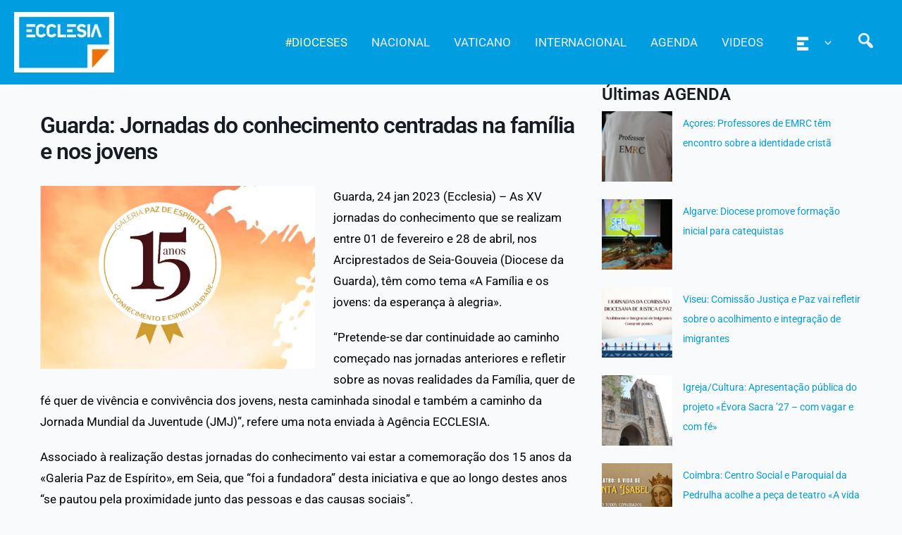

--- FILE ---
content_type: text/html; charset=UTF-8
request_url: https://agencia.ecclesia.pt/portal/events/guarda-jornadas-do-conhecimento-centradas-na-familia-e-nos-jovens/
body_size: 39889
content:
<!DOCTYPE html>
<html lang="pt-PT">
<head>
<meta charset="UTF-8">
<meta name="viewport" content="width=device-width, initial-scale=1">
	<link rel="profile" href="https://gmpg.org/xfn/11"> 
	<title>Guarda: Jornadas do conhecimento centradas na família e nos jovens &#8211; Agência ECCLESIA</title>
<meta name='robots' content='max-image-preview:large' />
<link rel='dns-prefetch' href='//static.addtoany.com' />
<link rel="alternate" type="application/rss+xml" title="Agência ECCLESIA &raquo; Feed" href="https://agencia.ecclesia.pt/portal/feed/" />
<link rel="alternate" type="application/rss+xml" title="Agência ECCLESIA &raquo; Feed de comentários" href="https://agencia.ecclesia.pt/portal/comments/feed/" />
<link rel="alternate" title="oEmbed (JSON)" type="application/json+oembed" href="https://agencia.ecclesia.pt/portal/wp-json/oembed/1.0/embed?url=https%3A%2F%2Fagencia.ecclesia.pt%2Fportal%2Fevents%2Fguarda-jornadas-do-conhecimento-centradas-na-familia-e-nos-jovens%2F" />
<link rel="alternate" title="oEmbed (XML)" type="text/xml+oembed" href="https://agencia.ecclesia.pt/portal/wp-json/oembed/1.0/embed?url=https%3A%2F%2Fagencia.ecclesia.pt%2Fportal%2Fevents%2Fguarda-jornadas-do-conhecimento-centradas-na-familia-e-nos-jovens%2F&#038;format=xml" />
<style id='wp-img-auto-sizes-contain-inline-css'>
img:is([sizes=auto i],[sizes^="auto," i]){contain-intrinsic-size:3000px 1500px}
/*# sourceURL=wp-img-auto-sizes-contain-inline-css */
</style>
<link rel='stylesheet' id='wp-block-library-css' href='https://agencia.ecclesia.pt/portal/wp-includes/css/dist/block-library/style.min.css?ver=6.9' media='all' />
<link rel='stylesheet' id='pt-cv-public-style-css' href='https://agencia.ecclesia.pt/portal/wp-content/plugins/content-views-query-and-display-post-page/public/assets/css/cv.css?ver=4.3' media='all' />
<link rel='stylesheet' id='pt-cv-public-pro-style-css' href='https://agencia.ecclesia.pt/portal/wp-content/plugins/pt-content-views-pro/public/assets/css/cvpro.min.css?ver=7.3' media='all' />
<link rel='stylesheet' id='mec-select2-style-css' href='https://agencia.ecclesia.pt/portal/wp-content/plugins/modern-events-calendar-lite/assets/packages/select2/select2.min.css?ver=7.27.0' media='all' />
<link rel='stylesheet' id='mec-font-icons-css' href='https://agencia.ecclesia.pt/portal/wp-content/plugins/modern-events-calendar-lite/assets/css/iconfonts.css?ver=7.27.0' media='all' />
<link rel='stylesheet' id='mec-frontend-style-css' href='https://agencia.ecclesia.pt/portal/wp-content/plugins/modern-events-calendar-lite/assets/css/frontend.min.css?ver=7.27.0' media='all' />
<link rel='stylesheet' id='mec-tooltip-style-css' href='https://agencia.ecclesia.pt/portal/wp-content/plugins/modern-events-calendar-lite/assets/packages/tooltip/tooltip.css?ver=7.27.0' media='all' />
<link rel='stylesheet' id='mec-tooltip-shadow-style-css' href='https://agencia.ecclesia.pt/portal/wp-content/plugins/modern-events-calendar-lite/assets/packages/tooltip/tooltipster-sideTip-shadow.min.css?ver=7.27.0' media='all' />
<link rel='stylesheet' id='featherlight-css' href='https://agencia.ecclesia.pt/portal/wp-content/plugins/modern-events-calendar-lite/assets/packages/featherlight/featherlight.css?ver=7.27.0' media='all' />
<link rel='stylesheet' id='mec-lity-style-css' href='https://agencia.ecclesia.pt/portal/wp-content/plugins/modern-events-calendar-lite/assets/packages/lity/lity.min.css?ver=7.27.0' media='all' />
<link rel='stylesheet' id='mec-general-calendar-style-css' href='https://agencia.ecclesia.pt/portal/wp-content/plugins/modern-events-calendar-lite/assets/css/mec-general-calendar.css?ver=7.27.0' media='all' />
<link rel='stylesheet' id='astra-theme-css-css' href='https://agencia.ecclesia.pt/portal/wp-content/themes/astra/assets/css/minified/main.min.css?ver=4.11.15' media='all' />
<style id='astra-theme-css-inline-css'>
:root{--ast-post-nav-space:0;--ast-container-default-xlg-padding:3em;--ast-container-default-lg-padding:3em;--ast-container-default-slg-padding:2em;--ast-container-default-md-padding:3em;--ast-container-default-sm-padding:3em;--ast-container-default-xs-padding:2.4em;--ast-container-default-xxs-padding:1.8em;--ast-code-block-background:#ECEFF3;--ast-comment-inputs-background:#F9FAFB;--ast-normal-container-width:1320px;--ast-narrow-container-width:750px;--ast-blog-title-font-weight:normal;--ast-blog-meta-weight:inherit;--ast-global-color-primary:var(--ast-global-color-5);--ast-global-color-secondary:var(--ast-global-color-4);--ast-global-color-alternate-background:var(--ast-global-color-7);--ast-global-color-subtle-background:var(--ast-global-color-6);--ast-bg-style-guide:#F8FAFC;--ast-shadow-style-guide:0px 0px 4px 0 #00000057;--ast-global-dark-bg-style:#fff;--ast-global-dark-lfs:#fbfbfb;--ast-widget-bg-color:#fafafa;--ast-wc-container-head-bg-color:#fbfbfb;--ast-title-layout-bg:#eeeeee;--ast-search-border-color:#e7e7e7;--ast-lifter-hover-bg:#e6e6e6;--ast-gallery-block-color:#000;--srfm-color-input-label:var(--ast-global-color-2);}html{font-size:106.25%;}a{color:var(--ast-global-color-2);}a:hover,a:focus{color:var(--ast-global-color-1);}body,button,input,select,textarea,.ast-button,.ast-custom-button{font-family:-apple-system,BlinkMacSystemFont,Segoe UI,Roboto,Oxygen-Sans,Ubuntu,Cantarell,Helvetica Neue,sans-serif;font-weight:400;font-size:17px;font-size:1rem;line-height:var(--ast-body-line-height,1.65em);}blockquote{color:var(--ast-global-color-2);}p,.entry-content p{margin-bottom:1.26em;}h1,h2,h3,h4,h5,h6,.entry-content :where(h1,h2,h3,h4,h5,h6),.site-title,.site-title a{font-weight:600;}.ast-site-identity .site-title a{color:var(--ast-global-color-2);}.site-title{font-size:26px;font-size:1.5294117647059rem;display:none;}header .custom-logo-link img{max-width:142px;width:142px;}.astra-logo-svg{width:142px;}.site-header .site-description{font-size:15px;font-size:0.88235294117647rem;display:none;}.entry-title{font-size:26px;font-size:1.5294117647059rem;}.archive .ast-article-post .ast-article-inner,.blog .ast-article-post .ast-article-inner,.archive .ast-article-post .ast-article-inner:hover,.blog .ast-article-post .ast-article-inner:hover{overflow:hidden;}h1,.entry-content :where(h1){font-size:40px;font-size:2.3529411764706rem;font-weight:600;line-height:1.4em;}h2,.entry-content :where(h2){font-size:32px;font-size:1.8823529411765rem;font-weight:600;line-height:1.3em;}h3,.entry-content :where(h3){font-size:26px;font-size:1.5294117647059rem;font-weight:600;line-height:1.3em;}h4,.entry-content :where(h4){font-size:24px;font-size:1.4117647058824rem;line-height:1.2em;font-weight:600;}h5,.entry-content :where(h5){font-size:20px;font-size:1.1764705882353rem;line-height:1.2em;font-weight:600;}h6,.entry-content :where(h6){font-size:16px;font-size:0.94117647058824rem;line-height:1.25em;font-weight:600;}::selection{background-color:var(--ast-global-color-2);color:#ffffff;}body,h1,h2,h3,h4,h5,h6,.entry-title a,.entry-content :where(h1,h2,h3,h4,h5,h6){color:var(--ast-global-color-2);}.tagcloud a:hover,.tagcloud a:focus,.tagcloud a.current-item{color:#ffffff;border-color:var(--ast-global-color-2);background-color:var(--ast-global-color-2);}input:focus,input[type="text"]:focus,input[type="email"]:focus,input[type="url"]:focus,input[type="password"]:focus,input[type="reset"]:focus,input[type="search"]:focus,textarea:focus{border-color:var(--ast-global-color-2);}input[type="radio"]:checked,input[type=reset],input[type="checkbox"]:checked,input[type="checkbox"]:hover:checked,input[type="checkbox"]:focus:checked,input[type=range]::-webkit-slider-thumb{border-color:var(--ast-global-color-2);background-color:var(--ast-global-color-2);box-shadow:none;}.site-footer a:hover + .post-count,.site-footer a:focus + .post-count{background:var(--ast-global-color-2);border-color:var(--ast-global-color-2);}.single .nav-links .nav-previous,.single .nav-links .nav-next{color:var(--ast-global-color-2);}.entry-meta,.entry-meta *{line-height:1.45;color:var(--ast-global-color-2);}.entry-meta a:not(.ast-button):hover,.entry-meta a:not(.ast-button):hover *,.entry-meta a:not(.ast-button):focus,.entry-meta a:not(.ast-button):focus *,.page-links > .page-link,.page-links .page-link:hover,.post-navigation a:hover{color:var(--ast-global-color-1);}#cat option,.secondary .calendar_wrap thead a,.secondary .calendar_wrap thead a:visited{color:var(--ast-global-color-2);}.secondary .calendar_wrap #today,.ast-progress-val span{background:var(--ast-global-color-2);}.secondary a:hover + .post-count,.secondary a:focus + .post-count{background:var(--ast-global-color-2);border-color:var(--ast-global-color-2);}.calendar_wrap #today > a{color:#ffffff;}.page-links .page-link,.single .post-navigation a{color:var(--ast-global-color-2);}.ast-search-menu-icon .search-form button.search-submit{padding:0 4px;}.ast-search-menu-icon form.search-form{padding-right:0;}.ast-search-menu-icon.slide-search input.search-field{width:0;}.ast-header-search .ast-search-menu-icon.ast-dropdown-active .search-form,.ast-header-search .ast-search-menu-icon.ast-dropdown-active .search-field:focus{transition:all 0.2s;}.search-form input.search-field:focus{outline:none;}.ast-archive-title{color:var(--ast-global-color-2);}.widget-title,.widget .wp-block-heading{font-size:24px;font-size:1.4117647058824rem;color:var(--ast-global-color-2);}.single .ast-author-details .author-title{color:var(--ast-global-color-1);}.ast-single-post .entry-content a,.ast-comment-content a:not(.ast-comment-edit-reply-wrap a){text-decoration:underline;}.ast-single-post .wp-block-button .wp-block-button__link,.ast-single-post .elementor-widget-button .elementor-button,.ast-single-post .entry-content .uagb-tab a,.ast-single-post .entry-content .uagb-ifb-cta a,.ast-single-post .entry-content .wp-block-uagb-buttons a,.ast-single-post .entry-content .uabb-module-content a,.ast-single-post .entry-content .uagb-post-grid a,.ast-single-post .entry-content .uagb-timeline a,.ast-single-post .entry-content .uagb-toc__wrap a,.ast-single-post .entry-content .uagb-taxomony-box a,.entry-content .wp-block-latest-posts > li > a,.ast-single-post .entry-content .wp-block-file__button,a.ast-post-filter-single,.ast-single-post .wp-block-buttons .wp-block-button.is-style-outline .wp-block-button__link,.ast-single-post .ast-comment-content .comment-reply-link,.ast-single-post .ast-comment-content .comment-edit-link{text-decoration:none;}.ast-search-menu-icon.slide-search a:focus-visible:focus-visible,.astra-search-icon:focus-visible,#close:focus-visible,a:focus-visible,.ast-menu-toggle:focus-visible,.site .skip-link:focus-visible,.wp-block-loginout input:focus-visible,.wp-block-search.wp-block-search__button-inside .wp-block-search__inside-wrapper,.ast-header-navigation-arrow:focus-visible,.ast-orders-table__row .ast-orders-table__cell:focus-visible,a#ast-apply-coupon:focus-visible,#ast-apply-coupon:focus-visible,#close:focus-visible,.button.search-submit:focus-visible,#search_submit:focus,.normal-search:focus-visible,.ast-header-account-wrap:focus-visible,.astra-cart-drawer-close:focus,.ast-single-variation:focus,.ast-button:focus{outline-style:dotted;outline-color:inherit;outline-width:thin;}input:focus,input[type="text"]:focus,input[type="email"]:focus,input[type="url"]:focus,input[type="password"]:focus,input[type="reset"]:focus,input[type="search"]:focus,input[type="number"]:focus,textarea:focus,.wp-block-search__input:focus,[data-section="section-header-mobile-trigger"] .ast-button-wrap .ast-mobile-menu-trigger-minimal:focus,.ast-mobile-popup-drawer.active .menu-toggle-close:focus,#ast-scroll-top:focus,#coupon_code:focus,#ast-coupon-code:focus{border-style:dotted;border-color:inherit;border-width:thin;}input{outline:none;}.ast-logo-title-inline .site-logo-img{padding-right:1em;}.site-logo-img img{ transition:all 0.2s linear;}body .ast-oembed-container *{position:absolute;top:0;width:100%;height:100%;left:0;}body .wp-block-embed-pocket-casts .ast-oembed-container *{position:unset;}.ast-single-post-featured-section + article {margin-top: 2em;}.site-content .ast-single-post-featured-section img {width: 100%;overflow: hidden;object-fit: cover;}.ast-separate-container .site-content .ast-single-post-featured-section + article {margin-top: -80px;z-index: 9;position: relative;border-radius: 4px;}@media (min-width: 922px) {.ast-no-sidebar .site-content .ast-article-image-container--wide {margin-left: -120px;margin-right: -120px;max-width: unset;width: unset;}.ast-left-sidebar .site-content .ast-article-image-container--wide,.ast-right-sidebar .site-content .ast-article-image-container--wide {margin-left: -10px;margin-right: -10px;}.site-content .ast-article-image-container--full {margin-left: calc( -50vw + 50%);margin-right: calc( -50vw + 50%);max-width: 100vw;width: 100vw;}.ast-left-sidebar .site-content .ast-article-image-container--full,.ast-right-sidebar .site-content .ast-article-image-container--full {margin-left: -10px;margin-right: -10px;max-width: inherit;width: auto;}}.site > .ast-single-related-posts-container {margin-top: 0;}@media (min-width: 922px) {.ast-desktop .ast-container--narrow {max-width: var(--ast-narrow-container-width);margin: 0 auto;}}@media (max-width:921.9px){#ast-desktop-header{display:none;}}@media (min-width:922px){#ast-mobile-header{display:none;}}@media( max-width: 420px ) {.single .nav-links .nav-previous,.single .nav-links .nav-next {width: 100%;text-align: center;}}.wp-block-buttons.aligncenter{justify-content:center;}@media (max-width:921px){.ast-theme-transparent-header #primary,.ast-theme-transparent-header #secondary{padding:0;}}@media (max-width:921px){.ast-plain-container.ast-no-sidebar #primary{padding:0;}}.ast-plain-container.ast-no-sidebar #primary{margin-top:0;margin-bottom:0;}@media (min-width:1200px){.ast-plain-container.ast-no-sidebar #primary{margin-top:60px;margin-bottom:60px;}}.wp-block-button.is-style-outline .wp-block-button__link{border-color:var(--ast-global-color-2);}div.wp-block-button.is-style-outline > .wp-block-button__link:not(.has-text-color),div.wp-block-button.wp-block-button__link.is-style-outline:not(.has-text-color){color:var(--ast-global-color-2);}.wp-block-button.is-style-outline .wp-block-button__link:hover,.wp-block-buttons .wp-block-button.is-style-outline .wp-block-button__link:focus,.wp-block-buttons .wp-block-button.is-style-outline > .wp-block-button__link:not(.has-text-color):hover,.wp-block-buttons .wp-block-button.wp-block-button__link.is-style-outline:not(.has-text-color):hover{color:#000000;background-color:var(--ast-global-color-1);border-color:var(--ast-global-color-1);}.post-page-numbers.current .page-link,.ast-pagination .page-numbers.current{color:#ffffff;border-color:var(--ast-global-color-2);background-color:var(--ast-global-color-2);}.wp-block-button.is-style-outline .wp-block-button__link.wp-element-button,.ast-outline-button{border-color:var(--ast-global-color-2);font-family:inherit;font-weight:500;font-size:16px;font-size:0.94117647058824rem;line-height:1em;}.wp-block-buttons .wp-block-button.is-style-outline > .wp-block-button__link:not(.has-text-color),.wp-block-buttons .wp-block-button.wp-block-button__link.is-style-outline:not(.has-text-color),.ast-outline-button{color:var(--ast-global-color-2);}.wp-block-button.is-style-outline .wp-block-button__link:hover,.wp-block-buttons .wp-block-button.is-style-outline .wp-block-button__link:focus,.wp-block-buttons .wp-block-button.is-style-outline > .wp-block-button__link:not(.has-text-color):hover,.wp-block-buttons .wp-block-button.wp-block-button__link.is-style-outline:not(.has-text-color):hover,.ast-outline-button:hover,.ast-outline-button:focus,.wp-block-uagb-buttons-child .uagb-buttons-repeater.ast-outline-button:hover,.wp-block-uagb-buttons-child .uagb-buttons-repeater.ast-outline-button:focus{color:#000000;background-color:var(--ast-global-color-1);border-color:var(--ast-global-color-1);}.wp-block-button .wp-block-button__link.wp-element-button.is-style-outline:not(.has-background),.wp-block-button.is-style-outline>.wp-block-button__link.wp-element-button:not(.has-background),.ast-outline-button{background-color:transparent;}.entry-content[data-ast-blocks-layout] > figure{margin-bottom:1em;}h1.widget-title{font-weight:600;}h2.widget-title{font-weight:600;}h3.widget-title{font-weight:600;}#page{display:flex;flex-direction:column;min-height:100vh;}.ast-404-layout-1 h1.page-title{color:var(--ast-global-color-2);}.single .post-navigation a{line-height:1em;height:inherit;}.error-404 .page-sub-title{font-size:1.5rem;font-weight:inherit;}.search .site-content .content-area .search-form{margin-bottom:0;}#page .site-content{flex-grow:1;}.widget{margin-bottom:1.25em;}#secondary li{line-height:1.5em;}#secondary .wp-block-group h2{margin-bottom:0.7em;}#secondary h2{font-size:1.7rem;}.ast-separate-container .ast-article-post,.ast-separate-container .ast-article-single,.ast-separate-container .comment-respond{padding:3em;}.ast-separate-container .ast-article-single .ast-article-single{padding:0;}.ast-article-single .wp-block-post-template-is-layout-grid{padding-left:0;}.ast-separate-container .comments-title,.ast-narrow-container .comments-title{padding:1.5em 2em;}.ast-page-builder-template .comment-form-textarea,.ast-comment-formwrap .ast-grid-common-col{padding:0;}.ast-comment-formwrap{padding:0;display:inline-flex;column-gap:20px;width:100%;margin-left:0;margin-right:0;}.comments-area textarea#comment:focus,.comments-area textarea#comment:active,.comments-area .ast-comment-formwrap input[type="text"]:focus,.comments-area .ast-comment-formwrap input[type="text"]:active {box-shadow:none;outline:none;}.archive.ast-page-builder-template .entry-header{margin-top:2em;}.ast-page-builder-template .ast-comment-formwrap{width:100%;}.entry-title{margin-bottom:0.5em;}.ast-archive-description p{font-size:inherit;font-weight:inherit;line-height:inherit;}.ast-separate-container .ast-comment-list li.depth-1,.hentry{margin-bottom:2em;}@media (min-width:921px){.ast-left-sidebar.ast-page-builder-template #secondary,.archive.ast-right-sidebar.ast-page-builder-template .site-main{padding-left:20px;padding-right:20px;}}@media (max-width:544px){.ast-comment-formwrap.ast-row{column-gap:10px;display:inline-block;}#ast-commentform .ast-grid-common-col{position:relative;width:100%;}}@media (min-width:1201px){.ast-separate-container .ast-article-post,.ast-separate-container .ast-article-single,.ast-separate-container .ast-author-box,.ast-separate-container .ast-404-layout-1,.ast-separate-container .no-results{padding:3em;}}@media (max-width:921px){.ast-left-sidebar #content > .ast-container{display:flex;flex-direction:column-reverse;width:100%;}}@media (min-width:922px){.ast-separate-container.ast-right-sidebar #primary,.ast-separate-container.ast-left-sidebar #primary{border:0;}.search-no-results.ast-separate-container #primary{margin-bottom:4em;}}.elementor-widget-button .elementor-button{border-style:solid;text-decoration:none;border-top-width:0;border-right-width:0;border-left-width:0;border-bottom-width:0;}body .elementor-button.elementor-size-sm,body .elementor-button.elementor-size-xs,body .elementor-button.elementor-size-md,body .elementor-button.elementor-size-lg,body .elementor-button.elementor-size-xl,body .elementor-button{padding-top:15px;padding-right:30px;padding-bottom:15px;padding-left:30px;}@media (max-width:921px){.elementor-widget-button .elementor-button.elementor-size-sm,.elementor-widget-button .elementor-button.elementor-size-xs,.elementor-widget-button .elementor-button.elementor-size-md,.elementor-widget-button .elementor-button.elementor-size-lg,.elementor-widget-button .elementor-button.elementor-size-xl,.elementor-widget-button .elementor-button{padding-top:14px;padding-right:28px;padding-bottom:14px;padding-left:28px;}}@media (max-width:544px){.elementor-widget-button .elementor-button.elementor-size-sm,.elementor-widget-button .elementor-button.elementor-size-xs,.elementor-widget-button .elementor-button.elementor-size-md,.elementor-widget-button .elementor-button.elementor-size-lg,.elementor-widget-button .elementor-button.elementor-size-xl,.elementor-widget-button .elementor-button{padding-top:12px;padding-right:24px;padding-bottom:12px;padding-left:24px;}}.elementor-widget-button .elementor-button{border-color:var(--ast-global-color-2);background-color:var(--ast-global-color-2);}.elementor-widget-button .elementor-button:hover,.elementor-widget-button .elementor-button:focus{color:#000000;background-color:var(--ast-global-color-1);border-color:var(--ast-global-color-1);}.wp-block-button .wp-block-button__link ,.elementor-widget-button .elementor-button,.elementor-widget-button .elementor-button:visited{color:#ffffff;}.elementor-widget-button .elementor-button{font-weight:500;font-size:16px;font-size:0.94117647058824rem;line-height:1em;}body .elementor-button.elementor-size-sm,body .elementor-button.elementor-size-xs,body .elementor-button.elementor-size-md,body .elementor-button.elementor-size-lg,body .elementor-button.elementor-size-xl,body .elementor-button{font-size:16px;font-size:0.94117647058824rem;}.wp-block-button .wp-block-button__link:hover,.wp-block-button .wp-block-button__link:focus{color:#000000;background-color:var(--ast-global-color-1);border-color:var(--ast-global-color-1);}.elementor-widget-heading h1.elementor-heading-title{line-height:1.4em;}.elementor-widget-heading h2.elementor-heading-title{line-height:1.3em;}.elementor-widget-heading h3.elementor-heading-title{line-height:1.3em;}.elementor-widget-heading h4.elementor-heading-title{line-height:1.2em;}.elementor-widget-heading h5.elementor-heading-title{line-height:1.2em;}.elementor-widget-heading h6.elementor-heading-title{line-height:1.25em;}.wp-block-button .wp-block-button__link,.wp-block-search .wp-block-search__button,body .wp-block-file .wp-block-file__button{border-color:var(--ast-global-color-2);background-color:var(--ast-global-color-2);color:#ffffff;font-family:inherit;font-weight:500;line-height:1em;font-size:16px;font-size:0.94117647058824rem;padding-top:15px;padding-right:30px;padding-bottom:15px;padding-left:30px;}@media (max-width:921px){.wp-block-button .wp-block-button__link,.wp-block-search .wp-block-search__button,body .wp-block-file .wp-block-file__button{padding-top:14px;padding-right:28px;padding-bottom:14px;padding-left:28px;}}@media (max-width:544px){.wp-block-button .wp-block-button__link,.wp-block-search .wp-block-search__button,body .wp-block-file .wp-block-file__button{padding-top:12px;padding-right:24px;padding-bottom:12px;padding-left:24px;}}.menu-toggle,button,.ast-button,.ast-custom-button,.button,input#submit,input[type="button"],input[type="submit"],input[type="reset"],form[CLASS*="wp-block-search__"].wp-block-search .wp-block-search__inside-wrapper .wp-block-search__button,body .wp-block-file .wp-block-file__button,.search .search-submit{border-style:solid;border-top-width:0;border-right-width:0;border-left-width:0;border-bottom-width:0;color:#ffffff;border-color:var(--ast-global-color-2);background-color:var(--ast-global-color-2);padding-top:15px;padding-right:30px;padding-bottom:15px;padding-left:30px;font-family:inherit;font-weight:500;font-size:16px;font-size:0.94117647058824rem;line-height:1em;}button:focus,.menu-toggle:hover,button:hover,.ast-button:hover,.ast-custom-button:hover .button:hover,.ast-custom-button:hover ,input[type=reset]:hover,input[type=reset]:focus,input#submit:hover,input#submit:focus,input[type="button"]:hover,input[type="button"]:focus,input[type="submit"]:hover,input[type="submit"]:focus,form[CLASS*="wp-block-search__"].wp-block-search .wp-block-search__inside-wrapper .wp-block-search__button:hover,form[CLASS*="wp-block-search__"].wp-block-search .wp-block-search__inside-wrapper .wp-block-search__button:focus,body .wp-block-file .wp-block-file__button:hover,body .wp-block-file .wp-block-file__button:focus{color:#000000;background-color:var(--ast-global-color-1);border-color:var(--ast-global-color-1);}form[CLASS*="wp-block-search__"].wp-block-search .wp-block-search__inside-wrapper .wp-block-search__button.has-icon{padding-top:calc(15px - 3px);padding-right:calc(30px - 3px);padding-bottom:calc(15px - 3px);padding-left:calc(30px - 3px);}@media (max-width:921px){.menu-toggle,button,.ast-button,.ast-custom-button,.button,input#submit,input[type="button"],input[type="submit"],input[type="reset"],form[CLASS*="wp-block-search__"].wp-block-search .wp-block-search__inside-wrapper .wp-block-search__button,body .wp-block-file .wp-block-file__button,.search .search-submit{padding-top:14px;padding-right:28px;padding-bottom:14px;padding-left:28px;}}@media (max-width:544px){.menu-toggle,button,.ast-button,.ast-custom-button,.button,input#submit,input[type="button"],input[type="submit"],input[type="reset"],form[CLASS*="wp-block-search__"].wp-block-search .wp-block-search__inside-wrapper .wp-block-search__button,body .wp-block-file .wp-block-file__button,.search .search-submit{padding-top:12px;padding-right:24px;padding-bottom:12px;padding-left:24px;}}@media (max-width:921px){.ast-mobile-header-stack .main-header-bar .ast-search-menu-icon{display:inline-block;}.ast-header-break-point.ast-header-custom-item-outside .ast-mobile-header-stack .main-header-bar .ast-search-icon{margin:0;}.ast-comment-avatar-wrap img{max-width:2.5em;}.ast-comment-meta{padding:0 1.8888em 1.3333em;}.ast-separate-container .ast-comment-list li.depth-1{padding:1.5em 2.14em;}.ast-separate-container .comment-respond{padding:2em 2.14em;}}@media (min-width:544px){.ast-container{max-width:100%;}}@media (max-width:544px){.ast-separate-container .ast-article-post,.ast-separate-container .ast-article-single,.ast-separate-container .comments-title,.ast-separate-container .ast-archive-description{padding:1.5em 1em;}.ast-separate-container #content .ast-container{padding-left:0.54em;padding-right:0.54em;}.ast-separate-container .ast-comment-list .bypostauthor{padding:.5em;}.ast-search-menu-icon.ast-dropdown-active .search-field{width:170px;}} #ast-mobile-header .ast-site-header-cart-li a{pointer-events:none;}.ast-separate-container{background-color:var(--ast-global-color-4);background-image:none;}@media (max-width:921px){.site-title{display:none;}.site-header .site-description{display:none;}h1,.entry-content :where(h1){font-size:30px;}h2,.entry-content :where(h2){font-size:25px;}h3,.entry-content :where(h3){font-size:20px;}}@media (max-width:544px){.site-title{display:none;}.site-header .site-description{display:none;}h1,.entry-content :where(h1){font-size:30px;}h2,.entry-content :where(h2){font-size:25px;}h3,.entry-content :where(h3){font-size:20px;}header .custom-logo-link img,.ast-header-break-point .site-branding img,.ast-header-break-point .custom-logo-link img{max-width:123px;width:123px;}.astra-logo-svg{width:123px;}.ast-header-break-point .site-logo-img .custom-mobile-logo-link img{max-width:123px;}}@media (max-width:921px){html{font-size:96.9%;}}@media (max-width:544px){html{font-size:96.9%;}}@media (min-width:922px){.ast-container{max-width:1360px;}}@media (min-width:922px){.site-content .ast-container{display:flex;}}@media (max-width:921px){.site-content .ast-container{flex-direction:column;}}@media (min-width:922px){.single-post .site-content > .ast-container{max-width:1360px;}}@media (min-width:922px){.main-header-menu .sub-menu .menu-item.ast-left-align-sub-menu:hover > .sub-menu,.main-header-menu .sub-menu .menu-item.ast-left-align-sub-menu.focus > .sub-menu{margin-left:-0px;}}.wp-block-file {display: flex;align-items: center;flex-wrap: wrap;justify-content: space-between;}.wp-block-pullquote {border: none;}.wp-block-pullquote blockquote::before {content: "\201D";font-family: "Helvetica",sans-serif;display: flex;transform: rotate( 180deg );font-size: 6rem;font-style: normal;line-height: 1;font-weight: bold;align-items: center;justify-content: center;}.has-text-align-right > blockquote::before {justify-content: flex-start;}.has-text-align-left > blockquote::before {justify-content: flex-end;}figure.wp-block-pullquote.is-style-solid-color blockquote {max-width: 100%;text-align: inherit;}:root {--wp--custom--ast-default-block-top-padding: 3em;--wp--custom--ast-default-block-right-padding: 3em;--wp--custom--ast-default-block-bottom-padding: 3em;--wp--custom--ast-default-block-left-padding: 3em;--wp--custom--ast-container-width: 1320px;--wp--custom--ast-content-width-size: 1320px;--wp--custom--ast-wide-width-size: calc(1320px + var(--wp--custom--ast-default-block-left-padding) + var(--wp--custom--ast-default-block-right-padding));}.ast-narrow-container {--wp--custom--ast-content-width-size: 750px;--wp--custom--ast-wide-width-size: 750px;}@media(max-width: 921px) {:root {--wp--custom--ast-default-block-top-padding: 3em;--wp--custom--ast-default-block-right-padding: 2em;--wp--custom--ast-default-block-bottom-padding: 3em;--wp--custom--ast-default-block-left-padding: 2em;}}@media(max-width: 544px) {:root {--wp--custom--ast-default-block-top-padding: 3em;--wp--custom--ast-default-block-right-padding: 1.5em;--wp--custom--ast-default-block-bottom-padding: 3em;--wp--custom--ast-default-block-left-padding: 1.5em;}}.entry-content > .wp-block-group,.entry-content > .wp-block-cover,.entry-content > .wp-block-columns {padding-top: var(--wp--custom--ast-default-block-top-padding);padding-right: var(--wp--custom--ast-default-block-right-padding);padding-bottom: var(--wp--custom--ast-default-block-bottom-padding);padding-left: var(--wp--custom--ast-default-block-left-padding);}.ast-plain-container.ast-no-sidebar .entry-content > .alignfull,.ast-page-builder-template .ast-no-sidebar .entry-content > .alignfull {margin-left: calc( -50vw + 50%);margin-right: calc( -50vw + 50%);max-width: 100vw;width: 100vw;}.ast-plain-container.ast-no-sidebar .entry-content .alignfull .alignfull,.ast-page-builder-template.ast-no-sidebar .entry-content .alignfull .alignfull,.ast-plain-container.ast-no-sidebar .entry-content .alignfull .alignwide,.ast-page-builder-template.ast-no-sidebar .entry-content .alignfull .alignwide,.ast-plain-container.ast-no-sidebar .entry-content .alignwide .alignfull,.ast-page-builder-template.ast-no-sidebar .entry-content .alignwide .alignfull,.ast-plain-container.ast-no-sidebar .entry-content .alignwide .alignwide,.ast-page-builder-template.ast-no-sidebar .entry-content .alignwide .alignwide,.ast-plain-container.ast-no-sidebar .entry-content .wp-block-column .alignfull,.ast-page-builder-template.ast-no-sidebar .entry-content .wp-block-column .alignfull,.ast-plain-container.ast-no-sidebar .entry-content .wp-block-column .alignwide,.ast-page-builder-template.ast-no-sidebar .entry-content .wp-block-column .alignwide {margin-left: auto;margin-right: auto;width: 100%;}[data-ast-blocks-layout] .wp-block-separator:not(.is-style-dots) {height: 0;}[data-ast-blocks-layout] .wp-block-separator {margin: 20px auto;}[data-ast-blocks-layout] .wp-block-separator:not(.is-style-wide):not(.is-style-dots) {max-width: 100px;}[data-ast-blocks-layout] .wp-block-separator.has-background {padding: 0;}.entry-content[data-ast-blocks-layout] > * {max-width: var(--wp--custom--ast-content-width-size);margin-left: auto;margin-right: auto;}.entry-content[data-ast-blocks-layout] > .alignwide {max-width: var(--wp--custom--ast-wide-width-size);}.entry-content[data-ast-blocks-layout] .alignfull {max-width: none;}.entry-content .wp-block-columns {margin-bottom: 0;}blockquote {margin: 1.5em;border-color: rgba(0,0,0,0.05);}.wp-block-quote:not(.has-text-align-right):not(.has-text-align-center) {border-left: 5px solid rgba(0,0,0,0.05);}.has-text-align-right > blockquote,blockquote.has-text-align-right {border-right: 5px solid rgba(0,0,0,0.05);}.has-text-align-left > blockquote,blockquote.has-text-align-left {border-left: 5px solid rgba(0,0,0,0.05);}.wp-block-site-tagline,.wp-block-latest-posts .read-more {margin-top: 15px;}.wp-block-loginout p label {display: block;}.wp-block-loginout p:not(.login-remember):not(.login-submit) input {width: 100%;}.wp-block-loginout input:focus {border-color: transparent;}.wp-block-loginout input:focus {outline: thin dotted;}.entry-content .wp-block-media-text .wp-block-media-text__content {padding: 0 0 0 8%;}.entry-content .wp-block-media-text.has-media-on-the-right .wp-block-media-text__content {padding: 0 8% 0 0;}.entry-content .wp-block-media-text.has-background .wp-block-media-text__content {padding: 8%;}.entry-content .wp-block-cover:not([class*="background-color"]):not(.has-text-color.has-link-color) .wp-block-cover__inner-container,.entry-content .wp-block-cover:not([class*="background-color"]) .wp-block-cover-image-text,.entry-content .wp-block-cover:not([class*="background-color"]) .wp-block-cover-text,.entry-content .wp-block-cover-image:not([class*="background-color"]) .wp-block-cover__inner-container,.entry-content .wp-block-cover-image:not([class*="background-color"]) .wp-block-cover-image-text,.entry-content .wp-block-cover-image:not([class*="background-color"]) .wp-block-cover-text {color: var(--ast-global-color-primary,var(--ast-global-color-5));}.wp-block-loginout .login-remember input {width: 1.1rem;height: 1.1rem;margin: 0 5px 4px 0;vertical-align: middle;}.wp-block-latest-posts > li > *:first-child,.wp-block-latest-posts:not(.is-grid) > li:first-child {margin-top: 0;}.entry-content > .wp-block-buttons,.entry-content > .wp-block-uagb-buttons {margin-bottom: 1.5em;}.wp-block-search__inside-wrapper .wp-block-search__input {padding: 0 10px;color: var(--ast-global-color-3);background: var(--ast-global-color-primary,var(--ast-global-color-5));border-color: var(--ast-border-color);}.wp-block-latest-posts .read-more {margin-bottom: 1.5em;}.wp-block-search__no-button .wp-block-search__inside-wrapper .wp-block-search__input {padding-top: 5px;padding-bottom: 5px;}.wp-block-latest-posts .wp-block-latest-posts__post-date,.wp-block-latest-posts .wp-block-latest-posts__post-author {font-size: 1rem;}.wp-block-latest-posts > li > *,.wp-block-latest-posts:not(.is-grid) > li {margin-top: 12px;margin-bottom: 12px;}.ast-page-builder-template .entry-content[data-ast-blocks-layout] > .alignwide:where(:not(.uagb-is-root-container):not(.spectra-is-root-container)) > * {max-width: var(--wp--custom--ast-wide-width-size);}.ast-page-builder-template .entry-content[data-ast-blocks-layout] > .inherit-container-width > *,.ast-page-builder-template .entry-content[data-ast-blocks-layout] > *:not(.wp-block-group):where(:not(.uagb-is-root-container):not(.spectra-is-root-container)) > *,.entry-content[data-ast-blocks-layout] > .wp-block-cover .wp-block-cover__inner-container {max-width: var(--wp--custom--ast-content-width-size) ;margin-left: auto;margin-right: auto;}.ast-page-builder-template .entry-content[data-ast-blocks-layout] > *,.ast-page-builder-template .entry-content[data-ast-blocks-layout] > .alignfull:where(:not(.wp-block-group):not(.uagb-is-root-container):not(.spectra-is-root-container)) > * {max-width: none;}.entry-content[data-ast-blocks-layout] .wp-block-cover:not(.alignleft):not(.alignright) {width: auto;}@media(max-width: 1200px) {.ast-separate-container .entry-content > .alignfull,.ast-separate-container .entry-content[data-ast-blocks-layout] > .alignwide,.ast-plain-container .entry-content[data-ast-blocks-layout] > .alignwide,.ast-plain-container .entry-content .alignfull {margin-left: calc(-1 * min(25px,20px)) ;margin-right: calc(-1 * min(25px,20px));}}@media(min-width: 1201px) {.ast-separate-container .entry-content > .alignfull {margin-left: calc(-1 * 25px );margin-right: calc(-1 * 25px );}.ast-separate-container .entry-content[data-ast-blocks-layout] > .alignwide,.ast-plain-container .entry-content[data-ast-blocks-layout] > .alignwide {margin-left: calc(-1 * var(--wp--custom--ast-default-block-left-padding) );margin-right: calc(-1 * var(--wp--custom--ast-default-block-right-padding) );}}@media(min-width: 921px) {.ast-separate-container .entry-content .wp-block-group.alignwide:not(.inherit-container-width) > :where(:not(.alignleft):not(.alignright)),.ast-plain-container .entry-content .wp-block-group.alignwide:not(.inherit-container-width) > :where(:not(.alignleft):not(.alignright)) {max-width: calc( var(--wp--custom--ast-content-width-size) + 80px );}.ast-plain-container.ast-right-sidebar .entry-content[data-ast-blocks-layout] .alignfull,.ast-plain-container.ast-left-sidebar .entry-content[data-ast-blocks-layout] .alignfull {margin-left: -60px;margin-right: -60px;}}@media(min-width: 544px) {.entry-content > .alignleft {margin-right: 20px;}.entry-content > .alignright {margin-left: 20px;}}@media (max-width:544px){.wp-block-columns .wp-block-column:not(:last-child){margin-bottom:20px;}.wp-block-latest-posts{margin:0;}}@media( max-width: 600px ) {.entry-content .wp-block-media-text .wp-block-media-text__content,.entry-content .wp-block-media-text.has-media-on-the-right .wp-block-media-text__content {padding: 8% 0 0;}.entry-content .wp-block-media-text.has-background .wp-block-media-text__content {padding: 8%;}}.ast-page-builder-template .entry-header {padding-left: 0;}.ast-narrow-container .site-content .wp-block-uagb-image--align-full .wp-block-uagb-image__figure {max-width: 100%;margin-left: auto;margin-right: auto;}.entry-content ul,.entry-content ol {padding: revert;margin: revert;}:root .has-ast-global-color-0-color{color:var(--ast-global-color-0);}:root .has-ast-global-color-0-background-color{background-color:var(--ast-global-color-0);}:root .wp-block-button .has-ast-global-color-0-color{color:var(--ast-global-color-0);}:root .wp-block-button .has-ast-global-color-0-background-color{background-color:var(--ast-global-color-0);}:root .has-ast-global-color-1-color{color:var(--ast-global-color-1);}:root .has-ast-global-color-1-background-color{background-color:var(--ast-global-color-1);}:root .wp-block-button .has-ast-global-color-1-color{color:var(--ast-global-color-1);}:root .wp-block-button .has-ast-global-color-1-background-color{background-color:var(--ast-global-color-1);}:root .has-ast-global-color-2-color{color:var(--ast-global-color-2);}:root .has-ast-global-color-2-background-color{background-color:var(--ast-global-color-2);}:root .wp-block-button .has-ast-global-color-2-color{color:var(--ast-global-color-2);}:root .wp-block-button .has-ast-global-color-2-background-color{background-color:var(--ast-global-color-2);}:root .has-ast-global-color-3-color{color:var(--ast-global-color-3);}:root .has-ast-global-color-3-background-color{background-color:var(--ast-global-color-3);}:root .wp-block-button .has-ast-global-color-3-color{color:var(--ast-global-color-3);}:root .wp-block-button .has-ast-global-color-3-background-color{background-color:var(--ast-global-color-3);}:root .has-ast-global-color-4-color{color:var(--ast-global-color-4);}:root .has-ast-global-color-4-background-color{background-color:var(--ast-global-color-4);}:root .wp-block-button .has-ast-global-color-4-color{color:var(--ast-global-color-4);}:root .wp-block-button .has-ast-global-color-4-background-color{background-color:var(--ast-global-color-4);}:root .has-ast-global-color-5-color{color:var(--ast-global-color-5);}:root .has-ast-global-color-5-background-color{background-color:var(--ast-global-color-5);}:root .wp-block-button .has-ast-global-color-5-color{color:var(--ast-global-color-5);}:root .wp-block-button .has-ast-global-color-5-background-color{background-color:var(--ast-global-color-5);}:root .has-ast-global-color-6-color{color:var(--ast-global-color-6);}:root .has-ast-global-color-6-background-color{background-color:var(--ast-global-color-6);}:root .wp-block-button .has-ast-global-color-6-color{color:var(--ast-global-color-6);}:root .wp-block-button .has-ast-global-color-6-background-color{background-color:var(--ast-global-color-6);}:root .has-ast-global-color-7-color{color:var(--ast-global-color-7);}:root .has-ast-global-color-7-background-color{background-color:var(--ast-global-color-7);}:root .wp-block-button .has-ast-global-color-7-color{color:var(--ast-global-color-7);}:root .wp-block-button .has-ast-global-color-7-background-color{background-color:var(--ast-global-color-7);}:root .has-ast-global-color-8-color{color:var(--ast-global-color-8);}:root .has-ast-global-color-8-background-color{background-color:var(--ast-global-color-8);}:root .wp-block-button .has-ast-global-color-8-color{color:var(--ast-global-color-8);}:root .wp-block-button .has-ast-global-color-8-background-color{background-color:var(--ast-global-color-8);}:root{--ast-global-color-0:#009de0;--ast-global-color-1:#d3711c;--ast-global-color-2:#1e293b;--ast-global-color-3:#334155;--ast-global-color-4:#f9fafb;--ast-global-color-5:#FFFFFF;--ast-global-color-6:#e2e8f0;--ast-global-color-7:#cbd5e1;--ast-global-color-8:#94a3b8;}:root {--ast-border-color : var(--ast-global-color-6);}.ast-breadcrumbs .trail-browse,.ast-breadcrumbs .trail-items,.ast-breadcrumbs .trail-items li{display:inline-block;margin:0;padding:0;border:none;background:inherit;text-indent:0;text-decoration:none;}.ast-breadcrumbs .trail-browse{font-size:inherit;font-style:inherit;font-weight:inherit;color:inherit;}.ast-breadcrumbs .trail-items{list-style:none;}.trail-items li::after{padding:0 0.3em;content:"\00bb";}.trail-items li:last-of-type::after{display:none;}h1,h2,h3,h4,h5,h6,.entry-content :where(h1,h2,h3,h4,h5,h6){color:var(--ast-global-color-2);}.entry-title a{color:var(--ast-global-color-2);}@media (max-width:921px){.ast-builder-grid-row-container.ast-builder-grid-row-tablet-3-firstrow .ast-builder-grid-row > *:first-child,.ast-builder-grid-row-container.ast-builder-grid-row-tablet-3-lastrow .ast-builder-grid-row > *:last-child{grid-column:1 / -1;}}@media (max-width:544px){.ast-builder-grid-row-container.ast-builder-grid-row-mobile-3-firstrow .ast-builder-grid-row > *:first-child,.ast-builder-grid-row-container.ast-builder-grid-row-mobile-3-lastrow .ast-builder-grid-row > *:last-child{grid-column:1 / -1;}}.ast-builder-layout-element[data-section="title_tagline"]{display:flex;}@media (max-width:921px){.ast-header-break-point .ast-builder-layout-element[data-section="title_tagline"]{display:flex;}}@media (max-width:544px){.ast-header-break-point .ast-builder-layout-element[data-section="title_tagline"]{display:flex;}}.ast-builder-menu-1{font-family:inherit;font-weight:inherit;}.ast-builder-menu-1 .menu-item > .menu-link{color:#edf1f6;}.ast-builder-menu-1 .menu-item > .ast-menu-toggle{color:#edf1f6;}.ast-builder-menu-1 .menu-item:hover > .menu-link,.ast-builder-menu-1 .inline-on-mobile .menu-item:hover > .ast-menu-toggle{color:var(--ast-global-color-7);}.ast-builder-menu-1 .menu-item:hover > .ast-menu-toggle{color:var(--ast-global-color-7);}.ast-builder-menu-1 .menu-item.current-menu-item > .menu-link,.ast-builder-menu-1 .inline-on-mobile .menu-item.current-menu-item > .ast-menu-toggle,.ast-builder-menu-1 .current-menu-ancestor > .menu-link{color:#eae7e4;}.ast-builder-menu-1 .menu-item.current-menu-item > .ast-menu-toggle{color:#eae7e4;}.ast-builder-menu-1 .sub-menu,.ast-builder-menu-1 .inline-on-mobile .sub-menu{border-top-width:0;border-bottom-width:0;border-right-width:0;border-left-width:0;border-color:var(--ast-global-color-2);border-style:solid;}.ast-builder-menu-1 .sub-menu .sub-menu{top:0px;}.ast-builder-menu-1 .main-header-menu > .menu-item > .sub-menu,.ast-builder-menu-1 .main-header-menu > .menu-item > .astra-full-megamenu-wrapper{margin-top:0;}.ast-desktop .ast-builder-menu-1 .main-header-menu > .menu-item > .sub-menu:before,.ast-desktop .ast-builder-menu-1 .main-header-menu > .menu-item > .astra-full-megamenu-wrapper:before{height:calc( 0px + 0px + 5px );}.ast-builder-menu-1 .main-header-menu,.ast-builder-menu-1 .main-header-menu .sub-menu{background-color:#009de0;background-image:none;}.ast-desktop .ast-builder-menu-1 .menu-item .sub-menu .menu-link{border-style:none;}@media (max-width:921px){.ast-header-break-point .ast-builder-menu-1 .menu-item.menu-item-has-children > .ast-menu-toggle{top:0;}.ast-builder-menu-1 .inline-on-mobile .menu-item.menu-item-has-children > .ast-menu-toggle{right:-15px;}.ast-builder-menu-1 .menu-item-has-children > .menu-link:after{content:unset;}.ast-builder-menu-1 .main-header-menu > .menu-item > .sub-menu,.ast-builder-menu-1 .main-header-menu > .menu-item > .astra-full-megamenu-wrapper{margin-top:0;}}@media (max-width:544px){.ast-header-break-point .ast-builder-menu-1 .menu-item.menu-item-has-children > .ast-menu-toggle{top:0;}.ast-builder-menu-1 .main-header-menu > .menu-item > .sub-menu,.ast-builder-menu-1 .main-header-menu > .menu-item > .astra-full-megamenu-wrapper{margin-top:0;}}.ast-builder-menu-1{display:flex;}@media (max-width:921px){.ast-header-break-point .ast-builder-menu-1{display:flex;}}@media (max-width:544px){.ast-header-break-point .ast-builder-menu-1{display:flex;}}.footer-widget-area.widget-area.site-footer-focus-item{width:auto;}.ast-footer-row-inline .footer-widget-area.widget-area.site-footer-focus-item{width:100%;}.elementor-posts-container [CLASS*="ast-width-"]{width:100%;}.elementor-template-full-width .ast-container{display:block;}.elementor-screen-only,.screen-reader-text,.screen-reader-text span,.ui-helper-hidden-accessible{top:0 !important;}@media (max-width:544px){.elementor-element .elementor-wc-products .woocommerce[class*="columns-"] ul.products li.product{width:auto;margin:0;}.elementor-element .woocommerce .woocommerce-result-count{float:none;}}.ast-desktop .ast-mega-menu-enabled .ast-builder-menu-1 div:not( .astra-full-megamenu-wrapper) .sub-menu,.ast-builder-menu-1 .inline-on-mobile .sub-menu,.ast-desktop .ast-builder-menu-1 .astra-full-megamenu-wrapper,.ast-desktop .ast-builder-menu-1 .menu-item .sub-menu{box-shadow:0px 4px 10px -2px rgba(0,0,0,0.1);}.ast-desktop .ast-mobile-popup-drawer.active .ast-mobile-popup-inner{max-width:35%;}@media (max-width:921px){.ast-mobile-popup-drawer.active .ast-mobile-popup-inner{max-width:90%;}}@media (max-width:544px){.ast-mobile-popup-drawer.active .ast-mobile-popup-inner{max-width:90%;}}.ast-header-break-point .main-header-bar{border-bottom-width:1px;}@media (min-width:922px){.main-header-bar{border-bottom-width:1px;}}.main-header-menu .menu-item,#astra-footer-menu .menu-item,.main-header-bar .ast-masthead-custom-menu-items{-js-display:flex;display:flex;-webkit-box-pack:center;-webkit-justify-content:center;-moz-box-pack:center;-ms-flex-pack:center;justify-content:center;-webkit-box-orient:vertical;-webkit-box-direction:normal;-webkit-flex-direction:column;-moz-box-orient:vertical;-moz-box-direction:normal;-ms-flex-direction:column;flex-direction:column;}.main-header-menu > .menu-item > .menu-link,#astra-footer-menu > .menu-item > .menu-link{height:100%;-webkit-box-align:center;-webkit-align-items:center;-moz-box-align:center;-ms-flex-align:center;align-items:center;-js-display:flex;display:flex;}.ast-header-break-point .main-navigation ul .menu-item .menu-link .icon-arrow:first-of-type svg{top:.2em;margin-top:0px;margin-left:0px;width:.65em;transform:translate(0,-2px) rotateZ(270deg);}.ast-mobile-popup-content .ast-submenu-expanded > .ast-menu-toggle{transform:rotateX(180deg);overflow-y:auto;}@media (min-width:922px){.ast-builder-menu .main-navigation > ul > li:last-child a{margin-right:0;}}.ast-separate-container .ast-article-inner{background-color:var(--ast-global-color-5);background-image:none;}@media (max-width:921px){.ast-separate-container .ast-article-inner{background-color:var(--ast-global-color-5);background-image:none;}}@media (max-width:544px){.ast-separate-container .ast-article-inner{background-color:var(--ast-global-color-5);background-image:none;}}.ast-separate-container .ast-article-single:not(.ast-related-post),.ast-separate-container .error-404,.ast-separate-container .no-results,.single.ast-separate-container .site-main .ast-author-meta,.ast-separate-container .related-posts-title-wrapper,.ast-separate-container .comments-count-wrapper,.ast-box-layout.ast-plain-container .site-content,.ast-padded-layout.ast-plain-container .site-content,.ast-separate-container .ast-archive-description,.ast-separate-container .comments-area .comment-respond,.ast-separate-container .comments-area .ast-comment-list li,.ast-separate-container .comments-area .comments-title{background-color:var(--ast-global-color-5);background-image:none;}@media (max-width:921px){.ast-separate-container .ast-article-single:not(.ast-related-post),.ast-separate-container .error-404,.ast-separate-container .no-results,.single.ast-separate-container .site-main .ast-author-meta,.ast-separate-container .related-posts-title-wrapper,.ast-separate-container .comments-count-wrapper,.ast-box-layout.ast-plain-container .site-content,.ast-padded-layout.ast-plain-container .site-content,.ast-separate-container .ast-archive-description{background-color:var(--ast-global-color-5);background-image:none;}}@media (max-width:544px){.ast-separate-container .ast-article-single:not(.ast-related-post),.ast-separate-container .error-404,.ast-separate-container .no-results,.single.ast-separate-container .site-main .ast-author-meta,.ast-separate-container .related-posts-title-wrapper,.ast-separate-container .comments-count-wrapper,.ast-box-layout.ast-plain-container .site-content,.ast-padded-layout.ast-plain-container .site-content,.ast-separate-container .ast-archive-description{background-color:var(--ast-global-color-5);background-image:none;}}.ast-separate-container.ast-two-container #secondary .widget{background-color:var(--ast-global-color-5);background-image:none;}@media (max-width:921px){.ast-separate-container.ast-two-container #secondary .widget{background-color:var(--ast-global-color-5);background-image:none;}}@media (max-width:544px){.ast-separate-container.ast-two-container #secondary .widget{background-color:var(--ast-global-color-5);background-image:none;}}.ast-plain-container,.ast-page-builder-template{background-color:var(--ast-global-color-5);background-image:none;}@media (max-width:921px){.ast-plain-container,.ast-page-builder-template{background-color:var(--ast-global-color-5);background-image:none;}}@media (max-width:544px){.ast-plain-container,.ast-page-builder-template{background-color:var(--ast-global-color-5);background-image:none;}}#ast-scroll-top {display: none;position: fixed;text-align: center;cursor: pointer;z-index: 99;width: 2.1em;height: 2.1em;line-height: 2.1;color: #ffffff;border-radius: 2px;content: "";outline: inherit;}@media (min-width: 769px) {#ast-scroll-top {content: "769";}}#ast-scroll-top .ast-icon.icon-arrow svg {margin-left: 0px;vertical-align: middle;transform: translate(0,-20%) rotate(180deg);width: 1.6em;}.ast-scroll-to-top-right {right: 30px;bottom: 30px;}.ast-scroll-to-top-left {left: 30px;bottom: 30px;}#ast-scroll-top{background-color:var(--ast-global-color-2);font-size:15px;}@media (max-width:921px){#ast-scroll-top .ast-icon.icon-arrow svg{width:1em;}}.ast-mobile-header-content > *,.ast-desktop-header-content > * {padding: 10px 0;height: auto;}.ast-mobile-header-content > *:first-child,.ast-desktop-header-content > *:first-child {padding-top: 10px;}.ast-mobile-header-content > .ast-builder-menu,.ast-desktop-header-content > .ast-builder-menu {padding-top: 0;}.ast-mobile-header-content > *:last-child,.ast-desktop-header-content > *:last-child {padding-bottom: 0;}.ast-mobile-header-content .ast-search-menu-icon.ast-inline-search label,.ast-desktop-header-content .ast-search-menu-icon.ast-inline-search label {width: 100%;}.ast-desktop-header-content .main-header-bar-navigation .ast-submenu-expanded > .ast-menu-toggle::before {transform: rotateX(180deg);}#ast-desktop-header .ast-desktop-header-content,.ast-mobile-header-content .ast-search-icon,.ast-desktop-header-content .ast-search-icon,.ast-mobile-header-wrap .ast-mobile-header-content,.ast-main-header-nav-open.ast-popup-nav-open .ast-mobile-header-wrap .ast-mobile-header-content,.ast-main-header-nav-open.ast-popup-nav-open .ast-desktop-header-content {display: none;}.ast-main-header-nav-open.ast-header-break-point #ast-desktop-header .ast-desktop-header-content,.ast-main-header-nav-open.ast-header-break-point .ast-mobile-header-wrap .ast-mobile-header-content {display: block;}.ast-desktop .ast-desktop-header-content .astra-menu-animation-slide-up > .menu-item > .sub-menu,.ast-desktop .ast-desktop-header-content .astra-menu-animation-slide-up > .menu-item .menu-item > .sub-menu,.ast-desktop .ast-desktop-header-content .astra-menu-animation-slide-down > .menu-item > .sub-menu,.ast-desktop .ast-desktop-header-content .astra-menu-animation-slide-down > .menu-item .menu-item > .sub-menu,.ast-desktop .ast-desktop-header-content .astra-menu-animation-fade > .menu-item > .sub-menu,.ast-desktop .ast-desktop-header-content .astra-menu-animation-fade > .menu-item .menu-item > .sub-menu {opacity: 1;visibility: visible;}.ast-hfb-header.ast-default-menu-enable.ast-header-break-point .ast-mobile-header-wrap .ast-mobile-header-content .main-header-bar-navigation {width: unset;margin: unset;}.ast-mobile-header-content.content-align-flex-end .main-header-bar-navigation .menu-item-has-children > .ast-menu-toggle,.ast-desktop-header-content.content-align-flex-end .main-header-bar-navigation .menu-item-has-children > .ast-menu-toggle {left: calc( 20px - 0.907em);right: auto;}.ast-mobile-header-content .ast-search-menu-icon,.ast-mobile-header-content .ast-search-menu-icon.slide-search,.ast-desktop-header-content .ast-search-menu-icon,.ast-desktop-header-content .ast-search-menu-icon.slide-search {width: 100%;position: relative;display: block;right: auto;transform: none;}.ast-mobile-header-content .ast-search-menu-icon.slide-search .search-form,.ast-mobile-header-content .ast-search-menu-icon .search-form,.ast-desktop-header-content .ast-search-menu-icon.slide-search .search-form,.ast-desktop-header-content .ast-search-menu-icon .search-form {right: 0;visibility: visible;opacity: 1;position: relative;top: auto;transform: none;padding: 0;display: block;overflow: hidden;}.ast-mobile-header-content .ast-search-menu-icon.ast-inline-search .search-field,.ast-mobile-header-content .ast-search-menu-icon .search-field,.ast-desktop-header-content .ast-search-menu-icon.ast-inline-search .search-field,.ast-desktop-header-content .ast-search-menu-icon .search-field {width: 100%;padding-right: 5.5em;}.ast-mobile-header-content .ast-search-menu-icon .search-submit,.ast-desktop-header-content .ast-search-menu-icon .search-submit {display: block;position: absolute;height: 100%;top: 0;right: 0;padding: 0 1em;border-radius: 0;}.ast-hfb-header.ast-default-menu-enable.ast-header-break-point .ast-mobile-header-wrap .ast-mobile-header-content .main-header-bar-navigation ul .sub-menu .menu-link {padding-left: 30px;}.ast-hfb-header.ast-default-menu-enable.ast-header-break-point .ast-mobile-header-wrap .ast-mobile-header-content .main-header-bar-navigation .sub-menu .menu-item .menu-item .menu-link {padding-left: 40px;}.ast-mobile-popup-drawer.active .ast-mobile-popup-inner{background-color:#ffffff;;}.ast-mobile-header-wrap .ast-mobile-header-content,.ast-desktop-header-content{background-color:#ffffff;;}.ast-mobile-popup-content > *,.ast-mobile-header-content > *,.ast-desktop-popup-content > *,.ast-desktop-header-content > *{padding-top:0;padding-bottom:0;}.content-align-flex-start .ast-builder-layout-element{justify-content:flex-start;}.content-align-flex-start .main-header-menu{text-align:left;}.ast-mobile-popup-drawer.active .menu-toggle-close{color:#3a3a3a;}.ast-mobile-header-wrap .ast-primary-header-bar,.ast-primary-header-bar .site-primary-header-wrap{min-height:112px;}.ast-desktop .ast-primary-header-bar .main-header-menu > .menu-item{line-height:112px;}.ast-header-break-point #masthead .ast-mobile-header-wrap .ast-primary-header-bar,.ast-header-break-point #masthead .ast-mobile-header-wrap .ast-below-header-bar,.ast-header-break-point #masthead .ast-mobile-header-wrap .ast-above-header-bar{padding-left:20px;padding-right:20px;}.ast-header-break-point .ast-primary-header-bar{border-bottom-width:1px;border-bottom-color:var( --ast-global-color-subtle-background,--ast-global-color-7 );border-bottom-style:solid;}@media (min-width:922px){.ast-primary-header-bar{border-bottom-width:1px;border-bottom-color:var( --ast-global-color-subtle-background,--ast-global-color-7 );border-bottom-style:solid;}}.ast-primary-header-bar{background-color:#009de0;background-image:none;}.ast-primary-header-bar{display:block;}@media (max-width:921px){.ast-header-break-point .ast-primary-header-bar{display:grid;}}@media (max-width:544px){.ast-header-break-point .ast-primary-header-bar{display:grid;}}[data-section="section-header-mobile-trigger"] .ast-button-wrap .ast-mobile-menu-trigger-minimal{color:var(--ast-global-color-6);border:none;background:transparent;}[data-section="section-header-mobile-trigger"] .ast-button-wrap .mobile-menu-toggle-icon .ast-mobile-svg{width:32px;height:32px;fill:var(--ast-global-color-6);}[data-section="section-header-mobile-trigger"] .ast-button-wrap .mobile-menu-wrap .mobile-menu{color:var(--ast-global-color-6);}.ast-builder-menu-mobile .main-navigation .main-header-menu .menu-item > .menu-link{color:var(--ast-global-color-3);}.ast-builder-menu-mobile .main-navigation .main-header-menu .menu-item > .ast-menu-toggle{color:var(--ast-global-color-3);}.ast-builder-menu-mobile .main-navigation .main-header-menu .menu-item:hover > .menu-link,.ast-builder-menu-mobile .main-navigation .inline-on-mobile .menu-item:hover > .ast-menu-toggle{color:var(--ast-global-color-1);}.ast-builder-menu-mobile .menu-item:hover > .menu-link,.ast-builder-menu-mobile .main-navigation .inline-on-mobile .menu-item:hover > .ast-menu-toggle{color:var(--ast-global-color-1);}.ast-builder-menu-mobile .main-navigation .menu-item:hover > .ast-menu-toggle{color:var(--ast-global-color-1);}.ast-builder-menu-mobile .main-navigation .menu-item.current-menu-item > .menu-link,.ast-builder-menu-mobile .main-navigation .inline-on-mobile .menu-item.current-menu-item > .ast-menu-toggle,.ast-builder-menu-mobile .main-navigation .menu-item.current-menu-ancestor > .menu-link,.ast-builder-menu-mobile .main-navigation .menu-item.current-menu-ancestor > .ast-menu-toggle{color:var(--ast-global-color-1);}.ast-builder-menu-mobile .main-navigation .menu-item.current-menu-item > .ast-menu-toggle{color:var(--ast-global-color-1);}.ast-builder-menu-mobile .main-navigation .menu-item.menu-item-has-children > .ast-menu-toggle{top:0;}.ast-builder-menu-mobile .main-navigation .menu-item-has-children > .menu-link:after{content:unset;}.ast-hfb-header .ast-builder-menu-mobile .main-header-menu,.ast-hfb-header .ast-builder-menu-mobile .main-navigation .menu-item .menu-link,.ast-hfb-header .ast-builder-menu-mobile .main-navigation .menu-item .sub-menu .menu-link{border-style:none;}.ast-builder-menu-mobile .main-navigation .menu-item.menu-item-has-children > .ast-menu-toggle{top:0;}@media (max-width:921px){.ast-builder-menu-mobile .main-navigation .main-header-menu .menu-item > .menu-link{color:var(--ast-global-color-5);}.ast-builder-menu-mobile .main-navigation .main-header-menu .menu-item > .ast-menu-toggle{color:var(--ast-global-color-5);}.ast-builder-menu-mobile .main-navigation .main-header-menu .menu-item:hover > .menu-link,.ast-builder-menu-mobile .main-navigation .inline-on-mobile .menu-item:hover > .ast-menu-toggle{color:var(--ast-global-color-1);background:var(--ast-global-color-8);}.ast-builder-menu-mobile .main-navigation .menu-item:hover > .ast-menu-toggle{color:var(--ast-global-color-1);}.ast-builder-menu-mobile .main-navigation .menu-item.current-menu-item > .menu-link,.ast-builder-menu-mobile .main-navigation .inline-on-mobile .menu-item.current-menu-item > .ast-menu-toggle,.ast-builder-menu-mobile .main-navigation .menu-item.current-menu-ancestor > .menu-link,.ast-builder-menu-mobile .main-navigation .menu-item.current-menu-ancestor > .ast-menu-toggle{color:var(--ast-global-color-1);background:var(--ast-global-color-4);}.ast-builder-menu-mobile .main-navigation .menu-item.current-menu-item > .ast-menu-toggle{color:var(--ast-global-color-1);}.ast-builder-menu-mobile .main-navigation .menu-item.menu-item-has-children > .ast-menu-toggle{top:0;}.ast-builder-menu-mobile .main-navigation .menu-item-has-children > .menu-link:after{content:unset;}.ast-builder-menu-mobile .main-navigation .main-header-menu ,.ast-builder-menu-mobile .main-navigation .main-header-menu .menu-link,.ast-builder-menu-mobile .main-navigation .main-header-menu .sub-menu{background-color:var(--ast-global-color-0);background-image:none;}}@media (max-width:544px){.ast-builder-menu-mobile .main-navigation .main-header-menu .menu-item > .menu-link{color:#f8f5f5;}.ast-builder-menu-mobile .main-navigation .main-header-menu .menu-item> .ast-menu-toggle{color:#f8f5f5;}.ast-builder-menu-mobile .main-navigation .main-header-menu .menu-item:hover > .menu-link,.ast-builder-menu-mobile .main-navigation .inline-on-mobile .menu-item:hover > .ast-menu-toggle{color:#e6e6e6;background:var(--ast-global-color-8);}.ast-builder-menu-mobile .main-navigation .menu-item:hover> .ast-menu-toggle{color:#e6e6e6;}.ast-builder-menu-mobile .main-navigation .menu-item.menu-item-has-children > .ast-menu-toggle{top:0;}.ast-builder-menu-mobile .main-navigation .main-header-menu,.ast-builder-menu-mobile .main-navigation .main-header-menu .menu-link,.ast-builder-menu-mobile .main-navigation .main-header-menu .sub-menu{background-color:var(--ast-global-color-0);background-image:none;}}.ast-builder-menu-mobile .main-navigation{display:block;}@media (max-width:921px){.ast-header-break-point .ast-builder-menu-mobile .main-navigation{display:block;}}@media (max-width:544px){.ast-header-break-point .ast-builder-menu-mobile .main-navigation{display:block;}}.ast-above-header .main-header-bar-navigation{height:100%;}.ast-header-break-point .ast-mobile-header-wrap .ast-above-header-wrap .main-header-bar-navigation .inline-on-mobile .menu-item .menu-link{border:none;}.ast-header-break-point .ast-mobile-header-wrap .ast-above-header-wrap .main-header-bar-navigation .inline-on-mobile .menu-item-has-children > .ast-menu-toggle::before{font-size:.6rem;}.ast-header-break-point .ast-mobile-header-wrap .ast-above-header-wrap .main-header-bar-navigation .ast-submenu-expanded > .ast-menu-toggle::before{transform:rotateX(180deg);}.ast-mobile-header-wrap .ast-above-header-bar ,.ast-above-header-bar .site-above-header-wrap{min-height:50px;}.ast-desktop .ast-above-header-bar .main-header-menu > .menu-item{line-height:50px;}.ast-desktop .ast-above-header-bar .ast-header-woo-cart,.ast-desktop .ast-above-header-bar .ast-header-edd-cart{line-height:50px;}.ast-above-header-bar{border-bottom-width:0;border-bottom-color:var( --ast-global-color-subtle-background,--ast-global-color-7 );border-bottom-style:solid;}.ast-above-header.ast-above-header-bar{background-color:var(--ast-global-color-0);background-image:none;}.ast-header-break-point .ast-above-header-bar{background-color:var(--ast-global-color-0);}@media (max-width:921px){#masthead .ast-mobile-header-wrap .ast-above-header-bar{padding-left:20px;padding-right:20px;}}.ast-above-header-bar{display:block;}@media (max-width:921px){.ast-header-break-point .ast-above-header-bar{display:grid;}}@media (max-width:544px){.ast-header-break-point .ast-above-header-bar{display:grid;}}:root{--e-global-color-astglobalcolor0:#009de0;--e-global-color-astglobalcolor1:#d3711c;--e-global-color-astglobalcolor2:#1e293b;--e-global-color-astglobalcolor3:#334155;--e-global-color-astglobalcolor4:#f9fafb;--e-global-color-astglobalcolor5:#FFFFFF;--e-global-color-astglobalcolor6:#e2e8f0;--e-global-color-astglobalcolor7:#cbd5e1;--e-global-color-astglobalcolor8:#94a3b8;}
/*# sourceURL=astra-theme-css-inline-css */
</style>
<link rel='stylesheet' id='dashicons-css' href='https://agencia.ecclesia.pt/portal/wp-includes/css/dashicons.min.css?ver=6.9' media='all' />
<link rel='stylesheet' id='menu-icons-extra-css' href='https://agencia.ecclesia.pt/portal/wp-content/plugins/menu-icons/css/extra.min.css?ver=0.13.20' media='all' />
<style id='wp-emoji-styles-inline-css'>

	img.wp-smiley, img.emoji {
		display: inline !important;
		border: none !important;
		box-shadow: none !important;
		height: 1em !important;
		width: 1em !important;
		margin: 0 0.07em !important;
		vertical-align: -0.1em !important;
		background: none !important;
		padding: 0 !important;
	}
/*# sourceURL=wp-emoji-styles-inline-css */
</style>
<style id='global-styles-inline-css'>
:root{--wp--preset--aspect-ratio--square: 1;--wp--preset--aspect-ratio--4-3: 4/3;--wp--preset--aspect-ratio--3-4: 3/4;--wp--preset--aspect-ratio--3-2: 3/2;--wp--preset--aspect-ratio--2-3: 2/3;--wp--preset--aspect-ratio--16-9: 16/9;--wp--preset--aspect-ratio--9-16: 9/16;--wp--preset--color--black: #000000;--wp--preset--color--cyan-bluish-gray: #abb8c3;--wp--preset--color--white: #ffffff;--wp--preset--color--pale-pink: #f78da7;--wp--preset--color--vivid-red: #cf2e2e;--wp--preset--color--luminous-vivid-orange: #ff6900;--wp--preset--color--luminous-vivid-amber: #fcb900;--wp--preset--color--light-green-cyan: #7bdcb5;--wp--preset--color--vivid-green-cyan: #00d084;--wp--preset--color--pale-cyan-blue: #8ed1fc;--wp--preset--color--vivid-cyan-blue: #0693e3;--wp--preset--color--vivid-purple: #9b51e0;--wp--preset--color--ast-global-color-0: var(--ast-global-color-0);--wp--preset--color--ast-global-color-1: var(--ast-global-color-1);--wp--preset--color--ast-global-color-2: var(--ast-global-color-2);--wp--preset--color--ast-global-color-3: var(--ast-global-color-3);--wp--preset--color--ast-global-color-4: var(--ast-global-color-4);--wp--preset--color--ast-global-color-5: var(--ast-global-color-5);--wp--preset--color--ast-global-color-6: var(--ast-global-color-6);--wp--preset--color--ast-global-color-7: var(--ast-global-color-7);--wp--preset--color--ast-global-color-8: var(--ast-global-color-8);--wp--preset--gradient--vivid-cyan-blue-to-vivid-purple: linear-gradient(135deg,rgb(6,147,227) 0%,rgb(155,81,224) 100%);--wp--preset--gradient--light-green-cyan-to-vivid-green-cyan: linear-gradient(135deg,rgb(122,220,180) 0%,rgb(0,208,130) 100%);--wp--preset--gradient--luminous-vivid-amber-to-luminous-vivid-orange: linear-gradient(135deg,rgb(252,185,0) 0%,rgb(255,105,0) 100%);--wp--preset--gradient--luminous-vivid-orange-to-vivid-red: linear-gradient(135deg,rgb(255,105,0) 0%,rgb(207,46,46) 100%);--wp--preset--gradient--very-light-gray-to-cyan-bluish-gray: linear-gradient(135deg,rgb(238,238,238) 0%,rgb(169,184,195) 100%);--wp--preset--gradient--cool-to-warm-spectrum: linear-gradient(135deg,rgb(74,234,220) 0%,rgb(151,120,209) 20%,rgb(207,42,186) 40%,rgb(238,44,130) 60%,rgb(251,105,98) 80%,rgb(254,248,76) 100%);--wp--preset--gradient--blush-light-purple: linear-gradient(135deg,rgb(255,206,236) 0%,rgb(152,150,240) 100%);--wp--preset--gradient--blush-bordeaux: linear-gradient(135deg,rgb(254,205,165) 0%,rgb(254,45,45) 50%,rgb(107,0,62) 100%);--wp--preset--gradient--luminous-dusk: linear-gradient(135deg,rgb(255,203,112) 0%,rgb(199,81,192) 50%,rgb(65,88,208) 100%);--wp--preset--gradient--pale-ocean: linear-gradient(135deg,rgb(255,245,203) 0%,rgb(182,227,212) 50%,rgb(51,167,181) 100%);--wp--preset--gradient--electric-grass: linear-gradient(135deg,rgb(202,248,128) 0%,rgb(113,206,126) 100%);--wp--preset--gradient--midnight: linear-gradient(135deg,rgb(2,3,129) 0%,rgb(40,116,252) 100%);--wp--preset--font-size--small: 13px;--wp--preset--font-size--medium: 20px;--wp--preset--font-size--large: 36px;--wp--preset--font-size--x-large: 42px;--wp--preset--spacing--20: 0.44rem;--wp--preset--spacing--30: 0.67rem;--wp--preset--spacing--40: 1rem;--wp--preset--spacing--50: 1.5rem;--wp--preset--spacing--60: 2.25rem;--wp--preset--spacing--70: 3.38rem;--wp--preset--spacing--80: 5.06rem;--wp--preset--shadow--natural: 6px 6px 9px rgba(0, 0, 0, 0.2);--wp--preset--shadow--deep: 12px 12px 50px rgba(0, 0, 0, 0.4);--wp--preset--shadow--sharp: 6px 6px 0px rgba(0, 0, 0, 0.2);--wp--preset--shadow--outlined: 6px 6px 0px -3px rgb(255, 255, 255), 6px 6px rgb(0, 0, 0);--wp--preset--shadow--crisp: 6px 6px 0px rgb(0, 0, 0);}:root { --wp--style--global--content-size: var(--wp--custom--ast-content-width-size);--wp--style--global--wide-size: var(--wp--custom--ast-wide-width-size); }:where(body) { margin: 0; }.wp-site-blocks > .alignleft { float: left; margin-right: 2em; }.wp-site-blocks > .alignright { float: right; margin-left: 2em; }.wp-site-blocks > .aligncenter { justify-content: center; margin-left: auto; margin-right: auto; }:where(.wp-site-blocks) > * { margin-block-start: 24px; margin-block-end: 0; }:where(.wp-site-blocks) > :first-child { margin-block-start: 0; }:where(.wp-site-blocks) > :last-child { margin-block-end: 0; }:root { --wp--style--block-gap: 24px; }:root :where(.is-layout-flow) > :first-child{margin-block-start: 0;}:root :where(.is-layout-flow) > :last-child{margin-block-end: 0;}:root :where(.is-layout-flow) > *{margin-block-start: 24px;margin-block-end: 0;}:root :where(.is-layout-constrained) > :first-child{margin-block-start: 0;}:root :where(.is-layout-constrained) > :last-child{margin-block-end: 0;}:root :where(.is-layout-constrained) > *{margin-block-start: 24px;margin-block-end: 0;}:root :where(.is-layout-flex){gap: 24px;}:root :where(.is-layout-grid){gap: 24px;}.is-layout-flow > .alignleft{float: left;margin-inline-start: 0;margin-inline-end: 2em;}.is-layout-flow > .alignright{float: right;margin-inline-start: 2em;margin-inline-end: 0;}.is-layout-flow > .aligncenter{margin-left: auto !important;margin-right: auto !important;}.is-layout-constrained > .alignleft{float: left;margin-inline-start: 0;margin-inline-end: 2em;}.is-layout-constrained > .alignright{float: right;margin-inline-start: 2em;margin-inline-end: 0;}.is-layout-constrained > .aligncenter{margin-left: auto !important;margin-right: auto !important;}.is-layout-constrained > :where(:not(.alignleft):not(.alignright):not(.alignfull)){max-width: var(--wp--style--global--content-size);margin-left: auto !important;margin-right: auto !important;}.is-layout-constrained > .alignwide{max-width: var(--wp--style--global--wide-size);}body .is-layout-flex{display: flex;}.is-layout-flex{flex-wrap: wrap;align-items: center;}.is-layout-flex > :is(*, div){margin: 0;}body .is-layout-grid{display: grid;}.is-layout-grid > :is(*, div){margin: 0;}body{padding-top: 0px;padding-right: 0px;padding-bottom: 0px;padding-left: 0px;}a:where(:not(.wp-element-button)){text-decoration: none;}:root :where(.wp-element-button, .wp-block-button__link){background-color: #32373c;border-width: 0;color: #fff;font-family: inherit;font-size: inherit;font-style: inherit;font-weight: inherit;letter-spacing: inherit;line-height: inherit;padding-top: calc(0.667em + 2px);padding-right: calc(1.333em + 2px);padding-bottom: calc(0.667em + 2px);padding-left: calc(1.333em + 2px);text-decoration: none;text-transform: inherit;}.has-black-color{color: var(--wp--preset--color--black) !important;}.has-cyan-bluish-gray-color{color: var(--wp--preset--color--cyan-bluish-gray) !important;}.has-white-color{color: var(--wp--preset--color--white) !important;}.has-pale-pink-color{color: var(--wp--preset--color--pale-pink) !important;}.has-vivid-red-color{color: var(--wp--preset--color--vivid-red) !important;}.has-luminous-vivid-orange-color{color: var(--wp--preset--color--luminous-vivid-orange) !important;}.has-luminous-vivid-amber-color{color: var(--wp--preset--color--luminous-vivid-amber) !important;}.has-light-green-cyan-color{color: var(--wp--preset--color--light-green-cyan) !important;}.has-vivid-green-cyan-color{color: var(--wp--preset--color--vivid-green-cyan) !important;}.has-pale-cyan-blue-color{color: var(--wp--preset--color--pale-cyan-blue) !important;}.has-vivid-cyan-blue-color{color: var(--wp--preset--color--vivid-cyan-blue) !important;}.has-vivid-purple-color{color: var(--wp--preset--color--vivid-purple) !important;}.has-ast-global-color-0-color{color: var(--wp--preset--color--ast-global-color-0) !important;}.has-ast-global-color-1-color{color: var(--wp--preset--color--ast-global-color-1) !important;}.has-ast-global-color-2-color{color: var(--wp--preset--color--ast-global-color-2) !important;}.has-ast-global-color-3-color{color: var(--wp--preset--color--ast-global-color-3) !important;}.has-ast-global-color-4-color{color: var(--wp--preset--color--ast-global-color-4) !important;}.has-ast-global-color-5-color{color: var(--wp--preset--color--ast-global-color-5) !important;}.has-ast-global-color-6-color{color: var(--wp--preset--color--ast-global-color-6) !important;}.has-ast-global-color-7-color{color: var(--wp--preset--color--ast-global-color-7) !important;}.has-ast-global-color-8-color{color: var(--wp--preset--color--ast-global-color-8) !important;}.has-black-background-color{background-color: var(--wp--preset--color--black) !important;}.has-cyan-bluish-gray-background-color{background-color: var(--wp--preset--color--cyan-bluish-gray) !important;}.has-white-background-color{background-color: var(--wp--preset--color--white) !important;}.has-pale-pink-background-color{background-color: var(--wp--preset--color--pale-pink) !important;}.has-vivid-red-background-color{background-color: var(--wp--preset--color--vivid-red) !important;}.has-luminous-vivid-orange-background-color{background-color: var(--wp--preset--color--luminous-vivid-orange) !important;}.has-luminous-vivid-amber-background-color{background-color: var(--wp--preset--color--luminous-vivid-amber) !important;}.has-light-green-cyan-background-color{background-color: var(--wp--preset--color--light-green-cyan) !important;}.has-vivid-green-cyan-background-color{background-color: var(--wp--preset--color--vivid-green-cyan) !important;}.has-pale-cyan-blue-background-color{background-color: var(--wp--preset--color--pale-cyan-blue) !important;}.has-vivid-cyan-blue-background-color{background-color: var(--wp--preset--color--vivid-cyan-blue) !important;}.has-vivid-purple-background-color{background-color: var(--wp--preset--color--vivid-purple) !important;}.has-ast-global-color-0-background-color{background-color: var(--wp--preset--color--ast-global-color-0) !important;}.has-ast-global-color-1-background-color{background-color: var(--wp--preset--color--ast-global-color-1) !important;}.has-ast-global-color-2-background-color{background-color: var(--wp--preset--color--ast-global-color-2) !important;}.has-ast-global-color-3-background-color{background-color: var(--wp--preset--color--ast-global-color-3) !important;}.has-ast-global-color-4-background-color{background-color: var(--wp--preset--color--ast-global-color-4) !important;}.has-ast-global-color-5-background-color{background-color: var(--wp--preset--color--ast-global-color-5) !important;}.has-ast-global-color-6-background-color{background-color: var(--wp--preset--color--ast-global-color-6) !important;}.has-ast-global-color-7-background-color{background-color: var(--wp--preset--color--ast-global-color-7) !important;}.has-ast-global-color-8-background-color{background-color: var(--wp--preset--color--ast-global-color-8) !important;}.has-black-border-color{border-color: var(--wp--preset--color--black) !important;}.has-cyan-bluish-gray-border-color{border-color: var(--wp--preset--color--cyan-bluish-gray) !important;}.has-white-border-color{border-color: var(--wp--preset--color--white) !important;}.has-pale-pink-border-color{border-color: var(--wp--preset--color--pale-pink) !important;}.has-vivid-red-border-color{border-color: var(--wp--preset--color--vivid-red) !important;}.has-luminous-vivid-orange-border-color{border-color: var(--wp--preset--color--luminous-vivid-orange) !important;}.has-luminous-vivid-amber-border-color{border-color: var(--wp--preset--color--luminous-vivid-amber) !important;}.has-light-green-cyan-border-color{border-color: var(--wp--preset--color--light-green-cyan) !important;}.has-vivid-green-cyan-border-color{border-color: var(--wp--preset--color--vivid-green-cyan) !important;}.has-pale-cyan-blue-border-color{border-color: var(--wp--preset--color--pale-cyan-blue) !important;}.has-vivid-cyan-blue-border-color{border-color: var(--wp--preset--color--vivid-cyan-blue) !important;}.has-vivid-purple-border-color{border-color: var(--wp--preset--color--vivid-purple) !important;}.has-ast-global-color-0-border-color{border-color: var(--wp--preset--color--ast-global-color-0) !important;}.has-ast-global-color-1-border-color{border-color: var(--wp--preset--color--ast-global-color-1) !important;}.has-ast-global-color-2-border-color{border-color: var(--wp--preset--color--ast-global-color-2) !important;}.has-ast-global-color-3-border-color{border-color: var(--wp--preset--color--ast-global-color-3) !important;}.has-ast-global-color-4-border-color{border-color: var(--wp--preset--color--ast-global-color-4) !important;}.has-ast-global-color-5-border-color{border-color: var(--wp--preset--color--ast-global-color-5) !important;}.has-ast-global-color-6-border-color{border-color: var(--wp--preset--color--ast-global-color-6) !important;}.has-ast-global-color-7-border-color{border-color: var(--wp--preset--color--ast-global-color-7) !important;}.has-ast-global-color-8-border-color{border-color: var(--wp--preset--color--ast-global-color-8) !important;}.has-vivid-cyan-blue-to-vivid-purple-gradient-background{background: var(--wp--preset--gradient--vivid-cyan-blue-to-vivid-purple) !important;}.has-light-green-cyan-to-vivid-green-cyan-gradient-background{background: var(--wp--preset--gradient--light-green-cyan-to-vivid-green-cyan) !important;}.has-luminous-vivid-amber-to-luminous-vivid-orange-gradient-background{background: var(--wp--preset--gradient--luminous-vivid-amber-to-luminous-vivid-orange) !important;}.has-luminous-vivid-orange-to-vivid-red-gradient-background{background: var(--wp--preset--gradient--luminous-vivid-orange-to-vivid-red) !important;}.has-very-light-gray-to-cyan-bluish-gray-gradient-background{background: var(--wp--preset--gradient--very-light-gray-to-cyan-bluish-gray) !important;}.has-cool-to-warm-spectrum-gradient-background{background: var(--wp--preset--gradient--cool-to-warm-spectrum) !important;}.has-blush-light-purple-gradient-background{background: var(--wp--preset--gradient--blush-light-purple) !important;}.has-blush-bordeaux-gradient-background{background: var(--wp--preset--gradient--blush-bordeaux) !important;}.has-luminous-dusk-gradient-background{background: var(--wp--preset--gradient--luminous-dusk) !important;}.has-pale-ocean-gradient-background{background: var(--wp--preset--gradient--pale-ocean) !important;}.has-electric-grass-gradient-background{background: var(--wp--preset--gradient--electric-grass) !important;}.has-midnight-gradient-background{background: var(--wp--preset--gradient--midnight) !important;}.has-small-font-size{font-size: var(--wp--preset--font-size--small) !important;}.has-medium-font-size{font-size: var(--wp--preset--font-size--medium) !important;}.has-large-font-size{font-size: var(--wp--preset--font-size--large) !important;}.has-x-large-font-size{font-size: var(--wp--preset--font-size--x-large) !important;}
:root :where(.wp-block-pullquote){font-size: 1.5em;line-height: 1.6;}
/*# sourceURL=global-styles-inline-css */
</style>
<link rel='stylesheet' id='mgl-css-css' href='https://agencia.ecclesia.pt/portal/wp-content/plugins/meow-gallery/app/style.min.css?ver=1769608773' media='all' />
<link rel='stylesheet' id='leaflet-css-css' href='https://agencia.ecclesia.pt/portal/wp-content/plugins/meow-lightbox/app/style.min.css?ver=1769608774' media='all' />
<link rel='stylesheet' id='astra-addon-css-css' href='https://agencia.ecclesia.pt/portal/wp-content/uploads/astra-addon/astra-addon-695e82ab5b5d46-01302710.css?ver=4.11.11' media='all' />
<style id='astra-addon-css-inline-css'>
#content:before{content:"921";position:absolute;overflow:hidden;opacity:0;visibility:hidden;}.blog-layout-2{position:relative;}.single .ast-author-details .author-title{color:var(--ast-global-color-2);}.single.ast-page-builder-template .ast-single-author-box{padding:2em 20px;}.single.ast-separate-container .ast-author-meta{padding:3em;}@media (max-width:921px){.single.ast-separate-container .ast-author-meta{padding:1.5em 2.14em;}.single .ast-author-meta .post-author-avatar{margin-bottom:1em;}.ast-separate-container .ast-grid-2 .ast-article-post,.ast-separate-container .ast-grid-3 .ast-article-post,.ast-separate-container .ast-grid-4 .ast-article-post{width:100%;}.ast-separate-container .ast-grid-md-1 .ast-article-post{width:100%;}.ast-separate-container .ast-grid-md-2 .ast-article-post.ast-separate-posts,.ast-separate-container .ast-grid-md-3 .ast-article-post.ast-separate-posts,.ast-separate-container .ast-grid-md-4 .ast-article-post.ast-separate-posts{padding:0 .75em 0;}.blog-layout-1 .post-content,.blog-layout-1 .ast-blog-featured-section{float:none;}.ast-separate-container .ast-article-post.remove-featured-img-padding.has-post-thumbnail .blog-layout-1 .post-content .ast-blog-featured-section:first-child .square .posted-on{margin-top:0;}.ast-separate-container .ast-article-post.remove-featured-img-padding.has-post-thumbnail .blog-layout-1 .post-content .ast-blog-featured-section:first-child .circle .posted-on{margin-top:1em;}.ast-separate-container .ast-article-post.remove-featured-img-padding .blog-layout-1 .post-content .ast-blog-featured-section:first-child .post-thumb-img-content{margin-top:-1.5em;}.ast-separate-container .ast-article-post.remove-featured-img-padding .blog-layout-1 .post-thumb-img-content{margin-left:-2.14em;margin-right:-2.14em;}.ast-separate-container .ast-article-single.remove-featured-img-padding .single-layout-1 .entry-header .post-thumb-img-content:first-child{margin-top:-1.5em;}.ast-separate-container .ast-article-single.remove-featured-img-padding .single-layout-1 .post-thumb-img-content{margin-left:-2.14em;margin-right:-2.14em;}.ast-separate-container.ast-blog-grid-2 .ast-article-post.remove-featured-img-padding.has-post-thumbnail .blog-layout-1 .post-content .ast-blog-featured-section .square .posted-on,.ast-separate-container.ast-blog-grid-3 .ast-article-post.remove-featured-img-padding.has-post-thumbnail .blog-layout-1 .post-content .ast-blog-featured-section .square .posted-on,.ast-separate-container.ast-blog-grid-4 .ast-article-post.remove-featured-img-padding.has-post-thumbnail .blog-layout-1 .post-content .ast-blog-featured-section .square .posted-on{margin-left:-1.5em;margin-right:-1.5em;}.ast-separate-container.ast-blog-grid-2 .ast-article-post.remove-featured-img-padding.has-post-thumbnail .blog-layout-1 .post-content .ast-blog-featured-section .circle .posted-on,.ast-separate-container.ast-blog-grid-3 .ast-article-post.remove-featured-img-padding.has-post-thumbnail .blog-layout-1 .post-content .ast-blog-featured-section .circle .posted-on,.ast-separate-container.ast-blog-grid-4 .ast-article-post.remove-featured-img-padding.has-post-thumbnail .blog-layout-1 .post-content .ast-blog-featured-section .circle .posted-on{margin-left:-0.5em;margin-right:-0.5em;}.ast-separate-container.ast-blog-grid-2 .ast-article-post.remove-featured-img-padding.has-post-thumbnail .blog-layout-1 .post-content .ast-blog-featured-section:first-child .square .posted-on,.ast-separate-container.ast-blog-grid-3 .ast-article-post.remove-featured-img-padding.has-post-thumbnail .blog-layout-1 .post-content .ast-blog-featured-section:first-child .square .posted-on,.ast-separate-container.ast-blog-grid-4 .ast-article-post.remove-featured-img-padding.has-post-thumbnail .blog-layout-1 .post-content .ast-blog-featured-section:first-child .square .posted-on{margin-top:0;}.ast-separate-container.ast-blog-grid-2 .ast-article-post.remove-featured-img-padding.has-post-thumbnail .blog-layout-1 .post-content .ast-blog-featured-section:first-child .circle .posted-on,.ast-separate-container.ast-blog-grid-3 .ast-article-post.remove-featured-img-padding.has-post-thumbnail .blog-layout-1 .post-content .ast-blog-featured-section:first-child .circle .posted-on,.ast-separate-container.ast-blog-grid-4 .ast-article-post.remove-featured-img-padding.has-post-thumbnail .blog-layout-1 .post-content .ast-blog-featured-section:first-child .circle .posted-on{margin-top:1em;}.ast-separate-container.ast-blog-grid-2 .ast-article-post.remove-featured-img-padding .blog-layout-1 .post-content .ast-blog-featured-section:first-child .post-thumb-img-content,.ast-separate-container.ast-blog-grid-3 .ast-article-post.remove-featured-img-padding .blog-layout-1 .post-content .ast-blog-featured-section:first-child .post-thumb-img-content,.ast-separate-container.ast-blog-grid-4 .ast-article-post.remove-featured-img-padding .blog-layout-1 .post-content .ast-blog-featured-section:first-child .post-thumb-img-content{margin-top:-1.5em;}.ast-separate-container.ast-blog-grid-2 .ast-article-post.remove-featured-img-padding .blog-layout-1 .post-thumb-img-content,.ast-separate-container.ast-blog-grid-3 .ast-article-post.remove-featured-img-padding .blog-layout-1 .post-thumb-img-content,.ast-separate-container.ast-blog-grid-4 .ast-article-post.remove-featured-img-padding .blog-layout-1 .post-thumb-img-content{margin-left:-1.5em;margin-right:-1.5em;}.blog-layout-2{display:flex;flex-direction:column-reverse;}.ast-separate-container .blog-layout-3,.ast-separate-container .blog-layout-1{display:block;}.ast-plain-container .ast-grid-2 .ast-article-post,.ast-plain-container .ast-grid-3 .ast-article-post,.ast-plain-container .ast-grid-4 .ast-article-post,.ast-page-builder-template .ast-grid-2 .ast-article-post,.ast-page-builder-template .ast-grid-3 .ast-article-post,.ast-page-builder-template .ast-grid-4 .ast-article-post{width:100%;}.ast-separate-container .ast-blog-layout-4-grid .ast-article-post{display:flex;}}@media (max-width:921px){.ast-separate-container .ast-article-post.remove-featured-img-padding.has-post-thumbnail .blog-layout-1 .post-content .ast-blog-featured-section .square .posted-on{margin-top:0;margin-left:-2.14em;}.ast-separate-container .ast-article-post.remove-featured-img-padding.has-post-thumbnail .blog-layout-1 .post-content .ast-blog-featured-section .circle .posted-on{margin-top:0;margin-left:-1.14em;}}@media (min-width:922px){.ast-separate-container.ast-blog-grid-2 .ast-archive-description,.ast-separate-container.ast-blog-grid-3 .ast-archive-description,.ast-separate-container.ast-blog-grid-4 .ast-archive-description{margin-bottom:1.33333em;}.blog-layout-2.ast-no-thumb .post-content,.blog-layout-3.ast-no-thumb .post-content{width:calc(100% - 5.714285714em);}.blog-layout-2.ast-no-thumb.ast-no-date-box .post-content,.blog-layout-3.ast-no-thumb.ast-no-date-box .post-content{width:100%;}.ast-separate-container .ast-grid-2 .ast-article-post.ast-separate-posts,.ast-separate-container .ast-grid-3 .ast-article-post.ast-separate-posts,.ast-separate-container .ast-grid-4 .ast-article-post.ast-separate-posts{border-bottom:0;}.ast-separate-container .ast-grid-2 > .site-main > .ast-row:before,.ast-separate-container .ast-grid-2 > .site-main > .ast-row:after,.ast-separate-container .ast-grid-3 > .site-main > .ast-row:before,.ast-separate-container .ast-grid-3 > .site-main > .ast-row:after,.ast-separate-container .ast-grid-4 > .site-main > .ast-row:before,.ast-separate-container .ast-grid-4 > .site-main > .ast-row:after{flex-basis:0;width:0;}.ast-separate-container .ast-grid-2 .ast-article-post,.ast-separate-container .ast-grid-3 .ast-article-post,.ast-separate-container .ast-grid-4 .ast-article-post{display:flex;padding:0;}.ast-plain-container .ast-grid-2 > .site-main > .ast-row,.ast-plain-container .ast-grid-3 > .site-main > .ast-row,.ast-plain-container .ast-grid-4 > .site-main > .ast-row,.ast-page-builder-template .ast-grid-2 > .site-main > .ast-row,.ast-page-builder-template .ast-grid-3 > .site-main > .ast-row,.ast-page-builder-template .ast-grid-4 > .site-main > .ast-row{margin-left:-1em;margin-right:-1em;display:flex;flex-flow:row wrap;align-items:stretch;}.ast-plain-container .ast-grid-2 > .site-main > .ast-row:before,.ast-plain-container .ast-grid-2 > .site-main > .ast-row:after,.ast-plain-container .ast-grid-3 > .site-main > .ast-row:before,.ast-plain-container .ast-grid-3 > .site-main > .ast-row:after,.ast-plain-container .ast-grid-4 > .site-main > .ast-row:before,.ast-plain-container .ast-grid-4 > .site-main > .ast-row:after,.ast-page-builder-template .ast-grid-2 > .site-main > .ast-row:before,.ast-page-builder-template .ast-grid-2 > .site-main > .ast-row:after,.ast-page-builder-template .ast-grid-3 > .site-main > .ast-row:before,.ast-page-builder-template .ast-grid-3 > .site-main > .ast-row:after,.ast-page-builder-template .ast-grid-4 > .site-main > .ast-row:before,.ast-page-builder-template .ast-grid-4 > .site-main > .ast-row:after{flex-basis:0;width:0;}.ast-plain-container .ast-grid-2 .ast-article-post,.ast-plain-container .ast-grid-3 .ast-article-post,.ast-plain-container .ast-grid-4 .ast-article-post,.ast-page-builder-template .ast-grid-2 .ast-article-post,.ast-page-builder-template .ast-grid-3 .ast-article-post,.ast-page-builder-template .ast-grid-4 .ast-article-post{display:flex;}.ast-plain-container .ast-grid-2 .ast-article-post:last-child,.ast-plain-container .ast-grid-3 .ast-article-post:last-child,.ast-plain-container .ast-grid-4 .ast-article-post:last-child,.ast-page-builder-template .ast-grid-2 .ast-article-post:last-child,.ast-page-builder-template .ast-grid-3 .ast-article-post:last-child,.ast-page-builder-template .ast-grid-4 .ast-article-post:last-child{margin-bottom:1.5em;}.ast-separate-container .ast-grid-2 > .site-main > .ast-row,.ast-separate-container .ast-grid-3 > .site-main > .ast-row,.ast-separate-container .ast-grid-4 > .site-main > .ast-row{margin-left:0;margin-right:0;display:flex;flex-flow:row wrap;align-items:stretch;}.single .ast-author-meta .ast-author-details{display:flex;align-items:center;}.post-author-bio .author-title{margin-bottom:10px;}}@media (min-width:922px){.single .post-author-avatar,.single .post-author-bio{float:left;clear:right;}.single .ast-author-meta .post-author-avatar{margin-right:1.33333em;}.single .ast-author-meta .about-author-title-wrapper,.single .ast-author-meta .post-author-bio{text-align:left;}.blog-layout-2 .post-content{padding-right:2em;}.blog-layout-2.ast-no-date-box.ast-no-thumb .post-content{padding-right:0;}.blog-layout-3 .post-content{padding-left:2em;}.blog-layout-3.ast-no-date-box.ast-no-thumb .post-content{padding-left:0;}.ast-separate-container .ast-grid-2 .ast-article-post.ast-separate-posts:nth-child(2n+0),.ast-separate-container .ast-grid-2 .ast-article-post.ast-separate-posts:nth-child(2n+1),.ast-separate-container .ast-grid-3 .ast-article-post.ast-separate-posts:nth-child(2n+0),.ast-separate-container .ast-grid-3 .ast-article-post.ast-separate-posts:nth-child(2n+1),.ast-separate-container .ast-grid-4 .ast-article-post.ast-separate-posts:nth-child(2n+0),.ast-separate-container .ast-grid-4 .ast-article-post.ast-separate-posts:nth-child(2n+1){padding:0 1em 0;}}@media (max-width:544px){.ast-separate-container .ast-grid-sm-1 .ast-article-post{width:100%;}.ast-separate-container .ast-grid-sm-2 .ast-article-post.ast-separate-posts,.ast-separate-container .ast-grid-sm-3 .ast-article-post.ast-separate-posts,.ast-separate-container .ast-grid-sm-4 .ast-article-post.ast-separate-posts{padding:0 .5em 0;}.ast-separate-container .ast-grid-sm-1 .ast-article-post.ast-separate-posts{padding:0;}.ast-separate-container .ast-article-post.remove-featured-img-padding.has-post-thumbnail .blog-layout-1 .post-content .ast-blog-featured-section:first-child .circle .posted-on{margin-top:0.5em;}.ast-separate-container .ast-article-post.remove-featured-img-padding .blog-layout-1 .post-thumb-img-content,.ast-separate-container .ast-article-single.remove-featured-img-padding .single-layout-1 .post-thumb-img-content,.ast-separate-container.ast-blog-grid-2 .ast-article-post.remove-featured-img-padding.has-post-thumbnail .blog-layout-1 .post-content .ast-blog-featured-section .square .posted-on,.ast-separate-container.ast-blog-grid-3 .ast-article-post.remove-featured-img-padding.has-post-thumbnail .blog-layout-1 .post-content .ast-blog-featured-section .square .posted-on,.ast-separate-container.ast-blog-grid-4 .ast-article-post.remove-featured-img-padding.has-post-thumbnail .blog-layout-1 .post-content .ast-blog-featured-section .square .posted-on{margin-left:-1em;margin-right:-1em;}.ast-separate-container.ast-blog-grid-2 .ast-article-post.remove-featured-img-padding.has-post-thumbnail .blog-layout-1 .post-content .ast-blog-featured-section .circle .posted-on,.ast-separate-container.ast-blog-grid-3 .ast-article-post.remove-featured-img-padding.has-post-thumbnail .blog-layout-1 .post-content .ast-blog-featured-section .circle .posted-on,.ast-separate-container.ast-blog-grid-4 .ast-article-post.remove-featured-img-padding.has-post-thumbnail .blog-layout-1 .post-content .ast-blog-featured-section .circle .posted-on{margin-left:-0.5em;margin-right:-0.5em;}.ast-separate-container.ast-blog-grid-2 .ast-article-post.remove-featured-img-padding.has-post-thumbnail .blog-layout-1 .post-content .ast-blog-featured-section:first-child .circle .posted-on,.ast-separate-container.ast-blog-grid-3 .ast-article-post.remove-featured-img-padding.has-post-thumbnail .blog-layout-1 .post-content .ast-blog-featured-section:first-child .circle .posted-on,.ast-separate-container.ast-blog-grid-4 .ast-article-post.remove-featured-img-padding.has-post-thumbnail .blog-layout-1 .post-content .ast-blog-featured-section:first-child .circle .posted-on{margin-top:0.5em;}.ast-separate-container.ast-blog-grid-2 .ast-article-post.remove-featured-img-padding .blog-layout-1 .post-content .ast-blog-featured-section:first-child .post-thumb-img-content,.ast-separate-container.ast-blog-grid-3 .ast-article-post.remove-featured-img-padding .blog-layout-1 .post-content .ast-blog-featured-section:first-child .post-thumb-img-content,.ast-separate-container.ast-blog-grid-4 .ast-article-post.remove-featured-img-padding .blog-layout-1 .post-content .ast-blog-featured-section:first-child .post-thumb-img-content{margin-top:-1.33333em;}.ast-separate-container.ast-blog-grid-2 .ast-article-post.remove-featured-img-padding .blog-layout-1 .post-thumb-img-content,.ast-separate-container.ast-blog-grid-3 .ast-article-post.remove-featured-img-padding .blog-layout-1 .post-thumb-img-content,.ast-separate-container.ast-blog-grid-4 .ast-article-post.remove-featured-img-padding .blog-layout-1 .post-thumb-img-content{margin-left:-1em;margin-right:-1em;}.ast-separate-container .ast-grid-2 .ast-article-post .blog-layout-1,.ast-separate-container .ast-grid-2 .ast-article-post .blog-layout-2,.ast-separate-container .ast-grid-2 .ast-article-post .blog-layout-3{padding:1.33333em 1em;}.ast-separate-container .ast-grid-3 .ast-article-post .blog-layout-1,.ast-separate-container .ast-grid-4 .ast-article-post .blog-layout-1{padding:1.33333em 1em;}.single.ast-separate-container .ast-author-meta{padding:1.5em 1em;}}@media (max-width:544px){.ast-separate-container .ast-article-post.remove-featured-img-padding.has-post-thumbnail .blog-layout-1 .post-content .ast-blog-featured-section .square .posted-on{margin-left:-1em;}.ast-separate-container .ast-article-post.remove-featured-img-padding.has-post-thumbnail .blog-layout-1 .post-content .ast-blog-featured-section .circle .posted-on{margin-left:-0.5em;}}@media (min-width:922px){.ast-hide-display-device-desktop{display:none;}[class^="astra-advanced-hook-"] .wp-block-query .wp-block-post-template .wp-block-post{width:100%;}}@media (min-width:545px) and (max-width:921px){.ast-hide-display-device-tablet{display:none;}}@media (max-width:544px){.ast-hide-display-device-mobile{display:none;}}.ast-article-post .ast-date-meta .posted-on,.ast-article-post .ast-date-meta .posted-on *{background:var(--ast-global-color-2);color:#ffffff;}.ast-article-post .ast-date-meta .posted-on .date-month,.ast-article-post .ast-date-meta .posted-on .date-year{color:#ffffff;}.ast-loader > div{background-color:var(--ast-global-color-2);}.ast-page-builder-template .ast-archive-description{margin-bottom:2em;}.ast-load-more {cursor: pointer;display: none;border: 2px solid var(--ast-border-color);transition: all 0.2s linear;color: #000;}.ast-load-more.active {display: inline-block;padding: 0 1.5em;line-height: 3em;}.ast-load-more.no-more:hover {border-color: var(--ast-border-color);color: #000;}.ast-load-more.no-more:hover {background-color: inherit;}h1,.entry-content :where(h1){color:var(--ast-global-color-2);}h2,.entry-content :where(h2){color:var(--ast-global-color-2);}h3,.entry-content :where(h3){color:var(--ast-global-color-2);}h4,.entry-content :where(h4){color:var(--ast-global-color-2);}h5,.entry-content :where(h5){color:var(--ast-global-color-1);}h6,.entry-content :where(h6){color:var(--ast-global-color-1);}.ast-header-search .ast-search-menu-icon .search-field{border-radius:2px;}.ast-header-search .ast-search-menu-icon .search-submit{border-radius:2px;}.ast-header-search .ast-search-menu-icon .search-form{border-top-width:1px;border-bottom-width:1px;border-left-width:1px;border-right-width:1px;border-color:#ddd;border-radius:2px;}@media (min-width:922px){.ast-container{max-width:1360px;}}@media (min-width:993px){.ast-container{max-width:1360px;}}@media (min-width:1201px){.ast-container{max-width:1360px;}}.ast-separate-container.ast-single-post .ast-article-post,.ast-separate-container.ast-single-post .ast-article-single,.ast-separate-container.ast-single-post .ast-comment-list li.depth-1,.ast-separate-container.ast-single-post .comment-respond,.ast-separate-container.ast-single-post .ast-related-posts-wrap,.single.ast-separate-container.ast-single-post .ast-author-meta{padding-top:25px;padding-bottom:25px;}.ast-narrow-container.ast-single-post .ast-article-post,.ast-narrow-container.ast-single-post .ast-article-single,.ast-narrow-container.ast-single-post .ast-comment-list li.depth-1,.ast-narrow-container.ast-single-post .comment-respond,.ast-narrow-container.ast-single-post .ast-related-posts-wrap,.ast-narrow-container.ast-single-post .ast-single-related-posts-container,.single.ast-narrow-container.ast-single-post .ast-author-meta{padding-top:25px;padding-bottom:25px;}.ast-separate-container.ast-single-post .ast-article-post,.ast-separate-container.ast-single-post .ast-article-single,.ast-separate-container.ast-single-post .comments-count-wrapper,.ast-separate-container.ast-single-post .ast-comment-list li.depth-1,.ast-separate-container.ast-single-post .comment-respond,.ast-separate-container.ast-single-post .related-posts-title-wrapper,.ast-separate-container.ast-single-post .related-posts-title-wrapper,.ast-separate-container.ast-single-post .ast-related-posts-wrap,.single.ast-separate-container.ast-single-post .ast-author-meta{padding-right:25px;padding-left:25px;}.ast-narrow-container.ast-single-post .ast-article-post,.ast-narrow-container.ast-single-post .ast-article-single,.ast-narrow-container.ast-single-post .comments-count-wrapper,.ast-narrow-container.ast-single-post .ast-comment-list li.depth-1,.ast-narrow-container.ast-single-post .comment-respond,.ast-narrow-container.ast-single-post .related-posts-title-wrapper,.ast-narrow-container.ast-single-post .related-posts-title-wrapper,.ast-narrow-container.ast-single-post .ast-related-posts-wrap,.ast-narrow-container.ast-single-post .ast-single-related-posts-container,.single.ast-narrow-container.ast-single-post .ast-author-meta{padding-right:25px;padding-left:25px;}.ast-separate-container .comments-title,.ast-narrow-container .comments-title{padding-right:25px;padding-left:25px;padding-top:25px;padding-bottom:0;}@media (max-width:921px){.ast-separate-container .ast-article-post,.ast-separate-container .ast-article-single,.ast-separate-container .ast-comment-list li.depth-1,.ast-separate-container .comment-respond .ast-separate-container .ast-related-posts-wrap,.single.ast-separate-container .ast-author-details{padding-top:1.5em;padding-bottom:1.5em;}.ast-separate-container .ast-article-post,.ast-separate-container .ast-article-single,.ast-separate-container .comments-count-wrapper,.ast-separate-container .ast-comment-list li.depth-1,.ast-separate-container .comment-respond,.ast-separate-container .related-posts-title-wrapper,.ast-separate-container .related-posts-title-wrapper .single.ast-separate-container .about-author-title-wrapper,.ast-separate-container .ast-related-posts-wrap,.single.ast-separate-container .ast-author-details,.ast-separate-container .ast-single-related-posts-container{padding-right:2.14em;padding-left:2.14em;}.ast-narrow-container .ast-article-post,.ast-narrow-container .ast-article-single,.ast-narrow-container .ast-comment-list li.depth-1,.ast-narrow-container .comment-respond,.ast-narrow-container .ast-related-posts-wrap,.ast-narrow-container .ast-single-related-posts-container,.single.ast-narrow-container .ast-author-details{padding-top:1.5em;padding-bottom:1.5em;}.ast-narrow-container .ast-article-post,.ast-narrow-container .ast-article-single,.ast-narrow-container .comments-count-wrapper,.ast-narrow-container .ast-comment-list li.depth-1,.ast-narrow-container .comment-respond,.ast-narrow-container .related-posts-title-wrapper,.ast-narrow-container .related-posts-title-wrapper,.single.ast-narrow-container .about-author-title-wrapper,.ast-narrow-container .ast-related-posts-wrap,.ast-narrow-container .ast-single-related-posts-container,.single.ast-narrow-container .ast-author-details{padding-right:2.14em;padding-left:2.14em;}.ast-separate-container.ast-right-sidebar #primary,.ast-separate-container.ast-left-sidebar #primary,.ast-separate-container #primary,.ast-plain-container #primary,.ast-narrow-container #primary{margin-top:1.5em;margin-bottom:1.5em;}.ast-left-sidebar #primary,.ast-right-sidebar #primary,.ast-separate-container.ast-right-sidebar #primary,.ast-separate-container.ast-left-sidebar #primary,.ast-separate-container #primary,.ast-narrow-container #primary{padding-left:0em;padding-right:0em;}.ast-no-sidebar.ast-separate-container .entry-content .alignfull,.ast-no-sidebar.ast-narrow-container .entry-content .alignfull{margin-right:-2.14em;margin-left:-2.14em;}.ast-separate-container .comments-title,.ast-narrow-container .comments-title{padding-bottom:0;}}@media (max-width:544px){.ast-separate-container .ast-article-post,.ast-separate-container .ast-article-single,.ast-separate-container .ast-comment-list li.depth-1,.ast-separate-container .comment-respond,.ast-separate-container .ast-related-posts-wrap,.single.ast-separate-container .ast-author-details{padding-top:1.5em;padding-bottom:1.5em;}.ast-narrow-container .ast-article-post,.ast-narrow-container .ast-article-single,.ast-narrow-container .ast-comment-list li.depth-1,.ast-narrow-container .comment-respond,.ast-narrow-container .ast-related-posts-wrap,.ast-narrow-container .ast-single-related-posts-container,.single.ast-narrow-container .ast-author-details{padding-top:1.5em;padding-bottom:1.5em;}.ast-separate-container .ast-article-post,.ast-separate-container .ast-article-single,.ast-separate-container .comments-count-wrapper,.ast-separate-container .ast-comment-list li.depth-1,.ast-separate-container .comment-respond,.ast-separate-container .related-posts-title-wrapper,.ast-separate-container .related-posts-title-wrapper,.single.ast-separate-container .about-author-title-wrapper,.ast-separate-container .ast-related-posts-wrap,.single.ast-separate-container .ast-author-details{padding-right:1em;padding-left:1em;}.ast-narrow-container .ast-article-post,.ast-narrow-container .ast-article-single,.ast-narrow-container .comments-count-wrapper,.ast-narrow-container .ast-comment-list li.depth-1,.ast-narrow-container .comment-respond,.ast-narrow-container .related-posts-title-wrapper,.ast-narrow-container .related-posts-title-wrapper,.single.ast-narrow-container .about-author-title-wrapper,.ast-narrow-container .ast-related-posts-wrap,.ast-narrow-container .ast-single-related-posts-container,.single.ast-narrow-container .ast-author-details{padding-right:1em;padding-left:1em;}.ast-no-sidebar.ast-separate-container .entry-content .alignfull,.ast-no-sidebar.ast-narrow-container .entry-content .alignfull{margin-right:-1em;margin-left:-1em;}.ast-separate-container .comments-title,.ast-narrow-container .comments-title{padding-bottom:0;}}.ast-header-break-point .main-header-bar .main-header-bar-navigation .menu-item-has-children > .ast-menu-toggle{top:0;right:calc( 20px - 0.907em );}.ast-flyout-menu-enable.ast-header-break-point .main-header-bar .main-header-bar-navigation .main-header-menu > .menu-item-has-children > .ast-menu-toggle{right:calc( 20px - 0.907em );}@media (max-width:544px){.ast-header-break-point .header-main-layout-2 .site-branding,.ast-header-break-point .ast-mobile-header-stack .ast-mobile-menu-buttons{padding-bottom:0;}}@media (max-width:921px){.ast-separate-container.ast-two-container #secondary .widget,.ast-separate-container #secondary .widget{margin-bottom:1.5em;}}@media (max-width:921px){.ast-separate-container #primary,.ast-narrow-container #primary{padding-top:0;}}@media (max-width:921px){.ast-separate-container #primary,.ast-narrow-container #primary{padding-bottom:0;}}.ast-builder-menu-1 .main-header-menu .sub-menu .menu-link{padding-top:7px;padding-bottom:7px;padding-left:7px;padding-right:7px;}.ast-builder-menu-1 .main-header-menu.submenu-with-border .astra-megamenu,.ast-builder-menu-1 .main-header-menu.submenu-with-border .astra-full-megamenu-wrapper{border-top-width:0;border-bottom-width:0;border-right-width:0;border-left-width:0;border-style:solid;}@media (max-width:921px){.ast-header-break-point .ast-builder-menu-1 .main-header-menu .sub-menu > .menu-item > .menu-link{padding-top:0px;padding-bottom:0px;padding-left:30px;padding-right:20px;}.ast-header-break-point .ast-builder-menu-1 .sub-menu .menu-item.menu-item-has-children > .ast-menu-toggle{top:0px;right:calc( 20px - 0.907em );}}@media (max-width:544px){.ast-header-break-point .ast-builder-menu-1 .sub-menu .menu-item.menu-item-has-children > .ast-menu-toggle{top:0px;}}.ast-above-header,.main-header-bar,.ast-below-header {-webkit-transition: all 0.2s linear;transition: all 0.2s linear;}.ast-above-header,.main-header-bar,.ast-below-header {max-width:100%;}[CLASS*="-sticky-header-active"] .ast-header-sticked [data-section="section-header-mobile-trigger"] .ast-button-wrap .mobile-menu-toggle-icon .ast-mobile-svg{fill:var(--ast-global-color-6);}[CLASS*="-sticky-header-active"] .ast-header-sticked [data-section="section-header-mobile-trigger"] .ast-button-wrap .mobile-menu-wrap .mobile-menu{color:var(--ast-global-color-6);}[CLASS*="-sticky-header-active"] .ast-header-sticked [data-section="section-header-mobile-trigger"] .ast-button-wrap .ast-mobile-menu-trigger-minimal{background:transparent;}.site-title,.site-title a{font-weight:600;font-family:-apple-system,BlinkMacSystemFont,Segoe UI,Roboto,Oxygen-Sans,Ubuntu,Cantarell,Helvetica Neue,sans-serif;line-height:1.23em;}.ast-read-more-container a{font-size:16px;font-size:0.94117647058824rem;}.ast-excerpt-container{font-size:16px;font-size:0.94117647058824rem;}.ast-pagination .page-numbers,.ast-pagination .page-navigation{font-size:16px;font-size:0.94117647058824rem;}.widget-area.secondary .sidebar-main .wp-block-heading,#secondary .widget-title{font-size:26px;font-size:1.5294117647059rem;font-weight:600;font-family:-apple-system,BlinkMacSystemFont,Segoe UI,Roboto,Oxygen-Sans,Ubuntu,Cantarell,Helvetica Neue,sans-serif;line-height:1.23em;}.secondary .widget > *:not(.widget-title){font-size:16px;font-size:0.94117647058824rem;}.blog .entry-title,.blog .entry-title a,.archive .entry-title,.archive .entry-title a,.search .entry-title,.search .entry-title a{font-family:-apple-system,BlinkMacSystemFont,Segoe UI,Roboto,Oxygen-Sans,Ubuntu,Cantarell,Helvetica Neue,sans-serif;font-weight:500;line-height:1.23em;}button,.ast-button,input#submit,input[type="button"],input[type="submit"],input[type="reset"]{font-size:16px;font-size:0.94117647058824rem;font-weight:500;}h4.widget-title{font-weight:600;}h5.widget-title{font-weight:600;}h6.widget-title{font-weight:600;}.elementor-widget-heading h4.elementor-heading-title{line-height:1.2em;}.elementor-widget-heading h5.elementor-heading-title{line-height:1.2em;}.elementor-widget-heading h6.elementor-heading-title{line-height:1.25em;}.ast-hfb-header.ast-desktop .ast-builder-menu-1 .main-header-menu .menu-item.menu-item-heading > .menu-link{font-weight:700;}.ast-desktop .ast-mm-widget-content .ast-mm-widget-item{padding:0;}.ast-header-break-point .menu-text + .icon-arrow,.ast-desktop .menu-link > .icon-arrow:first-child,.ast-header-break-point .main-header-menu > .menu-item > .menu-link .icon-arrow,.ast-header-break-point .astra-mm-highlight-label + .icon-arrow{display:none;}#masthead .site-logo-img .astra-logo-svg,.ast-header-break-point #ast-fixed-header .site-logo-img .custom-logo-link img {max-width:142px;}@media (max-width:543px){#masthead .site-logo-img .astra-logo-svg,.ast-header-break-point #ast-fixed-header .site-logo-img .custom-logo-link img {max-width:123px;}}[CLASS*="-sticky-header-active"] #ast-fixed-header.ast-header-sticked .site-title a,[CLASS*="-sticky-header-active"] .ast-header-sticked .site-title a:focus,[CLASS*="-sticky-header-active"] .ast-header-sticked .site-title a:visited ,[CLASS*="-sticky-header-active"] .ast-header-sticked .site-title a{color:var(--ast-global-color-2);}[CLASS*="-sticky-header-active"].ast-desktop .ast-builder-menu-1 .main-header-menu.ast-mega-menu-enabled .sub-menu .menu-item.menu-item-heading > .menu-link{background:transparent;}[CLASS*="-sticky-header-active"].ast-desktop .ast-builder-menu-1 .main-header-menu.ast-mega-menu-enabled .sub-menu .menu-item.menu-item-heading:hover > .menu-link,[CLASS*="-sticky-header-active"].ast-desktop .ast-builder-menu-1 .main-header-menu.ast-mega-menu-enabled .sub-menu .menu-item.menu-item-heading > .menu-link:hover{background:transparent;}@media (max-width:921px){.ast-primary-sticky-header-active.ast-main-header-nav-open nav{overflow-y:auto;max-height:calc(100vh - 100px);}}[CLASS*="-sticky-header-active"].ast-desktop .ast-builder-menu-2 .main-header-menu.ast-mega-menu-enabled .sub-menu .menu-item.menu-item-heading > .menu-link{background:transparent;}[CLASS*="-sticky-header-active"].ast-desktop .ast-builder-menu-2 .main-header-menu.ast-mega-menu-enabled .sub-menu .menu-item.menu-item-heading:hover > .menu-link,[CLASS*="-sticky-header-active"].ast-desktop .ast-builder-menu-2 .main-header-menu.ast-mega-menu-enabled .sub-menu .menu-item.menu-item-heading > .menu-link:hover{background:transparent;}@media (max-width:921px){.ast-primary-sticky-header-active.ast-main-header-nav-open nav{overflow-y:auto;max-height:calc(100vh - 100px);}}@media (max-width:921px){.ast-primary-sticky-header-active.ast-main-header-nav-open nav{overflow-y:auto;max-height:calc(100vh - 100px);}}.ast-transparent-header.ast-primary-sticky-header-active .main-header-bar-wrap .main-header-bar,.ast-primary-sticky-header-active .main-header-bar-wrap .main-header-bar,.ast-primary-sticky-header-active.ast-header-break-point .main-header-bar-wrap .main-header-bar,.ast-transparent-header.ast-primary-sticky-enabled .ast-main-header-wrap .main-header-bar.ast-header-sticked,.ast-primary-sticky-enabled .ast-main-header-wrap .main-header-bar.ast-header-sticked,.ast-primary-sticky-header-ast-primary-sticky-enabled .ast-main-header-wrap .main-header-bar.ast-header-sticked{backdrop-filter:unset;-webkit-backdrop-filter:unset;}.ast-above-header-bar.ast-header-sticked{z-index:9;}.ast-above-sticky-header-active .ast-above-header.ast-header-sticked{backdrop-filter:unset;-webkit-backdrop-filter:unset;}.ast-builder-menu-1 .main-header-menu .sub-menu{background:var(--ast-global-color-0);}
/*# sourceURL=astra-addon-css-inline-css */
</style>
<link rel='stylesheet' id='taxopress-frontend-css-css' href='https://agencia.ecclesia.pt/portal/wp-content/plugins/simple-tags/assets/frontend/css/frontend.css?ver=3.44.0' media='all' />
<link rel='stylesheet' id='addtoany-css' href='https://agencia.ecclesia.pt/portal/wp-content/plugins/add-to-any/addtoany.min.css?ver=1.16' media='all' />
<link rel='stylesheet' id='__EPYT__style-css' href='https://agencia.ecclesia.pt/portal/wp-content/plugins/youtube-embed-plus/styles/ytprefs.min.css?ver=14.2.4' media='all' />
<style id='__EPYT__style-inline-css'>

                .epyt-gallery-thumb {
                        width: 33.333%;
                }
                
                         @media (min-width:0px) and (max-width: 767px) {
                            .epyt-gallery-rowbreak {
                                display: none;
                            }
                            .epyt-gallery-allthumbs[class*="epyt-cols"] .epyt-gallery-thumb {
                                width: 100% !important;
                            }
                          }
/*# sourceURL=__EPYT__style-inline-css */
</style>
<link rel='stylesheet' id='elementor-icons-shared-0-css' href='https://agencia.ecclesia.pt/portal/wp-content/plugins/elementor/assets/lib/font-awesome/css/fontawesome.min.css?ver=5.15.3' media='all' />
<link rel='stylesheet' id='elementor-icons-fa-solid-css' href='https://agencia.ecclesia.pt/portal/wp-content/plugins/elementor/assets/lib/font-awesome/css/solid.min.css?ver=5.15.3' media='all' />
<link rel='stylesheet' id='elementor-icons-fa-regular-css' href='https://agencia.ecclesia.pt/portal/wp-content/plugins/elementor/assets/lib/font-awesome/css/regular.min.css?ver=5.15.3' media='all' />
<link rel='stylesheet' id='elementor-icons-fa-brands-css' href='https://agencia.ecclesia.pt/portal/wp-content/plugins/elementor/assets/lib/font-awesome/css/brands.min.css?ver=5.15.3' media='all' />
<script src="https://agencia.ecclesia.pt/portal/wp-includes/js/jquery/jquery.min.js?ver=3.7.1" id="jquery-core-js"></script>
<script src="https://agencia.ecclesia.pt/portal/wp-includes/js/jquery/jquery-migrate.min.js?ver=3.4.1" id="jquery-migrate-js"></script>
<script id="addtoany-core-js-before">
window.a2a_config=window.a2a_config||{};a2a_config.callbacks=[];a2a_config.overlays=[];a2a_config.templates={};a2a_localize = {
	Share: "Share",
	Save: "Save",
	Subscribe: "Subscribe",
	Email: "Email",
	Bookmark: "Bookmark",
	ShowAll: "Show all",
	ShowLess: "Show less",
	FindServices: "Find service(s)",
	FindAnyServiceToAddTo: "Instantly find any service to add to",
	PoweredBy: "Powered by",
	ShareViaEmail: "Share via email",
	SubscribeViaEmail: "Subscribe via email",
	BookmarkInYourBrowser: "Bookmark in your browser",
	BookmarkInstructions: "Press Ctrl+D or \u2318+D to bookmark this page",
	AddToYourFavorites: "Add to your favorites",
	SendFromWebOrProgram: "Send from any email address or email program",
	EmailProgram: "Email program",
	More: "More&#8230;",
	ThanksForSharing: "Thanks for sharing!",
	ThanksForFollowing: "Thanks for following!"
};

a2a_config.icon_color="unset,#ffffff";

//# sourceURL=addtoany-core-js-before
</script>
<script defer src="https://static.addtoany.com/menu/page.js" id="addtoany-core-js"></script>
<script defer src="https://agencia.ecclesia.pt/portal/wp-content/plugins/add-to-any/addtoany.min.js?ver=1.1" id="addtoany-jquery-js"></script>
<script src="https://agencia.ecclesia.pt/portal/wp-includes/js/dist/hooks.min.js?ver=dd5603f07f9220ed27f1" id="wp-hooks-js"></script>
<script src="https://agencia.ecclesia.pt/portal/wp-includes/js/dist/i18n.min.js?ver=c26c3dc7bed366793375" id="wp-i18n-js"></script>
<script id="wp-i18n-js-after">
wp.i18n.setLocaleData( { 'text direction\u0004ltr': [ 'ltr' ] } );
//# sourceURL=wp-i18n-js-after
</script>
<script id="mwl-build-js-js-extra">
var mwl_settings = {"api_url":"https://agencia.ecclesia.pt/portal/wp-json/meow-lightbox/v1/","rest_nonce":"72573fe16e","plugin_url":"https://agencia.ecclesia.pt/portal/wp-content/plugins/meow-lightbox/app/","version":"1769608774","settings":{"rtf_slider_fix":false,"engine":"default","backdrop_opacity":85,"theme":"dark","flat_orientation":"below","orientation":"auto","selector":".entry-content, .gallery, .mgl-gallery, .wp-block-gallery,  .wp-block-image","selector_ahead":false,"deep_linking":false,"deep_linking_slug":"mwl","rendering_delay":300,"skip_dynamic_fetch":false,"include_orphans":false,"js_logs":false,"social_sharing":false,"social_sharing_facebook":true,"social_sharing_twitter":true,"social_sharing_pinterest":true,"separate_galleries":false,"disable_arrows_on_mobile":false,"animation_toggle":"none","animation_speed":"normal","low_res_placeholder":false,"wordpress_big_image":false,"right_click_protection":false,"magnification":true,"full_screen":true,"anti_selector":".blog, .archive, .emoji, .attachment-post-image, .no-lightbox","preloading":false,"download_link":true,"caption_source":"caption","caption_ellipsis":true,"exif":{"title":false,"caption":true,"camera":false,"lens":false,"date":false,"date_timezone":false,"shutter_speed":false,"aperture":false,"focal_length":false,"copyright":false,"author":false,"iso":false,"keywords":false,"metadata_toggle":false,"metadata_toggle_start_hidden":false},"slideshow":{"enabled":false,"timer":3000},"map":{"enabled":false}}};
//# sourceURL=mwl-build-js-js-extra
</script>
<script src="https://agencia.ecclesia.pt/portal/wp-content/plugins/meow-lightbox/app/lightbox.js?ver=1769608774" id="mwl-build-js-js"></script>
<script src="https://agencia.ecclesia.pt/portal/wp-content/plugins/simple-tags/assets/frontend/js/frontend.js?ver=3.44.0" id="taxopress-frontend-js-js"></script>
<script id="__ytprefs__-js-extra">
var _EPYT_ = {"ajaxurl":"https://agencia.ecclesia.pt/portal/wp-admin/admin-ajax.php","security":"35d8c2008e","gallery_scrolloffset":"20","eppathtoscripts":"https://agencia.ecclesia.pt/portal/wp-content/plugins/youtube-embed-plus/scripts/","eppath":"https://agencia.ecclesia.pt/portal/wp-content/plugins/youtube-embed-plus/","epresponsiveselector":"[\"iframe.__youtube_prefs__\",\"iframe[src*='youtube.com']\",\"iframe[src*='youtube-nocookie.com']\",\"iframe[data-ep-src*='youtube.com']\",\"iframe[data-ep-src*='youtube-nocookie.com']\",\"iframe[data-ep-gallerysrc*='youtube.com']\"]","epdovol":"1","version":"14.2.4","evselector":"iframe.__youtube_prefs__[src], iframe[src*=\"youtube.com/embed/\"], iframe[src*=\"youtube-nocookie.com/embed/\"]","ajax_compat":"","maxres_facade":"eager","ytapi_load":"light","pause_others":"","stopMobileBuffer":"1","facade_mode":"","not_live_on_channel":""};
//# sourceURL=__ytprefs__-js-extra
</script>
<script src="https://agencia.ecclesia.pt/portal/wp-content/plugins/youtube-embed-plus/scripts/ytprefs.min.js?ver=14.2.4" id="__ytprefs__-js"></script>
<link rel="https://api.w.org/" href="https://agencia.ecclesia.pt/portal/wp-json/" /><link rel="alternate" title="JSON" type="application/json" href="https://agencia.ecclesia.pt/portal/wp-json/wp/v2/mec-events/268670" /><link rel="EditURI" type="application/rsd+xml" title="RSD" href="https://agencia.ecclesia.pt/portal/xmlrpc.php?rsd" />
<meta name="generator" content="WordPress 6.9" />
<link rel="canonical" href="https://agencia.ecclesia.pt/portal/events/guarda-jornadas-do-conhecimento-centradas-na-familia-e-nos-jovens/" />
<link rel='shortlink' href='https://agencia.ecclesia.pt/portal/?p=268670' />
<!-- Google tag (gtag.js) -->
<script async src="https://www.googletagmanager.com/gtag/js?id=G-E1ELNH95Q2"></script>
<script>
  window.dataLayer = window.dataLayer || [];
  function gtag(){dataLayer.push(arguments);}
  gtag('js', new Date());

  gtag('config', 'G-E1ELNH95Q2');
</script><meta name="generator" content="Elementor 3.34.3; features: additional_custom_breakpoints; settings: css_print_method-internal, google_font-enabled, font_display-swap">
			<style>
				.e-con.e-parent:nth-of-type(n+4):not(.e-lazyloaded):not(.e-no-lazyload),
				.e-con.e-parent:nth-of-type(n+4):not(.e-lazyloaded):not(.e-no-lazyload) * {
					background-image: none !important;
				}
				@media screen and (max-height: 1024px) {
					.e-con.e-parent:nth-of-type(n+3):not(.e-lazyloaded):not(.e-no-lazyload),
					.e-con.e-parent:nth-of-type(n+3):not(.e-lazyloaded):not(.e-no-lazyload) * {
						background-image: none !important;
					}
				}
				@media screen and (max-height: 640px) {
					.e-con.e-parent:nth-of-type(n+2):not(.e-lazyloaded):not(.e-no-lazyload),
					.e-con.e-parent:nth-of-type(n+2):not(.e-lazyloaded):not(.e-no-lazyload) * {
						background-image: none !important;
					}
				}
			</style>
			<link rel="icon" href="https://agencia.ecclesia.pt/portal/wp-content/uploads/2022/04/cropped-logo_ecclesia-32x32.png" sizes="32x32" />
<link rel="icon" href="https://agencia.ecclesia.pt/portal/wp-content/uploads/2022/04/cropped-logo_ecclesia-192x192.png" sizes="192x192" />
<link rel="apple-touch-icon" href="https://agencia.ecclesia.pt/portal/wp-content/uploads/2022/04/cropped-logo_ecclesia-180x180.png" />
<meta name="msapplication-TileImage" content="https://agencia.ecclesia.pt/portal/wp-content/uploads/2022/04/cropped-logo_ecclesia-270x270.png" />
<meta property="og:image" content="https://agencia.ecclesia.pt/portal/wp-content/uploads/2023/01/Cartaz_XV_JornadasConhecimento_2023.jpg"/>			<style type="text/css" id="pt-cv-custom-style-da1c017zsn">.pt-cv-href-thumbnail iframe {width:600px; height: 300px; !important}
</style>
					<style id="wp-custom-css">
			blockquote {
font-size: 18px;
line-height: 30px;
font-style: italic;
letter-spacing: 0.5px;
color: #151616;
font-weight: 200;
}

blockquote:before {
    content: "\201C";
    font-size: 60px;
    position: absolute;
    font-style: normal;
    top: 10px;
    left: -15px;
    font-family: lato;
    color: #888;
}
/*legenda da foto */
.wp-caption .wp-caption-text {
    margin: 2px;
    padding: 0px 4px 5px;
    font-size: 12px;
    line-height: 1.5em;
}

/*link para azul no texto*/
.ast-single-post .entry-content a, .ast-comment-content a:not(.ast-comment-edit-reply-wrap a) {
    text-decoration: none;
    color: #009de0;
}

/* texto agenda */ 
.mec-wrap :not(.elementor-widget-container)>p {
    color: #000000;
    font-size: 17px;
    font-style: inherit;
    font-weight: inherit;    
    font-family: -apple-system,BlinkMacSystemFont,Segoe UI,Roboto,Oxygen-Sans,Ubuntu,Cantarell,Helvetica Neue,sans-serif;
}

/* Colocar o simbolo do video Estilo da badge */
.video-badge {
  position: absolute;
  top: 25px;           /* aumenta a distância do topo */
  left: 10px;
  background: rgba(211, 113, 28, 0.9);
  color: #fff;
  padding: 8px 10px;
  font-size: 12px;
  border-radius: 4px;
  z-index: 10;
  font-weight: 600;
  line-height: 1;
}
	
/* Colocar o simbolo do video Estilo da badge no content view antes do titulo*/
.video-badge1 {
  display: inline-flex;
  align-items: center;
  background: rgba(0, 0, 0, 0.7);
  color: white;
  font-weight: bold;
  font-size: 12px;
  text-shadow: 0 1px 2px rgba(0, 0, 0, 0.5);
  padding: 2px 6px 2px 4px;
  margin-bottom: 4px;
  margin-right: 6px;
  border-radius: 4px;
  line-height: 1;
  gap: 4px;
  vertical-align: middle;
}

.video-badge1 svg {
  width: 14px;
  height: 14px;
}

/* Esconde por padrão */
.video-badge-container {
  position: relative;
}
.video-badge-container .video-badge {
  display: none;
}

/* Mostra só se o post tiver vídeo do YouTube */
.has-youtube .video-badge-container .video-badge {
  display: inline-block;
}
/*esconde a listagem das categorias no content view*/ 
.pt-cv-taxoterm {
  display: none !important;
}		</style>
		<style>:root,::before,::after{--mec-color-skin: #40d9f1;--mec-color-skin-rgba-1: rgba(64, 217, 241, .25);--mec-color-skin-rgba-2: rgba(64, 217, 241, .5);--mec-color-skin-rgba-3: rgba(64, 217, 241, .75);--mec-color-skin-rgba-4: rgba(64, 217, 241, .11);--mec-primary-border-radius: ;--mec-secondary-border-radius: ;--mec-container-normal-width: 1196px;--mec-container-large-width: 1690px;--mec-content-color: #000000;--mec-fes-main-color: #40d9f1;--mec-fes-main-color-rgba-1: rgba(64, 217, 241, 0.12);--mec-fes-main-color-rgba-2: rgba(64, 217, 241, 0.23);--mec-fes-main-color-rgba-3: rgba(64, 217, 241, 0.03);--mec-fes-main-color-rgba-4: rgba(64, 217, 241, 0.3);--mec-fes-main-color-rgba-5: rgb(64 217 241 / 7%);--mec-fes-main-color-rgba-6: rgba(64, 217, 241, 0.2);</style><style>.single-mec-events .mec-events-event-image img {display: none;}
.mec-wrap .mec-single-title, .single-mec-events .mec-wrap.mec-no-access-error h1 {
    font-weight: 600;
    font-size: 32px;
    font-size: 1.8823529411765rem;
}
body[class*=mec-theme] .mec-wrap a {
    text-decoration: auto;
    color: #009DE0;
}</style></head>

<body itemtype='https://schema.org/Blog' itemscope='itemscope' class="wp-singular mec-events-template-default single single-mec-events postid-268670 wp-custom-logo wp-embed-responsive wp-theme-astra mec-theme-astra metaslider-plugin ast-desktop ast-separate-container ast-two-container ast-no-sidebar astra-4.11.15 group-blog ast-blog-single-style-1 ast-custom-post-type ast-single-post ast-inherit-site-logo-transparent ast-hfb-header ast-full-width-layout ast-inherit-site-logo-sticky ast-primary-sticky-enabled ast-normal-title-enabled elementor-default elementor-kit-259414 astra-addon-4.11.11">

<a
	class="skip-link screen-reader-text"
	href="#content">
		Skip to content</a>

<div
class="hfeed site" id="page">
			<header
		class="site-header header-main-layout-1 ast-primary-menu-enabled ast-logo-title-inline ast-hide-custom-menu-mobile ast-builder-menu-toggle-icon ast-mobile-header-inline" id="masthead" itemtype="https://schema.org/WPHeader" itemscope="itemscope" itemid="#masthead"		>
			<div id="ast-desktop-header" data-toggle-type="dropdown">
		<div class="ast-above-header-wrap  ">
		<div class="ast-above-header-bar ast-above-header  site-header-focus-item" data-section="section-above-header-builder">
						<div class="site-above-header-wrap ast-builder-grid-row-container site-header-focus-item ast-container" data-section="section-above-header-builder">
				<div class="ast-builder-grid-row ast-builder-grid-row-has-sides ast-builder-grid-row-no-center">
											<div class="site-header-above-section-left site-header-section ast-flex site-header-section-left">
									<div class="ast-builder-layout-element ast-flex site-header-focus-item" data-section="title_tagline">
							<div
				class="site-branding ast-site-identity" itemtype="https://schema.org/Organization" itemscope="itemscope"				>
					<span class="site-logo-img"><a href="https://agencia.ecclesia.pt/portal/" class="custom-logo-link" rel="home"><img width="142" height="86" src="https://agencia.ecclesia.pt/portal/wp-content/uploads/2020/03/Ecclesia_logo2016-142x86.jpg" class="custom-logo" alt="Agência ECCLESIA" decoding="async" srcset="https://agencia.ecclesia.pt/portal/wp-content/uploads/2020/03/Ecclesia_logo2016-142x86.jpg 142w, https://agencia.ecclesia.pt/portal/wp-content/uploads/2020/03/Ecclesia_logo2016.jpg 287w" sizes="(max-width: 142px) 100vw, 142px" /></a></span>				</div>
			<!-- .site-branding -->
					</div>
								</div>
																								<div class="site-header-above-section-right site-header-section ast-flex ast-grid-right-section">
										<div class="ast-builder-menu-1 ast-builder-menu ast-flex ast-builder-menu-1-focus-item ast-builder-layout-element site-header-focus-item" data-section="section-hb-menu-1">
			<div class="ast-main-header-bar-alignment"><div class="main-header-bar-navigation"><nav class="site-navigation ast-flex-grow-1 navigation-accessibility site-header-focus-item" id="primary-site-navigation-desktop" aria-label="Primary Site Navigation" itemtype="https://schema.org/SiteNavigationElement" itemscope="itemscope"><div class="main-navigation ast-inline-flex"><ul id="ast-hf-menu-1" class="main-header-menu ast-menu-shadow ast-nav-menu ast-flex  submenu-with-border stack-on-mobile ast-mega-menu-enabled"><li id="menu-item-129759" class="menu-item menu-item-type-custom menu-item-object-custom menu-item-129759"><a href="https://agencia.ecclesia.pt/portal/dioceses/" class="menu-link"><span class="ast-icon icon-arrow"><svg class="ast-arrow-svg" xmlns="http://www.w3.org/2000/svg" xmlns:xlink="http://www.w3.org/1999/xlink" version="1.1" x="0px" y="0px" width="26px" height="16.043px" viewBox="57 35.171 26 16.043" enable-background="new 57 35.171 26 16.043" xml:space="preserve">
                <path d="M57.5,38.193l12.5,12.5l12.5-12.5l-2.5-2.5l-10,10l-10-10L57.5,38.193z" />
                </svg></span><span class="menu-text"><font color="#ffffad">#DIOCESES</font></span></a></li><li id="menu-item-85424" class="menu-item menu-item-type-post_type menu-item-object-page menu-item-85424"><a href="https://agencia.ecclesia.pt/portal/nacional/" class="menu-link"><span class="ast-icon icon-arrow"><svg class="ast-arrow-svg" xmlns="http://www.w3.org/2000/svg" xmlns:xlink="http://www.w3.org/1999/xlink" version="1.1" x="0px" y="0px" width="26px" height="16.043px" viewBox="57 35.171 26 16.043" enable-background="new 57 35.171 26 16.043" xml:space="preserve">
                <path d="M57.5,38.193l12.5,12.5l12.5-12.5l-2.5-2.5l-10,10l-10-10L57.5,38.193z" />
                </svg></span><span class="menu-text">NACIONAL</span></a></li><li id="menu-item-85422" class="menu-item menu-item-type-post_type menu-item-object-page menu-item-85422"><a href="https://agencia.ecclesia.pt/portal/vaticano/" class="menu-link"><span class="ast-icon icon-arrow"><svg class="ast-arrow-svg" xmlns="http://www.w3.org/2000/svg" xmlns:xlink="http://www.w3.org/1999/xlink" version="1.1" x="0px" y="0px" width="26px" height="16.043px" viewBox="57 35.171 26 16.043" enable-background="new 57 35.171 26 16.043" xml:space="preserve">
                <path d="M57.5,38.193l12.5,12.5l12.5-12.5l-2.5-2.5l-10,10l-10-10L57.5,38.193z" />
                </svg></span><span class="menu-text">VATICANO</span></a></li><li id="menu-item-85423" class="menu-item menu-item-type-post_type menu-item-object-page menu-item-85423"><a href="https://agencia.ecclesia.pt/portal/internacional/" class="menu-link"><span class="ast-icon icon-arrow"><svg class="ast-arrow-svg" xmlns="http://www.w3.org/2000/svg" xmlns:xlink="http://www.w3.org/1999/xlink" version="1.1" x="0px" y="0px" width="26px" height="16.043px" viewBox="57 35.171 26 16.043" enable-background="new 57 35.171 26 16.043" xml:space="preserve">
                <path d="M57.5,38.193l12.5,12.5l12.5-12.5l-2.5-2.5l-10,10l-10-10L57.5,38.193z" />
                </svg></span><span class="menu-text">INTERNACIONAL</span></a></li><li id="menu-item-179155" class="menu-item menu-item-type-post_type menu-item-object-page menu-item-179155"><a href="https://agencia.ecclesia.pt/portal/agenda/" class="menu-link"><span class="ast-icon icon-arrow"><svg class="ast-arrow-svg" xmlns="http://www.w3.org/2000/svg" xmlns:xlink="http://www.w3.org/1999/xlink" version="1.1" x="0px" y="0px" width="26px" height="16.043px" viewBox="57 35.171 26 16.043" enable-background="new 57 35.171 26 16.043" xml:space="preserve">
                <path d="M57.5,38.193l12.5,12.5l12.5-12.5l-2.5-2.5l-10,10l-10-10L57.5,38.193z" />
                </svg></span><span class="menu-text">AGENDA</span></a></li><li id="menu-item-93186" class="menu-item menu-item-type-post_type menu-item-object-page menu-item-93186"><a href="https://agencia.ecclesia.pt/portal/videos/" class="menu-link"><span class="ast-icon icon-arrow"><svg class="ast-arrow-svg" xmlns="http://www.w3.org/2000/svg" xmlns:xlink="http://www.w3.org/1999/xlink" version="1.1" x="0px" y="0px" width="26px" height="16.043px" viewBox="57 35.171 26 16.043" enable-background="new 57 35.171 26 16.043" xml:space="preserve">
                <path d="M57.5,38.193l12.5,12.5l12.5-12.5l-2.5-2.5l-10,10l-10-10L57.5,38.193z" />
                </svg></span><span class="menu-text">VIDEOS</span></a></li><li id="menu-item-91417" class="mega-menu menu-item menu-item-type-custom menu-item-object-custom menu-item-has-children menu-item-91417 astra-megamenu-li content-width-mega"><a aria-expanded="false" href="#" class="menu-link"><span class="ast-icon icon-arrow"><svg class="ast-arrow-svg" xmlns="http://www.w3.org/2000/svg" xmlns:xlink="http://www.w3.org/1999/xlink" version="1.1" x="0px" y="0px" width="26px" height="16.043px" viewBox="57 35.171 26 16.043" enable-background="new 57 35.171 26 16.043" xml:space="preserve">
                <path d="M57.5,38.193l12.5,12.5l12.5-12.5l-2.5-2.5l-10,10l-10-10L57.5,38.193z" />
                </svg></span><span class="menu-text"><img src="https://agencia.ecclesia.pt/portal/wp-content/uploads/2018/01/menu20x43.png"></span><span role="application" class="dropdown-menu-toggle ast-header-navigation-arrow" tabindex="0" aria-expanded="false" aria-label="Menu Toggle"  ><span class="ast-icon icon-arrow"><svg class="ast-arrow-svg" xmlns="http://www.w3.org/2000/svg" xmlns:xlink="http://www.w3.org/1999/xlink" version="1.1" x="0px" y="0px" width="26px" height="16.043px" viewBox="57 35.171 26 16.043" enable-background="new 57 35.171 26 16.043" xml:space="preserve">
                <path d="M57.5,38.193l12.5,12.5l12.5-12.5l-2.5-2.5l-10,10l-10-10L57.5,38.193z" />
                </svg></span></span></a><button class="ast-menu-toggle" aria-expanded="false" aria-label="Toggle menu"><span class="screen-reader-text">Menu Toggle</span><span class="ast-icon icon-arrow"><svg class="ast-arrow-svg" xmlns="http://www.w3.org/2000/svg" xmlns:xlink="http://www.w3.org/1999/xlink" version="1.1" x="0px" y="0px" width="26px" height="16.043px" viewBox="57 35.171 26 16.043" enable-background="new 57 35.171 26 16.043" xml:space="preserve">
                <path d="M57.5,38.193l12.5,12.5l12.5-12.5l-2.5-2.5l-10,10l-10-10L57.5,38.193z" />
                </svg></span></button>
<ul class="astra-megamenu sub-menu astra-mega-menu-width-content ast-hidden">
	<li id="menu-item-97619" class="menu-item menu-item-type-custom menu-item-object-custom menu-item-has-children menu-item-97619"><a aria-expanded="false" href="#" class="menu-link"><span class="ast-icon icon-arrow"><svg class="ast-arrow-svg" xmlns="http://www.w3.org/2000/svg" xmlns:xlink="http://www.w3.org/1999/xlink" version="1.1" x="0px" y="0px" width="26px" height="16.043px" viewBox="57 35.171 26 16.043" enable-background="new 57 35.171 26 16.043" xml:space="preserve">
                <path d="M57.5,38.193l12.5,12.5l12.5-12.5l-2.5-2.5l-10,10l-10-10L57.5,38.193z" />
                </svg></span><span class="menu-text">CONTEÚDOS</span><span role="application" class="dropdown-menu-toggle ast-header-navigation-arrow" tabindex="0" aria-expanded="false" aria-label="Menu Toggle"  ><span class="ast-icon icon-arrow"><svg class="ast-arrow-svg" xmlns="http://www.w3.org/2000/svg" xmlns:xlink="http://www.w3.org/1999/xlink" version="1.1" x="0px" y="0px" width="26px" height="16.043px" viewBox="57 35.171 26 16.043" enable-background="new 57 35.171 26 16.043" xml:space="preserve">
                <path d="M57.5,38.193l12.5,12.5l12.5-12.5l-2.5-2.5l-10,10l-10-10L57.5,38.193z" />
                </svg></span></span></a><button class="ast-menu-toggle" aria-expanded="false" aria-label="Toggle menu"><span class="screen-reader-text">Menu Toggle</span><span class="ast-icon icon-arrow"><svg class="ast-arrow-svg" xmlns="http://www.w3.org/2000/svg" xmlns:xlink="http://www.w3.org/1999/xlink" version="1.1" x="0px" y="0px" width="26px" height="16.043px" viewBox="57 35.171 26 16.043" enable-background="new 57 35.171 26 16.043" xml:space="preserve">
                <path d="M57.5,38.193l12.5,12.5l12.5-12.5l-2.5-2.5l-10,10l-10-10L57.5,38.193z" />
                </svg></span></button>
	<ul class="sub-menu">
		<li id="menu-item-97622" class="menu-item menu-item-type-post_type menu-item-object-page menu-item-97622"><a href="https://agencia.ecclesia.pt/portal/nacional/" class="menu-link"><span class="ast-icon icon-arrow"><svg class="ast-arrow-svg" xmlns="http://www.w3.org/2000/svg" xmlns:xlink="http://www.w3.org/1999/xlink" version="1.1" x="0px" y="0px" width="26px" height="16.043px" viewBox="57 35.171 26 16.043" enable-background="new 57 35.171 26 16.043" xml:space="preserve">
                <path d="M57.5,38.193l12.5,12.5l12.5-12.5l-2.5-2.5l-10,10l-10-10L57.5,38.193z" />
                </svg></span><span class="menu-text"><i class="_mi _before dashicons dashicons-yes" aria-hidden="true"></i><span>Nacional</span></span></a></li>		<li id="menu-item-97623" class="menu-item menu-item-type-post_type menu-item-object-page menu-item-97623"><a href="https://agencia.ecclesia.pt/portal/vaticano/" class="menu-link"><span class="ast-icon icon-arrow"><svg class="ast-arrow-svg" xmlns="http://www.w3.org/2000/svg" xmlns:xlink="http://www.w3.org/1999/xlink" version="1.1" x="0px" y="0px" width="26px" height="16.043px" viewBox="57 35.171 26 16.043" enable-background="new 57 35.171 26 16.043" xml:space="preserve">
                <path d="M57.5,38.193l12.5,12.5l12.5-12.5l-2.5-2.5l-10,10l-10-10L57.5,38.193z" />
                </svg></span><span class="menu-text"><i class="_mi _before dashicons dashicons-yes" aria-hidden="true"></i><span>Vaticano</span></span></a></li>		<li id="menu-item-97621" class="menu-item menu-item-type-post_type menu-item-object-page menu-item-97621"><a href="https://agencia.ecclesia.pt/portal/internacional/" class="menu-link"><span class="ast-icon icon-arrow"><svg class="ast-arrow-svg" xmlns="http://www.w3.org/2000/svg" xmlns:xlink="http://www.w3.org/1999/xlink" version="1.1" x="0px" y="0px" width="26px" height="16.043px" viewBox="57 35.171 26 16.043" enable-background="new 57 35.171 26 16.043" xml:space="preserve">
                <path d="M57.5,38.193l12.5,12.5l12.5-12.5l-2.5-2.5l-10,10l-10-10L57.5,38.193z" />
                </svg></span><span class="menu-text"><i class="_mi _before dashicons dashicons-yes" aria-hidden="true"></i><span>Internacional</span></span></a></li>		<li id="menu-item-97620" class="menu-item menu-item-type-post_type menu-item-object-page menu-item-97620"><a href="https://agencia.ecclesia.pt/portal/agenda/" class="menu-link"><span class="ast-icon icon-arrow"><svg class="ast-arrow-svg" xmlns="http://www.w3.org/2000/svg" xmlns:xlink="http://www.w3.org/1999/xlink" version="1.1" x="0px" y="0px" width="26px" height="16.043px" viewBox="57 35.171 26 16.043" enable-background="new 57 35.171 26 16.043" xml:space="preserve">
                <path d="M57.5,38.193l12.5,12.5l12.5-12.5l-2.5-2.5l-10,10l-10-10L57.5,38.193z" />
                </svg></span><span class="menu-text"><i class="_mi _before dashicons dashicons-calendar-alt" aria-hidden="true"></i><span>Agenda</span></span></a></li>		<li id="menu-item-91475" class="menu-item menu-item-type-post_type menu-item-object-page menu-item-91475"><a href="https://agencia.ecclesia.pt/portal/documentos/" class="menu-link"><span class="ast-icon icon-arrow"><svg class="ast-arrow-svg" xmlns="http://www.w3.org/2000/svg" xmlns:xlink="http://www.w3.org/1999/xlink" version="1.1" x="0px" y="0px" width="26px" height="16.043px" viewBox="57 35.171 26 16.043" enable-background="new 57 35.171 26 16.043" xml:space="preserve">
                <path d="M57.5,38.193l12.5,12.5l12.5-12.5l-2.5-2.5l-10,10l-10-10L57.5,38.193z" />
                </svg></span><span class="menu-text"><i class="_mi _before dashicons dashicons-media-text" aria-hidden="true"></i><span>Documentos</span></span></a></li>		<li id="menu-item-91472" class="menu-item menu-item-type-post_type menu-item-object-page menu-item-91472"><a href="https://agencia.ecclesia.pt/portal/entrevistas-2/" class="menu-link"><span class="ast-icon icon-arrow"><svg class="ast-arrow-svg" xmlns="http://www.w3.org/2000/svg" xmlns:xlink="http://www.w3.org/1999/xlink" version="1.1" x="0px" y="0px" width="26px" height="16.043px" viewBox="57 35.171 26 16.043" enable-background="new 57 35.171 26 16.043" xml:space="preserve">
                <path d="M57.5,38.193l12.5,12.5l12.5-12.5l-2.5-2.5l-10,10l-10-10L57.5,38.193z" />
                </svg></span><span class="menu-text"><i class="_mi _before dashicons dashicons-testimonial" aria-hidden="true"></i><span>Entrevistas</span></span></a></li>		<li id="menu-item-91419" class="menu-item menu-item-type-post_type menu-item-object-page menu-item-91419"><a href="https://agencia.ecclesia.pt/portal/opiniao/" class="menu-link"><span class="ast-icon icon-arrow"><svg class="ast-arrow-svg" xmlns="http://www.w3.org/2000/svg" xmlns:xlink="http://www.w3.org/1999/xlink" version="1.1" x="0px" y="0px" width="26px" height="16.043px" viewBox="57 35.171 26 16.043" enable-background="new 57 35.171 26 16.043" xml:space="preserve">
                <path d="M57.5,38.193l12.5,12.5l12.5-12.5l-2.5-2.5l-10,10l-10-10L57.5,38.193z" />
                </svg></span><span class="menu-text"><i class="_mi _before dashicons dashicons-edit" aria-hidden="true"></i><span>Opinião</span></span></a></li>		<li id="menu-item-95214" class="menu-item menu-item-type-post_type menu-item-object-page menu-item-95214"><a href="https://agencia.ecclesia.pt/portal/rubricas/" class="menu-link"><span class="ast-icon icon-arrow"><svg class="ast-arrow-svg" xmlns="http://www.w3.org/2000/svg" xmlns:xlink="http://www.w3.org/1999/xlink" version="1.1" x="0px" y="0px" width="26px" height="16.043px" viewBox="57 35.171 26 16.043" enable-background="new 57 35.171 26 16.043" xml:space="preserve">
                <path d="M57.5,38.193l12.5,12.5l12.5-12.5l-2.5-2.5l-10,10l-10-10L57.5,38.193z" />
                </svg></span><span class="menu-text"><i class="_mi _before dashicons dashicons-welcome-write-blog" aria-hidden="true"></i><span>Rubricas</span></span></a></li>		<li id="menu-item-194800" class="menu-item menu-item-type-post_type menu-item-object-page menu-item-194800"><a href="https://agencia.ecclesia.pt/portal/obituario/" class="menu-link"><span class="ast-icon icon-arrow"><svg class="ast-arrow-svg" xmlns="http://www.w3.org/2000/svg" xmlns:xlink="http://www.w3.org/1999/xlink" version="1.1" x="0px" y="0px" width="26px" height="16.043px" viewBox="57 35.171 26 16.043" enable-background="new 57 35.171 26 16.043" xml:space="preserve">
                <path d="M57.5,38.193l12.5,12.5l12.5-12.5l-2.5-2.5l-10,10l-10-10L57.5,38.193z" />
                </svg></span><span class="menu-text"><i class="_mi _before dashicons dashicons-plus" aria-hidden="true"></i><span>Obituário</span></span></a></li>		<li id="menu-item-104297" class="menu-item menu-item-type-post_type menu-item-object-page menu-item-104297"><a href="https://agencia.ecclesia.pt/portal/tags/" class="menu-link"><span class="ast-icon icon-arrow"><svg class="ast-arrow-svg" xmlns="http://www.w3.org/2000/svg" xmlns:xlink="http://www.w3.org/1999/xlink" version="1.1" x="0px" y="0px" width="26px" height="16.043px" viewBox="57 35.171 26 16.043" enable-background="new 57 35.171 26 16.043" xml:space="preserve">
                <path d="M57.5,38.193l12.5,12.5l12.5-12.5l-2.5-2.5l-10,10l-10-10L57.5,38.193z" />
                </svg></span><span class="menu-text"><i class="_mi _before dashicons dashicons-tag" aria-hidden="true"></i><span>Temas</span></span></a></li>		<li id="menu-item-92877" class="menu-item menu-item-type-post_type menu-item-object-page menu-item-92877"><a href="https://agencia.ecclesia.pt/portal/todas-as-noticias/" class="menu-link"><span class="ast-icon icon-arrow"><svg class="ast-arrow-svg" xmlns="http://www.w3.org/2000/svg" xmlns:xlink="http://www.w3.org/1999/xlink" version="1.1" x="0px" y="0px" width="26px" height="16.043px" viewBox="57 35.171 26 16.043" enable-background="new 57 35.171 26 16.043" xml:space="preserve">
                <path d="M57.5,38.193l12.5,12.5l12.5-12.5l-2.5-2.5l-10,10l-10-10L57.5,38.193z" />
                </svg></span><span class="menu-text"><i class="_mi _before dashicons dashicons-plus" aria-hidden="true"></i><span>Todas as notícias</span></span></a></li>	</ul>
</li>	<li id="menu-item-97624" class="menu-item menu-item-type-custom menu-item-object-custom menu-item-has-children menu-item-97624"><a aria-expanded="false" href="#" class="menu-link"><span class="ast-icon icon-arrow"><svg class="ast-arrow-svg" xmlns="http://www.w3.org/2000/svg" xmlns:xlink="http://www.w3.org/1999/xlink" version="1.1" x="0px" y="0px" width="26px" height="16.043px" viewBox="57 35.171 26 16.043" enable-background="new 57 35.171 26 16.043" xml:space="preserve">
                <path d="M57.5,38.193l12.5,12.5l12.5-12.5l-2.5-2.5l-10,10l-10-10L57.5,38.193z" />
                </svg></span><span class="menu-text">MARCA ECCLESIA</span><span role="application" class="dropdown-menu-toggle ast-header-navigation-arrow" tabindex="0" aria-expanded="false" aria-label="Menu Toggle"  ><span class="ast-icon icon-arrow"><svg class="ast-arrow-svg" xmlns="http://www.w3.org/2000/svg" xmlns:xlink="http://www.w3.org/1999/xlink" version="1.1" x="0px" y="0px" width="26px" height="16.043px" viewBox="57 35.171 26 16.043" enable-background="new 57 35.171 26 16.043" xml:space="preserve">
                <path d="M57.5,38.193l12.5,12.5l12.5-12.5l-2.5-2.5l-10,10l-10-10L57.5,38.193z" />
                </svg></span></span></a><button class="ast-menu-toggle" aria-expanded="false" aria-label="Toggle menu"><span class="screen-reader-text">Menu Toggle</span><span class="ast-icon icon-arrow"><svg class="ast-arrow-svg" xmlns="http://www.w3.org/2000/svg" xmlns:xlink="http://www.w3.org/1999/xlink" version="1.1" x="0px" y="0px" width="26px" height="16.043px" viewBox="57 35.171 26 16.043" enable-background="new 57 35.171 26 16.043" xml:space="preserve">
                <path d="M57.5,38.193l12.5,12.5l12.5-12.5l-2.5-2.5l-10,10l-10-10L57.5,38.193z" />
                </svg></span></button>
	<ul class="sub-menu">
		<li id="menu-item-91434" class="menu-item menu-item-type-post_type menu-item-object-page menu-item-91434"><a href="https://agencia.ecclesia.pt/portal/programa-ecclesia-rtp2/" class="menu-link"><span class="ast-icon icon-arrow"><svg class="ast-arrow-svg" xmlns="http://www.w3.org/2000/svg" xmlns:xlink="http://www.w3.org/1999/xlink" version="1.1" x="0px" y="0px" width="26px" height="16.043px" viewBox="57 35.171 26 16.043" enable-background="new 57 35.171 26 16.043" xml:space="preserve">
                <path d="M57.5,38.193l12.5,12.5l12.5-12.5l-2.5-2.5l-10,10l-10-10L57.5,38.193z" />
                </svg></span><span class="menu-text"><i class="_mi _before dashicons dashicons-video-alt2" aria-hidden="true"></i><span>Programa ECCLESIA RTP2</span></span></a></li>		<li id="menu-item-91444" class="menu-item menu-item-type-post_type menu-item-object-page menu-item-91444"><a href="https://agencia.ecclesia.pt/portal/programa-70x7-rtp2/" class="menu-link"><span class="ast-icon icon-arrow"><svg class="ast-arrow-svg" xmlns="http://www.w3.org/2000/svg" xmlns:xlink="http://www.w3.org/1999/xlink" version="1.1" x="0px" y="0px" width="26px" height="16.043px" viewBox="57 35.171 26 16.043" enable-background="new 57 35.171 26 16.043" xml:space="preserve">
                <path d="M57.5,38.193l12.5,12.5l12.5-12.5l-2.5-2.5l-10,10l-10-10L57.5,38.193z" />
                </svg></span><span class="menu-text"><i class="_mi _before dashicons dashicons-format-video" aria-hidden="true"></i><span>Programa 70×7 RTP2</span></span></a></li>		<li id="menu-item-91423" class="menu-item menu-item-type-post_type menu-item-object-page menu-item-91423"><a href="https://agencia.ecclesia.pt/portal/radio/" class="menu-link"><span class="ast-icon icon-arrow"><svg class="ast-arrow-svg" xmlns="http://www.w3.org/2000/svg" xmlns:xlink="http://www.w3.org/1999/xlink" version="1.1" x="0px" y="0px" width="26px" height="16.043px" viewBox="57 35.171 26 16.043" enable-background="new 57 35.171 26 16.043" xml:space="preserve">
                <path d="M57.5,38.193l12.5,12.5l12.5-12.5l-2.5-2.5l-10,10l-10-10L57.5,38.193z" />
                </svg></span><span class="menu-text"><i class="_mi _before dashicons dashicons-controls-volumeon" aria-hidden="true"></i><span>Programa Antena 1</span></span></a></li>		<li id="menu-item-91452" class="menu-item menu-item-type-custom menu-item-object-custom menu-item-91452"><a href="http://www.ecclesia.pt/semanario" class="menu-link"><span class="ast-icon icon-arrow"><svg class="ast-arrow-svg" xmlns="http://www.w3.org/2000/svg" xmlns:xlink="http://www.w3.org/1999/xlink" version="1.1" x="0px" y="0px" width="26px" height="16.043px" viewBox="57 35.171 26 16.043" enable-background="new 57 35.171 26 16.043" xml:space="preserve">
                <path d="M57.5,38.193l12.5,12.5l12.5-12.5l-2.5-2.5l-10,10l-10-10L57.5,38.193z" />
                </svg></span><span class="menu-text"><i class="_mi _before dashicons dashicons-book-alt" aria-hidden="true"></i><span>Semanário (Arquivo 2013-2017)</span></span></a></li>		<li id="menu-item-97636" class="menu-item menu-item-type-custom menu-item-object-custom menu-item-97636"><a target="_blank" href="http://www.ecclesia.pt/catolicopedia/" class="menu-link"><span class="ast-icon icon-arrow"><svg class="ast-arrow-svg" xmlns="http://www.w3.org/2000/svg" xmlns:xlink="http://www.w3.org/1999/xlink" version="1.1" x="0px" y="0px" width="26px" height="16.043px" viewBox="57 35.171 26 16.043" enable-background="new 57 35.171 26 16.043" xml:space="preserve">
                <path d="M57.5,38.193l12.5,12.5l12.5-12.5l-2.5-2.5l-10,10l-10-10L57.5,38.193z" />
                </svg></span><span class="menu-text"><i class="_mi _before dashicons dashicons-format-links" aria-hidden="true"></i><span>Enciclopédia Católica</span></span></a></li>		<li id="menu-item-97635" class="menu-item menu-item-type-custom menu-item-object-custom menu-item-97635"><a target="_blank" href="http://www.ecclesia.pt/cdsi/" class="menu-link"><span class="ast-icon icon-arrow"><svg class="ast-arrow-svg" xmlns="http://www.w3.org/2000/svg" xmlns:xlink="http://www.w3.org/1999/xlink" version="1.1" x="0px" y="0px" width="26px" height="16.043px" viewBox="57 35.171 26 16.043" enable-background="new 57 35.171 26 16.043" xml:space="preserve">
                <path d="M57.5,38.193l12.5,12.5l12.5-12.5l-2.5-2.5l-10,10l-10-10L57.5,38.193z" />
                </svg></span><span class="menu-text"><i class="_mi _before dashicons dashicons-format-links" aria-hidden="true"></i><span>Doutrina Social da Igreja</span></span></a></li>		<li id="menu-item-104612" class="menu-item menu-item-type-custom menu-item-object-custom menu-item-has-children menu-item-104612"><a aria-expanded="false" href="#" class="menu-link"><span class="ast-icon icon-arrow"><svg class="ast-arrow-svg" xmlns="http://www.w3.org/2000/svg" xmlns:xlink="http://www.w3.org/1999/xlink" version="1.1" x="0px" y="0px" width="26px" height="16.043px" viewBox="57 35.171 26 16.043" enable-background="new 57 35.171 26 16.043" xml:space="preserve">
                <path d="M57.5,38.193l12.5,12.5l12.5-12.5l-2.5-2.5l-10,10l-10-10L57.5,38.193z" />
                </svg></span><span class="menu-text">MULTIMÉDIA</span><span role="application" class="dropdown-menu-toggle ast-header-navigation-arrow" tabindex="0" aria-expanded="false" aria-label="Menu Toggle"  ><span class="ast-icon icon-arrow"><svg class="ast-arrow-svg" xmlns="http://www.w3.org/2000/svg" xmlns:xlink="http://www.w3.org/1999/xlink" version="1.1" x="0px" y="0px" width="26px" height="16.043px" viewBox="57 35.171 26 16.043" enable-background="new 57 35.171 26 16.043" xml:space="preserve">
                <path d="M57.5,38.193l12.5,12.5l12.5-12.5l-2.5-2.5l-10,10l-10-10L57.5,38.193z" />
                </svg></span></span></a><button class="ast-menu-toggle" aria-expanded="false" aria-label="Toggle menu"><span class="screen-reader-text">Menu Toggle</span><span class="ast-icon icon-arrow"><svg class="ast-arrow-svg" xmlns="http://www.w3.org/2000/svg" xmlns:xlink="http://www.w3.org/1999/xlink" version="1.1" x="0px" y="0px" width="26px" height="16.043px" viewBox="57 35.171 26 16.043" enable-background="new 57 35.171 26 16.043" xml:space="preserve">
                <path d="M57.5,38.193l12.5,12.5l12.5-12.5l-2.5-2.5l-10,10l-10-10L57.5,38.193z" />
                </svg></span></button>
		<ul class='astra-nested-sub-menu sub-menu'">
			<li id="menu-item-97660" class="menu-item menu-item-type-post_type menu-item-object-page menu-item-97660"><a href="https://agencia.ecclesia.pt/portal/videos/" class="menu-link"><span class="ast-icon icon-arrow"><svg class="ast-arrow-svg" xmlns="http://www.w3.org/2000/svg" xmlns:xlink="http://www.w3.org/1999/xlink" version="1.1" x="0px" y="0px" width="26px" height="16.043px" viewBox="57 35.171 26 16.043" enable-background="new 57 35.171 26 16.043" xml:space="preserve">
                <path d="M57.5,38.193l12.5,12.5l12.5-12.5l-2.5-2.5l-10,10l-10-10L57.5,38.193z" />
                </svg></span><span class="menu-text"><i class="_mi _before dashicons dashicons-video-alt3" aria-hidden="true"></i><span>Videos</span></span></a></li>			<li id="menu-item-97661" class="menu-item menu-item-type-post_type menu-item-object-page menu-item-97661"><a href="https://agencia.ecclesia.pt/portal/radio/" class="menu-link"><span class="ast-icon icon-arrow"><svg class="ast-arrow-svg" xmlns="http://www.w3.org/2000/svg" xmlns:xlink="http://www.w3.org/1999/xlink" version="1.1" x="0px" y="0px" width="26px" height="16.043px" viewBox="57 35.171 26 16.043" enable-background="new 57 35.171 26 16.043" xml:space="preserve">
                <path d="M57.5,38.193l12.5,12.5l12.5-12.5l-2.5-2.5l-10,10l-10-10L57.5,38.193z" />
                </svg></span><span class="menu-text"><i class="_mi _before dashicons dashicons-media-audio" aria-hidden="true"></i><span>Audios</span></span></a></li>			<li id="menu-item-104613" class="menu-item menu-item-type-custom menu-item-object-custom menu-item-104613"><a href="https://www.flickr.com/photos/133515809@N08/" class="menu-link"><span class="ast-icon icon-arrow"><svg class="ast-arrow-svg" xmlns="http://www.w3.org/2000/svg" xmlns:xlink="http://www.w3.org/1999/xlink" version="1.1" x="0px" y="0px" width="26px" height="16.043px" viewBox="57 35.171 26 16.043" enable-background="new 57 35.171 26 16.043" xml:space="preserve">
                <path d="M57.5,38.193l12.5,12.5l12.5-12.5l-2.5-2.5l-10,10l-10-10L57.5,38.193z" />
                </svg></span><span class="menu-text"><i class="_mi _before dashicons dashicons-camera" aria-hidden="true"></i><span>Fotos</span></span></a></li>		</ul>
</li>	</ul>
</li>	<li id="menu-item-97625" class="menu-item menu-item-type-custom menu-item-object-custom menu-item-has-children menu-item-97625"><a aria-expanded="false" href="#" class="menu-link"><span class="ast-icon icon-arrow"><svg class="ast-arrow-svg" xmlns="http://www.w3.org/2000/svg" xmlns:xlink="http://www.w3.org/1999/xlink" version="1.1" x="0px" y="0px" width="26px" height="16.043px" viewBox="57 35.171 26 16.043" enable-background="new 57 35.171 26 16.043" xml:space="preserve">
                <path d="M57.5,38.193l12.5,12.5l12.5-12.5l-2.5-2.5l-10,10l-10-10L57.5,38.193z" />
                </svg></span><span class="menu-text">APONTADORES</span><span role="application" class="dropdown-menu-toggle ast-header-navigation-arrow" tabindex="0" aria-expanded="false" aria-label="Menu Toggle"  ><span class="ast-icon icon-arrow"><svg class="ast-arrow-svg" xmlns="http://www.w3.org/2000/svg" xmlns:xlink="http://www.w3.org/1999/xlink" version="1.1" x="0px" y="0px" width="26px" height="16.043px" viewBox="57 35.171 26 16.043" enable-background="new 57 35.171 26 16.043" xml:space="preserve">
                <path d="M57.5,38.193l12.5,12.5l12.5-12.5l-2.5-2.5l-10,10l-10-10L57.5,38.193z" />
                </svg></span></span></a><button class="ast-menu-toggle" aria-expanded="false" aria-label="Toggle menu"><span class="screen-reader-text">Menu Toggle</span><span class="ast-icon icon-arrow"><svg class="ast-arrow-svg" xmlns="http://www.w3.org/2000/svg" xmlns:xlink="http://www.w3.org/1999/xlink" version="1.1" x="0px" y="0px" width="26px" height="16.043px" viewBox="57 35.171 26 16.043" enable-background="new 57 35.171 26 16.043" xml:space="preserve">
                <path d="M57.5,38.193l12.5,12.5l12.5-12.5l-2.5-2.5l-10,10l-10-10L57.5,38.193z" />
                </svg></span></button>
	<ul class="sub-menu">
		<li id="menu-item-97627" class="menu-item menu-item-type-custom menu-item-object-custom menu-item-97627"><a target="_blank" href="http://conferenciaepiscopal.pt" class="menu-link"><span class="ast-icon icon-arrow"><svg class="ast-arrow-svg" xmlns="http://www.w3.org/2000/svg" xmlns:xlink="http://www.w3.org/1999/xlink" version="1.1" x="0px" y="0px" width="26px" height="16.043px" viewBox="57 35.171 26 16.043" enable-background="new 57 35.171 26 16.043" xml:space="preserve">
                <path d="M57.5,38.193l12.5,12.5l12.5-12.5l-2.5-2.5l-10,10l-10-10L57.5,38.193z" />
                </svg></span><span class="menu-text"><i class="_mi _before dashicons dashicons-format-links" aria-hidden="true"></i><span>Conferência Episcopal</span></span></a></li>		<li id="menu-item-97633" class="menu-item menu-item-type-custom menu-item-object-custom menu-item-97633"><a target="_blank" href="http://www.anuariocatolicoportugal.net" class="menu-link"><span class="ast-icon icon-arrow"><svg class="ast-arrow-svg" xmlns="http://www.w3.org/2000/svg" xmlns:xlink="http://www.w3.org/1999/xlink" version="1.1" x="0px" y="0px" width="26px" height="16.043px" viewBox="57 35.171 26 16.043" enable-background="new 57 35.171 26 16.043" xml:space="preserve">
                <path d="M57.5,38.193l12.5,12.5l12.5-12.5l-2.5-2.5l-10,10l-10-10L57.5,38.193z" />
                </svg></span><span class="menu-text"><i class="_mi _before dashicons dashicons-format-links" aria-hidden="true"></i><span>Anuário Católico (endereços)</span></span></a></li>		<li id="menu-item-97630" class="menu-item menu-item-type-custom menu-item-object-custom menu-item-97630"><a target="_blank" href="http://cirp.pt" class="menu-link"><span class="ast-icon icon-arrow"><svg class="ast-arrow-svg" xmlns="http://www.w3.org/2000/svg" xmlns:xlink="http://www.w3.org/1999/xlink" version="1.1" x="0px" y="0px" width="26px" height="16.043px" viewBox="57 35.171 26 16.043" enable-background="new 57 35.171 26 16.043" xml:space="preserve">
                <path d="M57.5,38.193l12.5,12.5l12.5-12.5l-2.5-2.5l-10,10l-10-10L57.5,38.193z" />
                </svg></span><span class="menu-text"><i class="_mi _before dashicons dashicons-format-links" aria-hidden="true"></i><span>Institutos Religiosos (CIRP)</span></span></a></li>		<li id="menu-item-97631" class="menu-item menu-item-type-custom menu-item-object-custom menu-item-97631"><a target="_blank" href="http://fatima.pt" class="menu-link"><span class="ast-icon icon-arrow"><svg class="ast-arrow-svg" xmlns="http://www.w3.org/2000/svg" xmlns:xlink="http://www.w3.org/1999/xlink" version="1.1" x="0px" y="0px" width="26px" height="16.043px" viewBox="57 35.171 26 16.043" enable-background="new 57 35.171 26 16.043" xml:space="preserve">
                <path d="M57.5,38.193l12.5,12.5l12.5-12.5l-2.5-2.5l-10,10l-10-10L57.5,38.193z" />
                </svg></span><span class="menu-text"><i class="_mi _before dashicons dashicons-format-links" aria-hidden="true"></i><span>Santuário de Fátima</span></span></a></li>		<li id="menu-item-97632" class="menu-item menu-item-type-custom menu-item-object-custom menu-item-97632"><a target="_blank" href="http://www.liturgia.pt" class="menu-link"><span class="ast-icon icon-arrow"><svg class="ast-arrow-svg" xmlns="http://www.w3.org/2000/svg" xmlns:xlink="http://www.w3.org/1999/xlink" version="1.1" x="0px" y="0px" width="26px" height="16.043px" viewBox="57 35.171 26 16.043" enable-background="new 57 35.171 26 16.043" xml:space="preserve">
                <path d="M57.5,38.193l12.5,12.5l12.5-12.5l-2.5-2.5l-10,10l-10-10L57.5,38.193z" />
                </svg></span><span class="menu-text"><i class="_mi _before dashicons dashicons-format-links" aria-hidden="true"></i><span>Secretariado da Liturgia</span></span></a></li>		<li id="menu-item-97634" class="menu-item menu-item-type-custom menu-item-object-custom menu-item-97634"><a target="_blank" href="http://www.ecclesia.pt/liturgia/" class="menu-link"><span class="ast-icon icon-arrow"><svg class="ast-arrow-svg" xmlns="http://www.w3.org/2000/svg" xmlns:xlink="http://www.w3.org/1999/xlink" version="1.1" x="0px" y="0px" width="26px" height="16.043px" viewBox="57 35.171 26 16.043" enable-background="new 57 35.171 26 16.043" xml:space="preserve">
                <path d="M57.5,38.193l12.5,12.5l12.5-12.5l-2.5-2.5l-10,10l-10-10L57.5,38.193z" />
                </svg></span><span class="menu-text"><i class="_mi _before dashicons dashicons-format-links" aria-hidden="true"></i><span>Comentários às Leituras</span></span></a></li>		<li id="menu-item-97639" class="menu-item menu-item-type-custom menu-item-object-custom menu-item-97639"><a target="_blank" href="http://www.ibreviary.com/m2/breviario.php?lang=pt" class="menu-link"><span class="ast-icon icon-arrow"><svg class="ast-arrow-svg" xmlns="http://www.w3.org/2000/svg" xmlns:xlink="http://www.w3.org/1999/xlink" version="1.1" x="0px" y="0px" width="26px" height="16.043px" viewBox="57 35.171 26 16.043" enable-background="new 57 35.171 26 16.043" xml:space="preserve">
                <path d="M57.5,38.193l12.5,12.5l12.5-12.5l-2.5-2.5l-10,10l-10-10L57.5,38.193z" />
                </svg></span><span class="menu-text"><i class="_mi _before dashicons dashicons-format-links" aria-hidden="true"></i><span>Breviário | Leituras | Missal</span></span></a></li>		<li id="menu-item-97637" class="menu-item menu-item-type-custom menu-item-object-custom menu-item-97637"><a target="_blank" href="https://clicktopray.org/" class="menu-link"><span class="ast-icon icon-arrow"><svg class="ast-arrow-svg" xmlns="http://www.w3.org/2000/svg" xmlns:xlink="http://www.w3.org/1999/xlink" version="1.1" x="0px" y="0px" width="26px" height="16.043px" viewBox="57 35.171 26 16.043" enable-background="new 57 35.171 26 16.043" xml:space="preserve">
                <path d="M57.5,38.193l12.5,12.5l12.5-12.5l-2.5-2.5l-10,10l-10-10L57.5,38.193z" />
                </svg></span><span class="menu-text"><i class="_mi _before dashicons dashicons-format-links" aria-hidden="true"></i><span>Click to Pray</span></span></a></li>		<li id="menu-item-97638" class="menu-item menu-item-type-custom menu-item-object-custom menu-item-97638"><a target="_blank" href="http://www.passo-a-rezar.net/" class="menu-link"><span class="ast-icon icon-arrow"><svg class="ast-arrow-svg" xmlns="http://www.w3.org/2000/svg" xmlns:xlink="http://www.w3.org/1999/xlink" version="1.1" x="0px" y="0px" width="26px" height="16.043px" viewBox="57 35.171 26 16.043" enable-background="new 57 35.171 26 16.043" xml:space="preserve">
                <path d="M57.5,38.193l12.5,12.5l12.5-12.5l-2.5-2.5l-10,10l-10-10L57.5,38.193z" />
                </svg></span><span class="menu-text"><i class="_mi _before dashicons dashicons-format-links" aria-hidden="true"></i><span>Passo-a-rezar</span></span></a></li>		<li id="menu-item-99989" class="menu-item menu-item-type-custom menu-item-object-custom menu-item-99989"><a target="_blank" href="http://www.agencia.ecclesia.pt/caritas" class="menu-link"><span class="ast-icon icon-arrow"><svg class="ast-arrow-svg" xmlns="http://www.w3.org/2000/svg" xmlns:xlink="http://www.w3.org/1999/xlink" version="1.1" x="0px" y="0px" width="26px" height="16.043px" viewBox="57 35.171 26 16.043" enable-background="new 57 35.171 26 16.043" xml:space="preserve">
                <path d="M57.5,38.193l12.5,12.5l12.5-12.5l-2.5-2.5l-10,10l-10-10L57.5,38.193z" />
                </svg></span><span class="menu-text"><i class="_mi _before dashicons dashicons-format-links" aria-hidden="true"></i><span>Editorial Cáritas</span></span></a></li>	</ul>
</li>	<li id="menu-item-97626" class="menu-item menu-item-type-custom menu-item-object-custom menu-item-has-children menu-item-97626"><a aria-expanded="false" href="#" class="menu-link"><span class="ast-icon icon-arrow"><svg class="ast-arrow-svg" xmlns="http://www.w3.org/2000/svg" xmlns:xlink="http://www.w3.org/1999/xlink" version="1.1" x="0px" y="0px" width="26px" height="16.043px" viewBox="57 35.171 26 16.043" enable-background="new 57 35.171 26 16.043" xml:space="preserve">
                <path d="M57.5,38.193l12.5,12.5l12.5-12.5l-2.5-2.5l-10,10l-10-10L57.5,38.193z" />
                </svg></span><span class="menu-text">CONTACTOS</span><span role="application" class="dropdown-menu-toggle ast-header-navigation-arrow" tabindex="0" aria-expanded="false" aria-label="Menu Toggle"  ><span class="ast-icon icon-arrow"><svg class="ast-arrow-svg" xmlns="http://www.w3.org/2000/svg" xmlns:xlink="http://www.w3.org/1999/xlink" version="1.1" x="0px" y="0px" width="26px" height="16.043px" viewBox="57 35.171 26 16.043" enable-background="new 57 35.171 26 16.043" xml:space="preserve">
                <path d="M57.5,38.193l12.5,12.5l12.5-12.5l-2.5-2.5l-10,10l-10-10L57.5,38.193z" />
                </svg></span></span></a><button class="ast-menu-toggle" aria-expanded="false" aria-label="Toggle menu"><span class="screen-reader-text">Menu Toggle</span><span class="ast-icon icon-arrow"><svg class="ast-arrow-svg" xmlns="http://www.w3.org/2000/svg" xmlns:xlink="http://www.w3.org/1999/xlink" version="1.1" x="0px" y="0px" width="26px" height="16.043px" viewBox="57 35.171 26 16.043" enable-background="new 57 35.171 26 16.043" xml:space="preserve">
                <path d="M57.5,38.193l12.5,12.5l12.5-12.5l-2.5-2.5l-10,10l-10-10L57.5,38.193z" />
                </svg></span></button>
	<ul class="sub-menu">
		<li id="menu-item-97730" class="menu-item menu-item-type-custom menu-item-object-custom menu-item-97730"><a href="#" class="menu-link"><span class="ast-icon icon-arrow"><svg class="ast-arrow-svg" xmlns="http://www.w3.org/2000/svg" xmlns:xlink="http://www.w3.org/1999/xlink" version="1.1" x="0px" y="0px" width="26px" height="16.043px" viewBox="57 35.171 26 16.043" enable-background="new 57 35.171 26 16.043" xml:space="preserve">
                <path d="M57.5,38.193l12.5,12.5l12.5-12.5l-2.5-2.5l-10,10l-10-10L57.5,38.193z" />
                </svg></span><span class="menu-text"><i class="_mi _before dashicons dashicons-admin-home" aria-hidden="true" style="font-size:1.4em;"></i><span>SNCS &#8211; Agência Ecclesia <br>Quinta do Bom Pastor <br>Estrada da Buraca, 8-12 <br>1549-025 LISBOA <br>Tel.: + (351) 218855472 <br><span class="__cf_email__" data-cfemail="dfbeb8bab1bcb6be9fbabcbcb3baacb6bef1afab">[email&#160;protected]</span></span></span></a></li>		<li id="menu-item-97756" class="menu-item menu-item-type-custom menu-item-object-custom menu-item-97756"><a href="http://www.ecclesia.pt/lists/?p=subscribe&#038;id=2" class="menu-link"><span class="ast-icon icon-arrow"><svg class="ast-arrow-svg" xmlns="http://www.w3.org/2000/svg" xmlns:xlink="http://www.w3.org/1999/xlink" version="1.1" x="0px" y="0px" width="26px" height="16.043px" viewBox="57 35.171 26 16.043" enable-background="new 57 35.171 26 16.043" xml:space="preserve">
                <path d="M57.5,38.193l12.5,12.5l12.5-12.5l-2.5-2.5l-10,10l-10-10L57.5,38.193z" />
                </svg></span><span class="menu-text"><i class="_mi _before dashicons dashicons-email" aria-hidden="true"></i><span><b>NEWLETTER ECCLESIA</b><br> <i>mensagem pela manhã <br>todas as notícias do dia</i></span></span></a></li>		<li id="menu-item-97734" class="menu-item menu-item-type-custom menu-item-object-custom menu-item-97734"><a href="https://agencia.ecclesia.pt/portal/ficha-tecnica-2/" class="menu-link"><span class="ast-icon icon-arrow"><svg class="ast-arrow-svg" xmlns="http://www.w3.org/2000/svg" xmlns:xlink="http://www.w3.org/1999/xlink" version="1.1" x="0px" y="0px" width="26px" height="16.043px" viewBox="57 35.171 26 16.043" enable-background="new 57 35.171 26 16.043" xml:space="preserve">
                <path d="M57.5,38.193l12.5,12.5l12.5-12.5l-2.5-2.5l-10,10l-10-10L57.5,38.193z" />
                </svg></span><span class="menu-text"><i class="_mi _before dashicons dashicons-admin-tools" aria-hidden="true"></i><span></B>FICHA TÉCNICA</B></span></span></a></li>	</ul>
</li></ul>
</li><li id="menu-item-97778" class="menu-item menu-item-type-custom menu-item-object-custom menu-item-97778"><a href="https://agencia.ecclesia.pt/portal/pesquisa/" class="menu-link"><span class="ast-icon icon-arrow"><svg class="ast-arrow-svg" xmlns="http://www.w3.org/2000/svg" xmlns:xlink="http://www.w3.org/1999/xlink" version="1.1" x="0px" y="0px" width="26px" height="16.043px" viewBox="57 35.171 26 16.043" enable-background="new 57 35.171 26 16.043" xml:space="preserve">
                <path d="M57.5,38.193l12.5,12.5l12.5-12.5l-2.5-2.5l-10,10l-10-10L57.5,38.193z" />
                </svg></span><span class="menu-text"><i class="_mi dashicons dashicons-search" aria-hidden="true" style="font-size:1.7em;"></i><span class="visuallyhidden">pesquisa</span></span></a></li></ul></div></nav></div></div>		</div>
									</div>
												</div>
					</div>
								</div>
			</div>
	</div> <!-- Main Header Bar Wrap -->
<div id="ast-mobile-header" class="ast-mobile-header-wrap " data-type="dropdown">
		<div class="ast-main-header-wrap main-header-bar-wrap" >
		<div class="ast-primary-header-bar ast-primary-header main-header-bar site-primary-header-wrap site-header-focus-item ast-builder-grid-row-layout-default ast-builder-grid-row-tablet-layout-default ast-builder-grid-row-mobile-layout-default" data-section="section-primary-header-builder">
									<div class="ast-builder-grid-row ast-builder-grid-row-has-sides ast-builder-grid-row-no-center">
													<div class="site-header-primary-section-left site-header-section ast-flex site-header-section-left">
										<div class="ast-builder-layout-element ast-flex site-header-focus-item" data-section="title_tagline">
							<div
				class="site-branding ast-site-identity" itemtype="https://schema.org/Organization" itemscope="itemscope"				>
					<span class="site-logo-img"><a href="https://agencia.ecclesia.pt/portal/" class="custom-logo-link" rel="home"><img width="142" height="86" src="https://agencia.ecclesia.pt/portal/wp-content/uploads/2020/03/Ecclesia_logo2016-142x86.jpg" class="custom-logo" alt="Agência ECCLESIA" decoding="async" srcset="https://agencia.ecclesia.pt/portal/wp-content/uploads/2020/03/Ecclesia_logo2016-142x86.jpg 142w, https://agencia.ecclesia.pt/portal/wp-content/uploads/2020/03/Ecclesia_logo2016.jpg 287w" sizes="(max-width: 142px) 100vw, 142px" /></a></span>				</div>
			<!-- .site-branding -->
					</div>
									</div>
																									<div class="site-header-primary-section-right site-header-section ast-flex ast-grid-right-section">
										<div class="ast-builder-layout-element ast-flex site-header-focus-item" data-section="section-header-mobile-trigger">
						<div class="ast-button-wrap">
				<button type="button" class="menu-toggle main-header-menu-toggle ast-mobile-menu-trigger-minimal"   aria-expanded="false" aria-label="Main menu toggle">
					<span class="screen-reader-text">Main Menu</span>
					<span class="mobile-menu-toggle-icon">
						<span aria-hidden="true" class="ahfb-svg-iconset ast-inline-flex svg-baseline"><svg class='ast-mobile-svg ast-menu-svg' fill='currentColor' version='1.1' xmlns='http://www.w3.org/2000/svg' width='24' height='24' viewBox='0 0 24 24'><path d='M3 13h18c0.552 0 1-0.448 1-1s-0.448-1-1-1h-18c-0.552 0-1 0.448-1 1s0.448 1 1 1zM3 7h18c0.552 0 1-0.448 1-1s-0.448-1-1-1h-18c-0.552 0-1 0.448-1 1s0.448 1 1 1zM3 19h18c0.552 0 1-0.448 1-1s-0.448-1-1-1h-18c-0.552 0-1 0.448-1 1s0.448 1 1 1z'></path></svg></span><span aria-hidden="true" class="ahfb-svg-iconset ast-inline-flex svg-baseline"><svg class='ast-mobile-svg ast-close-svg' fill='currentColor' version='1.1' xmlns='http://www.w3.org/2000/svg' width='24' height='24' viewBox='0 0 24 24'><path d='M5.293 6.707l5.293 5.293-5.293 5.293c-0.391 0.391-0.391 1.024 0 1.414s1.024 0.391 1.414 0l5.293-5.293 5.293 5.293c0.391 0.391 1.024 0.391 1.414 0s0.391-1.024 0-1.414l-5.293-5.293 5.293-5.293c0.391-0.391 0.391-1.024 0-1.414s-1.024-0.391-1.414 0l-5.293 5.293-5.293-5.293c-0.391-0.391-1.024-0.391-1.414 0s-0.391 1.024 0 1.414z'></path></svg></span>					</span>
									</button>
			</div>
					</div>
									</div>
											</div>
						</div>
	</div>
				<div class="ast-mobile-header-content content-align-flex-start ">
						<div class="ast-builder-menu-mobile ast-builder-menu ast-builder-menu-mobile-focus-item ast-builder-layout-element site-header-focus-item" data-section="section-header-mobile-menu">
			<div class="ast-main-header-bar-alignment"><div class="main-header-bar-navigation"><nav class="site-navigation ast-flex-grow-1 navigation-accessibility site-header-focus-item" id="ast-mobile-site-navigation" aria-label="Site Navigation: Mobile" itemtype="https://schema.org/SiteNavigationElement" itemscope="itemscope"><div class="main-navigation"><ul id="ast-hf-mobile-menu" class="main-header-menu ast-nav-menu ast-flex  submenu-with-border astra-menu-animation-fade  stack-on-mobile ast-mega-menu-enabled"><li id="menu-item-297136" class="menu-item menu-item-type-custom menu-item-object-custom menu-item-297136"><a href="https://agencia.ecclesia.pt/portal/dioceses/" class="menu-link"><span class="ast-icon icon-arrow"><svg class="ast-arrow-svg" xmlns="http://www.w3.org/2000/svg" xmlns:xlink="http://www.w3.org/1999/xlink" version="1.1" x="0px" y="0px" width="26px" height="16.043px" viewBox="57 35.171 26 16.043" enable-background="new 57 35.171 26 16.043" xml:space="preserve">
                <path d="M57.5,38.193l12.5,12.5l12.5-12.5l-2.5-2.5l-10,10l-10-10L57.5,38.193z" />
                </svg></span><span class="menu-text"><font color="#ffffad">#DIOCESES</font></span></a></li><li id="menu-item-278146" class="menu-item menu-item-type-post_type menu-item-object-page menu-item-278146"><a href="https://agencia.ecclesia.pt/portal/nacional/" class="menu-link"><span class="ast-icon icon-arrow"><svg class="ast-arrow-svg" xmlns="http://www.w3.org/2000/svg" xmlns:xlink="http://www.w3.org/1999/xlink" version="1.1" x="0px" y="0px" width="26px" height="16.043px" viewBox="57 35.171 26 16.043" enable-background="new 57 35.171 26 16.043" xml:space="preserve">
                <path d="M57.5,38.193l12.5,12.5l12.5-12.5l-2.5-2.5l-10,10l-10-10L57.5,38.193z" />
                </svg></span><span class="menu-text">NACIONAL</span></a></li><li id="menu-item-278152" class="menu-item menu-item-type-post_type menu-item-object-page menu-item-278152"><a href="https://agencia.ecclesia.pt/portal/vaticano/" class="menu-link"><span class="ast-icon icon-arrow"><svg class="ast-arrow-svg" xmlns="http://www.w3.org/2000/svg" xmlns:xlink="http://www.w3.org/1999/xlink" version="1.1" x="0px" y="0px" width="26px" height="16.043px" viewBox="57 35.171 26 16.043" enable-background="new 57 35.171 26 16.043" xml:space="preserve">
                <path d="M57.5,38.193l12.5,12.5l12.5-12.5l-2.5-2.5l-10,10l-10-10L57.5,38.193z" />
                </svg></span><span class="menu-text">VATICANO</span></a></li><li id="menu-item-278145" class="menu-item menu-item-type-post_type menu-item-object-page menu-item-278145"><a href="https://agencia.ecclesia.pt/portal/internacional/" class="menu-link"><span class="ast-icon icon-arrow"><svg class="ast-arrow-svg" xmlns="http://www.w3.org/2000/svg" xmlns:xlink="http://www.w3.org/1999/xlink" version="1.1" x="0px" y="0px" width="26px" height="16.043px" viewBox="57 35.171 26 16.043" enable-background="new 57 35.171 26 16.043" xml:space="preserve">
                <path d="M57.5,38.193l12.5,12.5l12.5-12.5l-2.5-2.5l-10,10l-10-10L57.5,38.193z" />
                </svg></span><span class="menu-text">INTERNACIONAL</span></a></li><li id="menu-item-278141" class="menu-item menu-item-type-post_type menu-item-object-page menu-item-278141"><a href="https://agencia.ecclesia.pt/portal/agenda/" class="menu-link"><span class="ast-icon icon-arrow"><svg class="ast-arrow-svg" xmlns="http://www.w3.org/2000/svg" xmlns:xlink="http://www.w3.org/1999/xlink" version="1.1" x="0px" y="0px" width="26px" height="16.043px" viewBox="57 35.171 26 16.043" enable-background="new 57 35.171 26 16.043" xml:space="preserve">
                <path d="M57.5,38.193l12.5,12.5l12.5-12.5l-2.5-2.5l-10,10l-10-10L57.5,38.193z" />
                </svg></span><span class="menu-text">AGENDA</span></a></li><li id="menu-item-278153" class="menu-item menu-item-type-post_type menu-item-object-page menu-item-278153"><a href="https://agencia.ecclesia.pt/portal/videos/" class="menu-link"><span class="ast-icon icon-arrow"><svg class="ast-arrow-svg" xmlns="http://www.w3.org/2000/svg" xmlns:xlink="http://www.w3.org/1999/xlink" version="1.1" x="0px" y="0px" width="26px" height="16.043px" viewBox="57 35.171 26 16.043" enable-background="new 57 35.171 26 16.043" xml:space="preserve">
                <path d="M57.5,38.193l12.5,12.5l12.5-12.5l-2.5-2.5l-10,10l-10-10L57.5,38.193z" />
                </svg></span><span class="menu-text">VIDEOS</span></a></li><li id="menu-item-278142" class="menu-item menu-item-type-post_type menu-item-object-page menu-item-278142"><a href="https://agencia.ecclesia.pt/portal/documentos/" class="menu-link"><span class="ast-icon icon-arrow"><svg class="ast-arrow-svg" xmlns="http://www.w3.org/2000/svg" xmlns:xlink="http://www.w3.org/1999/xlink" version="1.1" x="0px" y="0px" width="26px" height="16.043px" viewBox="57 35.171 26 16.043" enable-background="new 57 35.171 26 16.043" xml:space="preserve">
                <path d="M57.5,38.193l12.5,12.5l12.5-12.5l-2.5-2.5l-10,10l-10-10L57.5,38.193z" />
                </svg></span><span class="menu-text">DOCUMENTOS</span></a></li><li id="menu-item-278144" class="menu-item menu-item-type-post_type menu-item-object-page menu-item-278144"><a href="https://agencia.ecclesia.pt/portal/entrevistas-2/" class="menu-link"><span class="ast-icon icon-arrow"><svg class="ast-arrow-svg" xmlns="http://www.w3.org/2000/svg" xmlns:xlink="http://www.w3.org/1999/xlink" version="1.1" x="0px" y="0px" width="26px" height="16.043px" viewBox="57 35.171 26 16.043" enable-background="new 57 35.171 26 16.043" xml:space="preserve">
                <path d="M57.5,38.193l12.5,12.5l12.5-12.5l-2.5-2.5l-10,10l-10-10L57.5,38.193z" />
                </svg></span><span class="menu-text">ENTREVISTAS</span></a></li><li id="menu-item-278147" class="menu-item menu-item-type-post_type menu-item-object-page menu-item-278147"><a href="https://agencia.ecclesia.pt/portal/opiniao/" class="menu-link"><span class="ast-icon icon-arrow"><svg class="ast-arrow-svg" xmlns="http://www.w3.org/2000/svg" xmlns:xlink="http://www.w3.org/1999/xlink" version="1.1" x="0px" y="0px" width="26px" height="16.043px" viewBox="57 35.171 26 16.043" enable-background="new 57 35.171 26 16.043" xml:space="preserve">
                <path d="M57.5,38.193l12.5,12.5l12.5-12.5l-2.5-2.5l-10,10l-10-10L57.5,38.193z" />
                </svg></span><span class="menu-text">OPINIÃO</span></a></li><li id="menu-item-278151" class="menu-item menu-item-type-post_type menu-item-object-page menu-item-278151"><a href="https://agencia.ecclesia.pt/portal/rubricas/" class="menu-link"><span class="ast-icon icon-arrow"><svg class="ast-arrow-svg" xmlns="http://www.w3.org/2000/svg" xmlns:xlink="http://www.w3.org/1999/xlink" version="1.1" x="0px" y="0px" width="26px" height="16.043px" viewBox="57 35.171 26 16.043" enable-background="new 57 35.171 26 16.043" xml:space="preserve">
                <path d="M57.5,38.193l12.5,12.5l12.5-12.5l-2.5-2.5l-10,10l-10-10L57.5,38.193z" />
                </svg></span><span class="menu-text">RUBRICAS</span></a></li><li id="menu-item-278149" class="menu-item menu-item-type-post_type menu-item-object-page menu-item-278149"><a href="https://agencia.ecclesia.pt/portal/programa-ecclesia-rtp2/" class="menu-link"><span class="ast-icon icon-arrow"><svg class="ast-arrow-svg" xmlns="http://www.w3.org/2000/svg" xmlns:xlink="http://www.w3.org/1999/xlink" version="1.1" x="0px" y="0px" width="26px" height="16.043px" viewBox="57 35.171 26 16.043" enable-background="new 57 35.171 26 16.043" xml:space="preserve">
                <path d="M57.5,38.193l12.5,12.5l12.5-12.5l-2.5-2.5l-10,10l-10-10L57.5,38.193z" />
                </svg></span><span class="menu-text">Programa ECCLESIA RTP2</span></a></li><li id="menu-item-278148" class="menu-item menu-item-type-post_type menu-item-object-page menu-item-278148"><a href="https://agencia.ecclesia.pt/portal/programa-70x7-rtp2/" class="menu-link"><span class="ast-icon icon-arrow"><svg class="ast-arrow-svg" xmlns="http://www.w3.org/2000/svg" xmlns:xlink="http://www.w3.org/1999/xlink" version="1.1" x="0px" y="0px" width="26px" height="16.043px" viewBox="57 35.171 26 16.043" enable-background="new 57 35.171 26 16.043" xml:space="preserve">
                <path d="M57.5,38.193l12.5,12.5l12.5-12.5l-2.5-2.5l-10,10l-10-10L57.5,38.193z" />
                </svg></span><span class="menu-text">Programa 70×7 RTP2</span></a></li><li id="menu-item-278150" class="menu-item menu-item-type-post_type menu-item-object-page menu-item-278150"><a href="https://agencia.ecclesia.pt/portal/radio/" class="menu-link"><span class="ast-icon icon-arrow"><svg class="ast-arrow-svg" xmlns="http://www.w3.org/2000/svg" xmlns:xlink="http://www.w3.org/1999/xlink" version="1.1" x="0px" y="0px" width="26px" height="16.043px" viewBox="57 35.171 26 16.043" enable-background="new 57 35.171 26 16.043" xml:space="preserve">
                <path d="M57.5,38.193l12.5,12.5l12.5-12.5l-2.5-2.5l-10,10l-10-10L57.5,38.193z" />
                </svg></span><span class="menu-text">RÁDIO – Programa na Antena 1</span></a></li><li id="menu-item-358244" class="menu-item menu-item-type-post_type menu-item-object-page menu-item-358244"><a href="https://agencia.ecclesia.pt/portal/todas-as-noticias/" class="menu-link"><span class="ast-icon icon-arrow"><svg class="ast-arrow-svg" xmlns="http://www.w3.org/2000/svg" xmlns:xlink="http://www.w3.org/1999/xlink" version="1.1" x="0px" y="0px" width="26px" height="16.043px" viewBox="57 35.171 26 16.043" enable-background="new 57 35.171 26 16.043" xml:space="preserve">
                <path d="M57.5,38.193l12.5,12.5l12.5-12.5l-2.5-2.5l-10,10l-10-10L57.5,38.193z" />
                </svg></span><span class="menu-text">Todas as notícias</span></a></li></ul></div></nav></div></div>		</div>
					</div>
			</div>
		</header><!-- #masthead -->
			<div id="content" class="site-content">
		<div class="ast-container">
		
    <section id="main-content" class="mec-container">

        
        
            <div class="mec-wrap colorskin-custom clearfix " id="mec_skin_5851">

    		<article class="row mec-single-event 0">

		<!-- start breadcrumbs -->
				<!-- end breadcrumbs -->

		<div class="col-md-8">
            			<div class="mec-events-event-image">
                <img width="1222" height="815" src="https://agencia.ecclesia.pt/portal/wp-content/uploads/2023/01/Cartaz_XV_JornadasConhecimento_2023.jpg" class="attachment-full size-full wp-post-image" alt="" data-mec-postid="268670" />            </div>
                        			<div class="mec-event-content">
                                                        <h1 class="mec-single-title">Guarda: Jornadas do conhecimento centradas na família e nos jovens</h1>
                
                
				<div class="mec-single-event-description mec-events-content"><p><span id="more-268670"></span></p>
<p><a href="https://agencia.ecclesia.pt/portal/wp-content/uploads/2023/01/Cartaz_XV_JornadasConhecimento_2023.jpg"><img fetchpriority="high" decoding="async" class="alignleft wp-image-268671 size-medium" src="https://agencia.ecclesia.pt/portal/wp-content/uploads/2023/01/Cartaz_XV_JornadasConhecimento_2023-390x260.jpg" alt="" width="390" height="260" srcset="https://agencia.ecclesia.pt/portal/wp-content/uploads/2023/01/Cartaz_XV_JornadasConhecimento_2023-390x260.jpg 390w, https://agencia.ecclesia.pt/portal/wp-content/uploads/2023/01/Cartaz_XV_JornadasConhecimento_2023-1024x683.jpg 1024w, https://agencia.ecclesia.pt/portal/wp-content/uploads/2023/01/Cartaz_XV_JornadasConhecimento_2023-768x512.jpg 768w, https://agencia.ecclesia.pt/portal/wp-content/uploads/2023/01/Cartaz_XV_JornadasConhecimento_2023-391x260.jpg 391w, https://agencia.ecclesia.pt/portal/wp-content/uploads/2023/01/Cartaz_XV_JornadasConhecimento_2023-1080x720.jpg 1080w, https://agencia.ecclesia.pt/portal/wp-content/uploads/2023/01/Cartaz_XV_JornadasConhecimento_2023-980x654.jpg 980w, https://agencia.ecclesia.pt/portal/wp-content/uploads/2023/01/Cartaz_XV_JornadasConhecimento_2023-480x320.jpg 480w, https://agencia.ecclesia.pt/portal/wp-content/uploads/2023/01/Cartaz_XV_JornadasConhecimento_2023.jpg 1222w" sizes="(max-width: 390px) 100vw, 390px" /></a>Guarda, 24 jan 2023 (Ecclesia) – As XV jornadas do conhecimento que se realizam entre 01 de fevereiro e 28 de abril, nos Arciprestados de Seia-Gouveia (Diocese da Guarda), têm como tema «A Família e os jovens: da esperança à alegria».</p>
<p>“Pretende-se dar continuidade ao caminho começado nas jornadas anteriores e refletir sobre as novas realidades da Família, quer de fé quer de vivência e convivência dos jovens, nesta caminhada sinodal e também a caminho da Jornada Mundial da Juventude (JMJ)”, refere uma nota enviada à Agência ECCLESIA.</p>
<p>Associado à realização destas jornadas do conhecimento vai estar a comemoração dos 15 anos da «Galeria Paz de Espírito», em Seia, que “foi a fundadora” desta iniciativa e que ao longo destes anos “se pautou pela proximidade junto das pessoas e das causas sociais”.</p>
<p>As atividades vão desenrolar-se no Arciprestado de Seia-Gouveia e fazem parte do programa três conferências em várias paróquias, dois workshops nas escolas do Concelho de Seia, bem como um concerto de oração para os jovens, na caminhada que estão a fazer de preparação para as JMJ.</p>
<p>Nas jornadas vão realizar-se também um retiro quaresmal e um curso bíblico.</p>
<p>O Bispo da Guarda, D. Manuel Felício abre as jornadas, dia 01 de fevereiro, com a conferência “Nova linguagem para a evangelização” e vão marcar também presença nas outras sessões os professores da Universidade Católica Portuguesa, Juan Ambrósio e o padre Eduardo Duque; o biblista Frei Herculano Alves e o reitor do Seminário da Guarda, padre Paulo Figueiró.</p>
<p>As XV Jornadas do Conhecimento que se têm pautado, ao longo dos anos, “pela defesa do valor da família e da vida”, são organizadas pela <a href="https://www.facebook.com/profile.php?id=100063802353027" target="_blank" rel="noopener">Galeria Paz de Espírito</a>, de Seia, a Diocese da Guarda, através dos Arciprestados de Seia-Gouveia, bem como dos professores de Educação Moral e Religiosa Católica.</p>
<p><em>LFS</em></p>
<div class="addtoany_share_save_container addtoany_content addtoany_content_bottom"><div class="addtoany_header">Partilhar:</div><div class="a2a_kit a2a_kit_size_30 addtoany_list" data-a2a-url="https://agencia.ecclesia.pt/portal/events/guarda-jornadas-do-conhecimento-centradas-na-familia-e-nos-jovens/" data-a2a-title="Guarda: Jornadas do conhecimento centradas na família e nos jovens"><a class="a2a_button_facebook" href="https://www.addtoany.com/add_to/facebook?linkurl=https%3A%2F%2Fagencia.ecclesia.pt%2Fportal%2Fevents%2Fguarda-jornadas-do-conhecimento-centradas-na-familia-e-nos-jovens%2F&amp;linkname=Guarda%3A%20Jornadas%20do%20conhecimento%20centradas%20na%20fam%C3%ADlia%20e%20nos%20jovens" title="Facebook" rel="nofollow noopener" target="_blank"></a><a class="a2a_button_twitter" href="https://www.addtoany.com/add_to/twitter?linkurl=https%3A%2F%2Fagencia.ecclesia.pt%2Fportal%2Fevents%2Fguarda-jornadas-do-conhecimento-centradas-na-familia-e-nos-jovens%2F&amp;linkname=Guarda%3A%20Jornadas%20do%20conhecimento%20centradas%20na%20fam%C3%ADlia%20e%20nos%20jovens" title="Twitter" rel="nofollow noopener" target="_blank"></a><a class="a2a_button_linkedin" href="https://www.addtoany.com/add_to/linkedin?linkurl=https%3A%2F%2Fagencia.ecclesia.pt%2Fportal%2Fevents%2Fguarda-jornadas-do-conhecimento-centradas-na-familia-e-nos-jovens%2F&amp;linkname=Guarda%3A%20Jornadas%20do%20conhecimento%20centradas%20na%20fam%C3%ADlia%20e%20nos%20jovens" title="LinkedIn" rel="nofollow noopener" target="_blank"></a><a class="a2a_button_whatsapp" href="https://www.addtoany.com/add_to/whatsapp?linkurl=https%3A%2F%2Fagencia.ecclesia.pt%2Fportal%2Fevents%2Fguarda-jornadas-do-conhecimento-centradas-na-familia-e-nos-jovens%2F&amp;linkname=Guarda%3A%20Jornadas%20do%20conhecimento%20centradas%20na%20fam%C3%ADlia%20e%20nos%20jovens" title="WhatsApp" rel="nofollow noopener" target="_blank"></a><a class="a2a_button_printfriendly" href="https://www.addtoany.com/add_to/printfriendly?linkurl=https%3A%2F%2Fagencia.ecclesia.pt%2Fportal%2Fevents%2Fguarda-jornadas-do-conhecimento-centradas-na-familia-e-nos-jovens%2F&amp;linkname=Guarda%3A%20Jornadas%20do%20conhecimento%20centradas%20na%20fam%C3%ADlia%20e%20nos%20jovens" title="PrintFriendly" rel="nofollow noopener" target="_blank"></a><a class="a2a_button_facebook_like addtoany_special_service" data-layout="button" data-href="https://agencia.ecclesia.pt/portal/events/guarda-jornadas-do-conhecimento-centradas-na-familia-e-nos-jovens/"></a><a class="a2a_dd a2a_counter addtoany_share_save addtoany_share" href="https://www.addtoany.com/share"></a></div></div></div>
                                			</div>

			
			<!-- Custom Data Fields -->
			
			<!-- FAQ -->
            
			<div class="mec-event-info-mobile"></div>

			<!-- Export Module -->
			
			<!-- Countdown module -->
			
			<!-- Hourly Schedule -->
			
			
			<!-- Booking Module -->
						    			
			<!-- Tags -->
			<div class="mec-events-meta-group mec-events-meta-group-tags">
                Tags: <a href="https://agencia.ecclesia.pt/portal/tag/diocese-da-guarda/" rel="tag">Diocese da Guarda</a><br />			</div>

		</div>

					<div class="col-md-4">
                				<!-- Widgets -->
				<div id="text-16" class="widget widget_text"><h4 class="widget-title">Últimas AGENDA</h4>			<div class="textwidget"><div class="pt-cv-wrapper">
<div class="pt-cv-view pt-cv-grid pt-cv-colsys" id="pt-cv-view-4e56a02zo7">
<div data-id="pt-cv-page-1" class="pt-cv-page" data-cvc="1">
<div class="col-md-12 col-sm-12 col-xs-12 pt-cv-content-item pt-cv-2-col"  data-pid="409781">
<div class='pt-cv-ifield'><a href="https://agencia.ecclesia.pt/portal/events/acores-professores-de-emrc-tem-encontro-sobre-a-identidade-crista/" class="_self pt-cv-href-thumbnail pt-cv-thumb-left cvplbd cvp-lazy-container" target="_self" ><img width="100" height="100" src="https://agencia.ecclesia.pt/portal/wp-content/plugins/pt-content-views-pro/public/assets/images/lazy_image.png" class="pt-cv-thumbnail img-none pull-left skip-lazy  cvplazy" alt="Açores: Professores de EMRC têm encontro sobre a identidade cristã" decoding="async" data-cvpsrc="https://agencia.ecclesia.pt/portal/wp-content/uploads/2023/07/professor-emrc-150x150-100x100.jpg" data-cvpset="https://agencia.ecclesia.pt/portal/wp-content/uploads/2023/07/professor-emrc-150x150.jpg 150w, https://agencia.ecclesia.pt/portal/wp-content/uploads/2023/07/professor-emrc-300x300.jpg 300w, https://agencia.ecclesia.pt/portal/wp-content/uploads/2023/07/professor-emrc-500x500.jpg 500w" /></a></p>
<h4 class="pt-cv-title"><a href="https://agencia.ecclesia.pt/portal/events/acores-professores-de-emrc-tem-encontro-sobre-a-identidade-crista/" class="_self cvplbd" target="_self" >Açores: Professores de EMRC têm encontro sobre a identidade cristã</a></h4>
</div>
</div>
<div class="col-md-12 col-sm-12 col-xs-12 pt-cv-content-item pt-cv-2-col"  data-pid="409780">
<div class='pt-cv-ifield'><a href="https://agencia.ecclesia.pt/portal/events/algarve-diocese-promove-formacao-inicial-para-catequistas-2/" class="_self pt-cv-href-thumbnail pt-cv-thumb-left cvplbd cvp-lazy-container" target="_self" ><img loading="lazy" width="100" height="100" src="https://agencia.ecclesia.pt/portal/wp-content/plugins/pt-content-views-pro/public/assets/images/lazy_image.png" class="pt-cv-thumbnail img-none pull-left skip-lazy  cvplazy" alt="Algarve: Diocese promove formação inicial para catequistas" decoding="async" data-cvpsrc="https://agencia.ecclesia.pt/portal/wp-content/uploads/2025/01/Foto-curso-Ser-Catequista-150x150-100x100.jpg" data-cvpset="https://agencia.ecclesia.pt/portal/wp-content/uploads/2025/01/Foto-curso-Ser-Catequista-150x150.jpg 150w, https://agencia.ecclesia.pt/portal/wp-content/uploads/2025/01/Foto-curso-Ser-Catequista-300x300.jpg 300w, https://agencia.ecclesia.pt/portal/wp-content/uploads/2025/01/Foto-curso-Ser-Catequista-500x500.jpg 500w" /></a></p>
<h4 class="pt-cv-title"><a href="https://agencia.ecclesia.pt/portal/events/algarve-diocese-promove-formacao-inicial-para-catequistas-2/" class="_self cvplbd" target="_self" >Algarve: Diocese promove formação inicial para catequistas</a></h4>
</div>
</div>
<div class="col-md-12 col-sm-12 col-xs-12 pt-cv-content-item pt-cv-2-col"  data-pid="409734">
<div class='pt-cv-ifield'><a href="https://agencia.ecclesia.pt/portal/events/viseu-comissao-justica-e-paz-vai-refletir-sobre-o-acolhimento-e-integracao-de-imigrantes/" class="_self pt-cv-href-thumbnail pt-cv-thumb-left cvplbd cvp-lazy-container" target="_self" ><img loading="lazy" width="100" height="100" src="https://agencia.ecclesia.pt/portal/wp-content/plugins/pt-content-views-pro/public/assets/images/lazy_image.png" class="pt-cv-thumbnail img-none pull-left skip-lazy  cvplazy" alt="Viseu: Comissão Justiça e Paz vai refletir sobre o acolhimento e integração de imigrantes" decoding="async" data-cvpsrc="https://agencia.ecclesia.pt/portal/wp-content/uploads/2026/01/jornadascdjpaz-viseu-150x150-100x100.jpg" data-cvpset="https://agencia.ecclesia.pt/portal/wp-content/uploads/2026/01/jornadascdjpaz-viseu-150x150.jpg 150w, https://agencia.ecclesia.pt/portal/wp-content/uploads/2026/01/jornadascdjpaz-viseu-300x300.jpg 300w, https://agencia.ecclesia.pt/portal/wp-content/uploads/2026/01/jornadascdjpaz-viseu-500x500.jpg 500w" /></a></p>
<h4 class="pt-cv-title"><a href="https://agencia.ecclesia.pt/portal/events/viseu-comissao-justica-e-paz-vai-refletir-sobre-o-acolhimento-e-integracao-de-imigrantes/" class="_self cvplbd" target="_self" >Viseu: Comissão Justiça e Paz vai refletir sobre o acolhimento e integração de imigrantes</a></h4>
</div>
</div>
<div class="col-md-12 col-sm-12 col-xs-12 pt-cv-content-item pt-cv-2-col"  data-pid="409680">
<div class='pt-cv-ifield'><a href="https://agencia.ecclesia.pt/portal/events/igreja-cultura-apresentacao-publica-do-projeto-evora-sacra-27-com-vagar-e-com-fe/" class="_self pt-cv-href-thumbnail pt-cv-thumb-left cvplbd cvp-lazy-container" target="_self" ><img loading="lazy" width="100" height="100" src="https://agencia.ecclesia.pt/portal/wp-content/plugins/pt-content-views-pro/public/assets/images/lazy_image.png" class="pt-cv-thumbnail img-none pull-left skip-lazy  cvplazy" alt="Igreja/Cultura: Apresentação pública do projeto «Évora Sacra ’27 - com vagar e com fé»" decoding="async" data-cvpsrc="https://agencia.ecclesia.pt/portal/wp-content/uploads/2026/01/Se_Evora-150x150-100x100.jpg" data-cvpset="https://agencia.ecclesia.pt/portal/wp-content/uploads/2026/01/Se_Evora-150x150.jpg 150w, https://agencia.ecclesia.pt/portal/wp-content/uploads/2026/01/Se_Evora-300x300.jpg 300w, https://agencia.ecclesia.pt/portal/wp-content/uploads/2026/01/Se_Evora-500x500.jpg 500w" /></a></p>
<h4 class="pt-cv-title"><a href="https://agencia.ecclesia.pt/portal/events/igreja-cultura-apresentacao-publica-do-projeto-evora-sacra-27-com-vagar-e-com-fe/" class="_self cvplbd" target="_self" >Igreja/Cultura: Apresentação pública do projeto «Évora Sacra ’27 &#8211; com vagar e com fé»</a></h4>
</div>
</div>
<div class="col-md-12 col-sm-12 col-xs-12 pt-cv-content-item pt-cv-2-col"  data-pid="409676">
<div class='pt-cv-ifield'><a href="https://agencia.ecclesia.pt/portal/events/coimbra-centro-social-e-paroquial-da-pedrulha-acolhe-a-peca-de-teatro-a-vida-de-santa-isabel/" class="_self pt-cv-href-thumbnail pt-cv-thumb-left cvplbd cvp-lazy-container" target="_self" ><img loading="lazy" width="100" height="100" src="https://agencia.ecclesia.pt/portal/wp-content/plugins/pt-content-views-pro/public/assets/images/lazy_image.png" class="pt-cv-thumbnail img-none pull-left skip-lazy  cvplazy" alt="Coimbra: Centro Social e Paroquial da Pedrulha acolhe a peça de teatro «A vida de Santa Isabel»" decoding="async" data-cvpsrc="https://agencia.ecclesia.pt/portal/wp-content/uploads/2026/01/sta.isabel_pedrulha26-724x1024-1-150x150-100x100.jpg" data-cvpset="https://agencia.ecclesia.pt/portal/wp-content/uploads/2026/01/sta.isabel_pedrulha26-724x1024-1-150x150.jpg 150w, https://agencia.ecclesia.pt/portal/wp-content/uploads/2026/01/sta.isabel_pedrulha26-724x1024-1-300x300.jpg 300w" /></a></p>
<h4 class="pt-cv-title"><a href="https://agencia.ecclesia.pt/portal/events/coimbra-centro-social-e-paroquial-da-pedrulha-acolhe-a-peca-de-teatro-a-vida-de-santa-isabel/" class="_self cvplbd" target="_self" >Coimbra: Centro Social e Paroquial da Pedrulha acolhe a peça de teatro «A vida de Santa Isabel»</a></h4>
</div>
</div>
</div>
</div>
</div>
<style type="text/css" id="pt-cv-inline-style-1a772215us">#pt-cv-view-4e56a02zo7 .pt-cv-title a, #pt-cv-view-4e56a02zo7  .panel-title { font-size: 14px !important; line-height: 1.3 !important; }
#pt-cv-view-4e56a02zo7 .pt-cv-readmore  { color: #ffffff !important; background-color: #00aeef !important; }
#pt-cv-view-4e56a02zo7 .pt-cv-readmore:hover  { color: #ffffff !important; background-color: #00aeef !important; }</style>
</div>
		</div><div id="calendar-5" class="widget widget_calendar"><h4 class="widget-title">NOTÍCIAS DO DIA</h4><div id="calendar_wrap" class="calendar_wrap"><table id="wp-calendar" class="wp-calendar-table">
	<caption>Janeiro 2026</caption>
	<thead>
	<tr>
		<th scope="col" aria-label="Domingo">D</th>
		<th scope="col" aria-label="Segunda-feira">S</th>
		<th scope="col" aria-label="Terça-feira">T</th>
		<th scope="col" aria-label="Quarta-feira">Q</th>
		<th scope="col" aria-label="Quinta-feira">Q</th>
		<th scope="col" aria-label="Sexta-feira">S</th>
		<th scope="col" aria-label="Sábado">S</th>
	</tr>
	</thead>
	<tbody>
	<tr>
		<td colspan="4" class="pad">&nbsp;</td><td><a href="https://agencia.ecclesia.pt/portal/2026/01/01/" aria-label="Artigos publicados em 1 de January, 2026">1</a></td><td><a href="https://agencia.ecclesia.pt/portal/2026/01/02/" aria-label="Artigos publicados em 2 de January, 2026">2</a></td><td><a href="https://agencia.ecclesia.pt/portal/2026/01/03/" aria-label="Artigos publicados em 3 de January, 2026">3</a></td>
	</tr>
	<tr>
		<td><a href="https://agencia.ecclesia.pt/portal/2026/01/04/" aria-label="Artigos publicados em 4 de January, 2026">4</a></td><td><a href="https://agencia.ecclesia.pt/portal/2026/01/05/" aria-label="Artigos publicados em 5 de January, 2026">5</a></td><td><a href="https://agencia.ecclesia.pt/portal/2026/01/06/" aria-label="Artigos publicados em 6 de January, 2026">6</a></td><td><a href="https://agencia.ecclesia.pt/portal/2026/01/07/" aria-label="Artigos publicados em 7 de January, 2026">7</a></td><td><a href="https://agencia.ecclesia.pt/portal/2026/01/08/" aria-label="Artigos publicados em 8 de January, 2026">8</a></td><td><a href="https://agencia.ecclesia.pt/portal/2026/01/09/" aria-label="Artigos publicados em 9 de January, 2026">9</a></td><td><a href="https://agencia.ecclesia.pt/portal/2026/01/10/" aria-label="Artigos publicados em 10 de January, 2026">10</a></td>
	</tr>
	<tr>
		<td><a href="https://agencia.ecclesia.pt/portal/2026/01/11/" aria-label="Artigos publicados em 11 de January, 2026">11</a></td><td><a href="https://agencia.ecclesia.pt/portal/2026/01/12/" aria-label="Artigos publicados em 12 de January, 2026">12</a></td><td><a href="https://agencia.ecclesia.pt/portal/2026/01/13/" aria-label="Artigos publicados em 13 de January, 2026">13</a></td><td><a href="https://agencia.ecclesia.pt/portal/2026/01/14/" aria-label="Artigos publicados em 14 de January, 2026">14</a></td><td><a href="https://agencia.ecclesia.pt/portal/2026/01/15/" aria-label="Artigos publicados em 15 de January, 2026">15</a></td><td><a href="https://agencia.ecclesia.pt/portal/2026/01/16/" aria-label="Artigos publicados em 16 de January, 2026">16</a></td><td><a href="https://agencia.ecclesia.pt/portal/2026/01/17/" aria-label="Artigos publicados em 17 de January, 2026">17</a></td>
	</tr>
	<tr>
		<td><a href="https://agencia.ecclesia.pt/portal/2026/01/18/" aria-label="Artigos publicados em 18 de January, 2026">18</a></td><td><a href="https://agencia.ecclesia.pt/portal/2026/01/19/" aria-label="Artigos publicados em 19 de January, 2026">19</a></td><td><a href="https://agencia.ecclesia.pt/portal/2026/01/20/" aria-label="Artigos publicados em 20 de January, 2026">20</a></td><td><a href="https://agencia.ecclesia.pt/portal/2026/01/21/" aria-label="Artigos publicados em 21 de January, 2026">21</a></td><td><a href="https://agencia.ecclesia.pt/portal/2026/01/22/" aria-label="Artigos publicados em 22 de January, 2026">22</a></td><td><a href="https://agencia.ecclesia.pt/portal/2026/01/23/" aria-label="Artigos publicados em 23 de January, 2026">23</a></td><td><a href="https://agencia.ecclesia.pt/portal/2026/01/24/" aria-label="Artigos publicados em 24 de January, 2026">24</a></td>
	</tr>
	<tr>
		<td><a href="https://agencia.ecclesia.pt/portal/2026/01/25/" aria-label="Artigos publicados em 25 de January, 2026">25</a></td><td><a href="https://agencia.ecclesia.pt/portal/2026/01/26/" aria-label="Artigos publicados em 26 de January, 2026">26</a></td><td><a href="https://agencia.ecclesia.pt/portal/2026/01/27/" aria-label="Artigos publicados em 27 de January, 2026">27</a></td><td><a href="https://agencia.ecclesia.pt/portal/2026/01/28/" aria-label="Artigos publicados em 28 de January, 2026">28</a></td><td id="today"><a href="https://agencia.ecclesia.pt/portal/2026/01/29/" aria-label="Artigos publicados em 29 de January, 2026">29</a></td><td>30</td><td>31</td>
	</tr>
	</tbody>
	</table><nav aria-label="Meses anteriores e seguintes" class="wp-calendar-nav">
		<span class="wp-calendar-nav-prev"><a href="https://agencia.ecclesia.pt/portal/2025/12/">&laquo; Dez</a></span>
		<span class="pad">&nbsp;</span>
		<span class="wp-calendar-nav-next">&nbsp;</span>
	</nav></div></div>			</div>
			</article>

		
</div>

                    </section>

    
	</div> <!-- ast-container -->
	</div><!-- #content -->
<footer class="ast-custom-footer" itemscope="itemscope" itemtype="https://schema.org/WPFooter">					<div class="astra-advanced-hook-394212 ">
						<div data-elementor-type="wp-post" data-elementor-id="394212" class="elementor elementor-394212">
						<section class="elementor-section elementor-top-section elementor-element elementor-element-bd6770e elementor-section-full_width elementor-section-height-default elementor-section-height-default" data-id="bd6770e" data-element_type="section" data-settings="{&quot;background_background&quot;:&quot;classic&quot;}">
						<div class="elementor-container elementor-column-gap-custom">
					<div class="elementor-column elementor-col-100 elementor-top-column elementor-element elementor-element-7754995" data-id="7754995" data-element_type="column">
			<div class="elementor-widget-wrap elementor-element-populated">
				<div class="elementor-element elementor-element-9aca3aa e-flex e-con-boxed e-con e-parent" data-id="9aca3aa" data-element_type="container">
					<div class="e-con-inner">
		<div class="elementor-element elementor-element-7c44092 e-con-full e-flex e-con e-child" data-id="7c44092" data-element_type="container">
				<div class="elementor-element elementor-element-40b0dd4 elementor-widget elementor-widget-heading" data-id="40b0dd4" data-element_type="widget" data-widget_type="heading.default">
				<div class="elementor-widget-container">
					<h5 class="elementor-heading-title elementor-size-default">MARCA ECCLESIA</h5>				</div>
				</div>
				<div class="elementor-element elementor-element-8ae4916 elementor-list-item-link-full_width elementor-widget elementor-widget-icon-list" data-id="8ae4916" data-element_type="widget" data-widget_type="icon-list.default">
				<div class="elementor-widget-container">
							<ul class="elementor-icon-list-items">
							<li class="elementor-icon-list-item">
											<a href="http://www.ecclesia.pt/programa">

												<span class="elementor-icon-list-icon">
							<i aria-hidden="true" class="fas fa-video"></i>						</span>
										<span class="elementor-icon-list-text">Programa ECCLESIA - RTP2</span>
											</a>
									</li>
								<li class="elementor-icon-list-item">
											<a href="http://www.ecclesia.pt/setenta" target="_blank">

												<span class="elementor-icon-list-icon">
							<i aria-hidden="true" class="fas fa-video"></i>						</span>
										<span class="elementor-icon-list-text">Programa 70x7 - RTP2</span>
											</a>
									</li>
								<li class="elementor-icon-list-item">
											<a href="http://www.ecclesia.pt/radio" target="_blank">

												<span class="elementor-icon-list-icon">
							<i aria-hidden="true" class="fas fa-microphone"></i>						</span>
										<span class="elementor-icon-list-text">Programa ECCLESIA - Antena1</span>
											</a>
									</li>
								<li class="elementor-icon-list-item">
											<a href="http://sites.ecclesia.pt/semanario" target="_blank">

												<span class="elementor-icon-list-icon">
							<i aria-hidden="true" class="fas fa-book-open"></i>						</span>
										<span class="elementor-icon-list-text">Semanário</span>
											</a>
									</li>
								<li class="elementor-icon-list-item">
											<a href="https://agencia.ecclesia.pt/portal/videos/" target="_blank">

												<span class="elementor-icon-list-icon">
							<i aria-hidden="true" class="fas fa-video"></i>						</span>
										<span class="elementor-icon-list-text">Vídeos</span>
											</a>
									</li>
								<li class="elementor-icon-list-item">
											<a href="https://www.flickr.com/photos/161818742@N07/" target="_blank">

												<span class="elementor-icon-list-icon">
							<i aria-hidden="true" class="far fa-image"></i>						</span>
										<span class="elementor-icon-list-text">Fotos</span>
											</a>
									</li>
								<li class="elementor-icon-list-item">
											<a href="https://agencia.ecclesia.pt/portal/radio/" target="_blank">

												<span class="elementor-icon-list-icon">
							<i aria-hidden="true" class="fas fa-microphone"></i>						</span>
										<span class="elementor-icon-list-text">Audios</span>
											</a>
									</li>
						</ul>
						</div>
				</div>
				<div class="elementor-element elementor-element-293c77c elementor-widget elementor-widget-heading" data-id="293c77c" data-element_type="widget" data-widget_type="heading.default">
				<div class="elementor-widget-container">
					<h5 class="elementor-heading-title elementor-size-default">PODCAST</h5>				</div>
				</div>
				<div class="elementor-element elementor-element-26912f0 elementor-list-item-link-full_width elementor-widget elementor-widget-icon-list" data-id="26912f0" data-element_type="widget" data-widget_type="icon-list.default">
				<div class="elementor-widget-container">
							<ul class="elementor-icon-list-items">
							<li class="elementor-icon-list-item">
											<a href="https://open.spotify.com/show/0jaZQ0iEaxdmhg0rDZD8Be">

												<span class="elementor-icon-list-icon">
							<i aria-hidden="true" class="fas fa-microphone"></i>						</span>
										<span class="elementor-icon-list-text">Agência ECCLESIA</span>
											</a>
									</li>
								<li class="elementor-icon-list-item">
											<a href="https://open.spotify.com/show/6tnh9XiqqKiV8K9WtzHJI1" target="_blank">

												<span class="elementor-icon-list-icon">
							<i aria-hidden="true" class="fas fa-microphone"></i>						</span>
										<span class="elementor-icon-list-text">Alarga a tua tenda</span>
											</a>
									</li>
								<li class="elementor-icon-list-item">
											<a href="https://open.spotify.com/show/6xNBb1Sc5TS33OZKMMGt8Y" target="_blank">

												<span class="elementor-icon-list-icon">
							<i aria-hidden="true" class="fas fa-microphone"></i>						</span>
										<span class="elementor-icon-list-text">A Criança no Direito</span>
											</a>
									</li>
						</ul>
						</div>
				</div>
				<div class="elementor-element elementor-element-4b82388 elementor-widget elementor-widget-text-editor" data-id="4b82388" data-element_type="widget" data-widget_type="text-editor.default">
				<div class="elementor-widget-container">
									<p><a href="https://fundacao-ais.pt/cabo-delgado-precisamos-de-socorro/" target="_blank" rel="noopener"><img class="alignnone wp-image-331145 size-medium" src="https://agencia.ecclesia.pt/portal/wp-content/uploads/2024/06/mocambique-fais-400x209.jpg" alt="" width="400" height="209" /></a></p>								</div>
				</div>
				</div>
		<div class="elementor-element elementor-element-b0471fb e-con-full e-flex e-con e-child" data-id="b0471fb" data-element_type="container">
				<div class="elementor-element elementor-element-a8f7bcb elementor-widget elementor-widget-heading" data-id="a8f7bcb" data-element_type="widget" data-widget_type="heading.default">
				<div class="elementor-widget-container">
					<h5 class="elementor-heading-title elementor-size-default">APONTADORES</h5>				</div>
				</div>
				<div class="elementor-element elementor-element-9367694 elementor-list-item-link-full_width elementor-widget elementor-widget-icon-list" data-id="9367694" data-element_type="widget" data-widget_type="icon-list.default">
				<div class="elementor-widget-container">
							<ul class="elementor-icon-list-items">
							<li class="elementor-icon-list-item">
											<a href="http://www.conferenciaepiscopal.pt/" target="_blank">

												<span class="elementor-icon-list-icon">
							<i aria-hidden="true" class="fas fa-link"></i>						</span>
										<span class="elementor-icon-list-text">Conferência Episcopal</span>
											</a>
									</li>
								<li class="elementor-icon-list-item">
											<a href="http://www.conferenciaepiscopal.pt/v1/?page_id=4420" target="_blank">

												<span class="elementor-icon-list-icon">
							<i aria-hidden="true" class="fas fa-link"></i>						</span>
										<span class="elementor-icon-list-text">Dioceses</span>
											</a>
									</li>
								<li class="elementor-icon-list-item">
											<a href="http://cirp.pt" target="_blank">

												<span class="elementor-icon-list-icon">
							<i aria-hidden="true" class="fas fa-link"></i>						</span>
										<span class="elementor-icon-list-text">Institutos Religiosos (CIRP)</span>
											</a>
									</li>
								<li class="elementor-icon-list-item">
											<a href="https://fatima.pt" target="_blank">

												<span class="elementor-icon-list-icon">
							<i aria-hidden="true" class="fas fa-link"></i>						</span>
										<span class="elementor-icon-list-text">Santuário de Fátima</span>
											</a>
									</li>
								<li class="elementor-icon-list-item">
											<a href="https://liturgia.pt" target="_blank">

												<span class="elementor-icon-list-icon">
							<i aria-hidden="true" class="fas fa-link"></i>						</span>
										<span class="elementor-icon-list-text">Secretariado Nacional da Liturgia</span>
											</a>
									</li>
								<li class="elementor-icon-list-item">
											<a href="http://anuariocatolicoportugal.net" target="_blank">

												<span class="elementor-icon-list-icon">
							<i aria-hidden="true" class="fas fa-link"></i>						</span>
										<span class="elementor-icon-list-text">Anuário Católico (endereços)</span>
											</a>
									</li>
								<li class="elementor-icon-list-item">
											<a href="http://www.ecclesia.pt/liturgia" target="_blank">

												<span class="elementor-icon-list-icon">
							<i aria-hidden="true" class="fas fa-link"></i>						</span>
										<span class="elementor-icon-list-text">Comentários às leituras</span>
											</a>
									</li>
								<li class="elementor-icon-list-item">
											<a href="http://www.ecclesia.pt/cdsi/" target="_blank">

												<span class="elementor-icon-list-icon">
							<i aria-hidden="true" class="fas fa-link"></i>						</span>
										<span class="elementor-icon-list-text">Compêndio Doutrina Social da Igreja</span>
											</a>
									</li>
								<li class="elementor-icon-list-item">
											<a href="http://www.ecclesia.pt/catolicopedia/" target="_blank">

												<span class="elementor-icon-list-icon">
							<i aria-hidden="true" class="fas fa-link"></i>						</span>
										<span class="elementor-icon-list-text">Catolicopédia (Enciclopédia Católica)</span>
											</a>
									</li>
								<li class="elementor-icon-list-item">
											<a href="http://www.clicktopray.org/" target="_blank">

												<span class="elementor-icon-list-icon">
							<i aria-hidden="true" class="fas fa-link"></i>						</span>
										<span class="elementor-icon-list-text">Click to Pray</span>
											</a>
									</li>
								<li class="elementor-icon-list-item">
											<a href="http://www.passo-a-rezar.net/" target="_blank">

												<span class="elementor-icon-list-icon">
							<i aria-hidden="true" class="fas fa-link"></i>						</span>
										<span class="elementor-icon-list-text">Passo a rezar</span>
											</a>
									</li>
						</ul>
						</div>
				</div>
				</div>
		<div class="elementor-element elementor-element-2fbeb02 e-con-full e-flex e-con e-child" data-id="2fbeb02" data-element_type="container">
				<div class="elementor-element elementor-element-26faa53 elementor-widget elementor-widget-heading" data-id="26faa53" data-element_type="widget" data-widget_type="heading.default">
				<div class="elementor-widget-container">
					<h5 class="elementor-heading-title elementor-size-default">CONTACTOS</h5>				</div>
				</div>
				<div class="elementor-element elementor-element-7405b2f elementor-list-item-link-full_width elementor-widget elementor-widget-icon-list" data-id="7405b2f" data-element_type="widget" data-widget_type="icon-list.default">
				<div class="elementor-widget-container">
							<ul class="elementor-icon-list-items">
							<li class="elementor-icon-list-item">
										<span class="elementor-icon-list-text">Agência Ecclesia <BR>Quinta do Bom Pastor Estrada da Buraca, 8-12 1549-025 LISBOA</span>
									</li>
								<li class="elementor-icon-list-item">
											<a href="http://www.ecclesia.pt/setenta" target="_blank">

											<span class="elementor-icon-list-text">(351) 218855472  (Custo da para a Rede fixa Nacional)</span>
											</a>
									</li>
								<li class="elementor-icon-list-item">
											<a href="/cdn-cgi/l/email-protection#91f0f6f4fff2f8f0d1f4f2f2fdf4e2f8f0bfe1e5" target="_blank">

												<span class="elementor-icon-list-icon">
							<i aria-hidden="true" class="far fa-envelope"></i>						</span>
										<span class="elementor-icon-list-text"><span class="__cf_email__" data-cfemail="254442404b464c44654046464940564c440b5551">[email&#160;protected]</span></span>
											</a>
									</li>
								<li class="elementor-icon-list-item">
											<a href="https://agencia.ecclesia.pt/" target="_blank">

												<span class="elementor-icon-list-icon">
							<i aria-hidden="true" class="fas fa-globe"></i>						</span>
										<span class="elementor-icon-list-text">agencia.ecclesia.pt/</span>
											</a>
									</li>
						</ul>
						</div>
				</div>
				<div class="elementor-element elementor-element-1a5fe29 elementor-list-item-link-full_width elementor-widget elementor-widget-icon-list" data-id="1a5fe29" data-element_type="widget" data-widget_type="icon-list.default">
				<div class="elementor-widget-container">
							<ul class="elementor-icon-list-items">
							<li class="elementor-icon-list-item">
											<a href="https://agencia.ecclesia.pt/portal/wp-content/uploads/2018/10/AgenciaEcclesia_EstatutoEditorial.pdf" target="_blank">

												<span class="elementor-icon-list-icon">
							<i aria-hidden="true" class="fas fa-book"></i>						</span>
										<span class="elementor-icon-list-text">ESTATUTO EDITORIAL</span>
											</a>
									</li>
								<li class="elementor-icon-list-item">
											<a href="https://agencia.ecclesia.pt/portal/ficha-tecnica-2/" target="_blank">

												<span class="elementor-icon-list-icon">
							<i aria-hidden="true" class="fas fa-book-open"></i>						</span>
										<span class="elementor-icon-list-text">FICHA TÉCNICA</span>
											</a>
									</li>
						</ul>
						</div>
				</div>
				<div class="elementor-element elementor-element-53b3747 elementor-widget elementor-widget-text-editor" data-id="53b3747" data-element_type="widget" data-widget_type="text-editor.default">
				<div class="elementor-widget-container">
									<div><p><a href="https://anchor.fm/agenciaecclesia" target="_blank" rel="noopener"><img src="https://agencia.ecclesia.pt/portal/wp-content/uploads/2022/03/anchor300.png" sizes="(max-width: 55px) 100vw, 55px" srcset="https://agencia.ecclesia.pt/portal/wp-content/uploads/2022/03/anchor300.png 300w, https://agencia.ecclesia.pt/portal/wp-content/uploads/2022/03/anchor300-260x260.png 260w, https://agencia.ecclesia.pt/portal/wp-content/uploads/2022/03/anchor300-150x150.png 150w" alt="Anchor" width="55" height="55" /></a> <a href="https://podcasts.apple.com/us/podcast/ag%C3%AAncia-ecclesia/id1616496437" target="_blank" rel="noopener"><img src="https://agencia.ecclesia.pt/portal/wp-content/uploads/2022/03/apple-podcast300.png" sizes="(max-width: 55px) 100vw, 55px" srcset="https://agencia.ecclesia.pt/portal/wp-content/uploads/2022/03/apple-podcast300.png 300w, https://agencia.ecclesia.pt/portal/wp-content/uploads/2022/03/apple-podcast300-260x260.png 260w, https://agencia.ecclesia.pt/portal/wp-content/uploads/2022/03/apple-podcast300-150x150.png 150w" alt="Apple Podcast" width="55" height="55" /></a> <a href="https://open.spotify.com/show/0jaZQ0iEaxdmhg0rDZD8Be" target="_blank" rel="noopener"><img src="https://agencia.ecclesia.pt/portal/wp-content/uploads/2022/03/spotify300.png" sizes="(max-width: 55px) 100vw, 55px" srcset="https://agencia.ecclesia.pt/portal/wp-content/uploads/2022/03/spotify300.png 300w, https://agencia.ecclesia.pt/portal/wp-content/uploads/2022/03/spotify300-260x260.png 260w, https://agencia.ecclesia.pt/portal/wp-content/uploads/2022/03/spotify300-150x150.png 150w" alt="Spotify" width="55" height="55" /></a> <a href="https://podcasts.google.com/feed/aHR0cHM6Ly9hbmNob3IuZm0vcy84NDkwMTk2OC9wb2RjYXN0L3Jzcw" target="_blank" rel="noopener"><img title="Google podcast" src="https://agencia.ecclesia.pt/portal/wp-content/uploads/2022/03/google-podcast300.png" sizes="(max-width: 55px) 100vw, 55px" srcset="https://agencia.ecclesia.pt/portal/wp-content/uploads/2022/03/google-podcast300.png 300w, https://agencia.ecclesia.pt/portal/wp-content/uploads/2022/03/google-podcast300-260x260.png 260w, https://agencia.ecclesia.pt/portal/wp-content/uploads/2022/03/google-podcast300-150x150.png 150w" alt="Google podcast" width="55" height="55" /></a></p><p><a href="http://www.ecclesia.pt/lists/?p=subscribe&amp;id=2" target="_blank" rel="noopener"><img src="https://agencia.ecclesia.pt/portal/wp-content/uploads/2018/06/subscrever-newsletter.png" sizes="(max-width: 315px) 100vw, 315px" srcset="https://agencia.ecclesia.pt/portal/wp-content/uploads/2018/06/subscrever-newsletter.png 600w, https://agencia.ecclesia.pt/portal/wp-content/uploads/2018/06/subscrever-newsletter-300x86.png 300w" alt="" width="315" height="90" /></a></p></div>								</div>
				</div>
				</div>
					</div>
				</div>
					</div>
		</div>
					</div>
		</section>
		<div class="elementor-element elementor-element-654f96f e-flex e-con-boxed e-con e-parent" data-id="654f96f" data-element_type="container" data-settings="{&quot;background_background&quot;:&quot;classic&quot;}">
					<div class="e-con-inner">
		<div class="elementor-element elementor-element-474648d e-con-full e-flex e-con e-child" data-id="474648d" data-element_type="container">
				<div class="elementor-element elementor-element-3d148a3 elementor-widget elementor-widget-text-editor" data-id="3d148a3" data-element_type="widget" data-widget_type="text-editor.default">
				<div class="elementor-widget-container">
									<p>© Agência ECCLESIA</p>								</div>
				</div>
				</div>
		<div class="elementor-element elementor-element-05ea2ef e-con-full e-flex e-con e-child" data-id="05ea2ef" data-element_type="container">
				<div class="elementor-element elementor-element-7a8a468 elementor-shape-rounded elementor-grid-0 e-grid-align-center elementor-widget elementor-widget-social-icons" data-id="7a8a468" data-element_type="widget" data-widget_type="social-icons.default">
				<div class="elementor-widget-container">
							<div class="elementor-social-icons-wrapper elementor-grid" role="list">
							<span class="elementor-grid-item" role="listitem">
					<a class="elementor-icon elementor-social-icon elementor-social-icon-facebook elementor-animation-pulse-grow elementor-repeater-item-8977290" href="https://www.facebook.com/agenciaecclesia" target="_blank">
						<span class="elementor-screen-only">Facebook</span>
						<i aria-hidden="true" class="fab fa-facebook"></i>					</a>
				</span>
							<span class="elementor-grid-item" role="listitem">
					<a class="elementor-icon elementor-social-icon elementor-social-icon-twitter elementor-animation-pulse-grow elementor-repeater-item-b645fee" href="https://www.twitter.com/agenciaecclesia" target="_blank">
						<span class="elementor-screen-only">Twitter</span>
						<i aria-hidden="true" class="fab fa-twitter"></i>					</a>
				</span>
							<span class="elementor-grid-item" role="listitem">
					<a class="elementor-icon elementor-social-icon elementor-social-icon-youtube elementor-animation-pulse-grow elementor-repeater-item-ad93612" href="https://www.youtube.com/agenciaecclesia" target="_blank">
						<span class="elementor-screen-only">Youtube</span>
						<i aria-hidden="true" class="fab fa-youtube"></i>					</a>
				</span>
							<span class="elementor-grid-item" role="listitem">
					<a class="elementor-icon elementor-social-icon elementor-social-icon-instagram elementor-animation-pulse-grow elementor-repeater-item-95ad29c" href="https://www.instagram.com/agenciaecclesia" target="_blank">
						<span class="elementor-screen-only">Instagram</span>
						<i aria-hidden="true" class="fab fa-instagram"></i>					</a>
				</span>
							<span class="elementor-grid-item" role="listitem">
					<a class="elementor-icon elementor-social-icon elementor-social-icon-spotify elementor-animation-pulse-grow elementor-repeater-item-ff9440c" href="https://open.spotify.com/show/0jaZQ0iEaxdmhg0rDZD8Be" target="_blank">
						<span class="elementor-screen-only">Spotify</span>
						<i aria-hidden="true" class="fab fa-spotify"></i>					</a>
				</span>
					</div>
						</div>
				</div>
				</div>
					</div>
				</div>
				</div>
							</div>
				</footer><script data-cfasync="false" src="/cdn-cgi/scripts/5c5dd728/cloudflare-static/email-decode.min.js"></script><script>
function adicionarBadgeVideo() {
  document.querySelectorAll('.pt-cv-content-item').forEach(function (post) {
    const hasVideo = post.querySelector('.pt-cv-tax-video');
    const alreadyHasBadge = post.querySelector('.video-badge1');

    if (hasVideo && !alreadyHasBadge) {
      const title = post.querySelector('.pt-cv-title');
      if (title) {
        const badge = document.createElement('span');
        badge.className = 'video-badge1';
        badge.style.display = 'inline-flex';
        badge.style.alignItems = 'center';
        badge.style.gap = '6px';
        badge.innerHTML = `
          <svg xmlns="http://www.w3.org/2000/svg" width="18" height="18" viewBox="0 0 256 256">
            <circle cx="128" cy="128" r="120" fill="#BB1A1A" />
            <polygon points="100,80 180,128 100,176" fill="#fff"/>
          </svg>
          <span style="display:inline-block; vertical-align:middle;">c/vídeo</span>`;
        title.prepend(badge);
      }
    }
  });
}

// Corre ao carregar o DOM
document.addEventListener('DOMContentLoaded', () => {
  // Corre logo após DOM carregado
  adicionarBadgeVideo();

  // Volta a correr caso Elementor/AJAX adicione conteúdo novo
  const observer = new MutationObserver(adicionarBadgeVideo);
  observer.observe(document.body, { childList: true, subtree: true });
});
</script>	</div><!-- #page -->
<script type="speculationrules">
{"prefetch":[{"source":"document","where":{"and":[{"href_matches":"/portal/*"},{"not":{"href_matches":["/portal/wp-*.php","/portal/wp-admin/*","/portal/wp-content/uploads/*","/portal/wp-content/*","/portal/wp-content/plugins/*","/portal/wp-content/themes/astra/*","/portal/*\\?(.+)"]}},{"not":{"selector_matches":"a[rel~=\"nofollow\"]"}},{"not":{"selector_matches":".no-prefetch, .no-prefetch a"}}]},"eagerness":"conservative"}]}
</script>

<div id="ast-scroll-top" tabindex="0" class="ast-scroll-top-icon ast-scroll-to-top-right" data-on-devices="both">
	<span class="ast-icon icon-arrow"><svg class="ast-arrow-svg" xmlns="http://www.w3.org/2000/svg" xmlns:xlink="http://www.w3.org/1999/xlink" version="1.1" x="0px" y="0px" width="26px" height="16.043px" viewBox="57 35.171 26 16.043" enable-background="new 57 35.171 26 16.043" xml:space="preserve">
                <path d="M57.5,38.193l12.5,12.5l12.5-12.5l-2.5-2.5l-10,10l-10-10L57.5,38.193z" />
                </svg></span>	<span class="screen-reader-text">Scroll to Top</span>
</div>
			<script>
				const lazyloadRunObserver = () => {
					const lazyloadBackgrounds = document.querySelectorAll( `.e-con.e-parent:not(.e-lazyloaded)` );
					const lazyloadBackgroundObserver = new IntersectionObserver( ( entries ) => {
						entries.forEach( ( entry ) => {
							if ( entry.isIntersecting ) {
								let lazyloadBackground = entry.target;
								if( lazyloadBackground ) {
									lazyloadBackground.classList.add( 'e-lazyloaded' );
								}
								lazyloadBackgroundObserver.unobserve( entry.target );
							}
						});
					}, { rootMargin: '200px 0px 200px 0px' } );
					lazyloadBackgrounds.forEach( ( lazyloadBackground ) => {
						lazyloadBackgroundObserver.observe( lazyloadBackground );
					} );
				};
				const events = [
					'DOMContentLoaded',
					'elementor/lazyload/observe',
				];
				events.forEach( ( event ) => {
					document.addEventListener( event, lazyloadRunObserver );
				} );
			</script>
			<link rel='stylesheet' id='elementor-frontend-css' href='https://agencia.ecclesia.pt/portal/wp-content/plugins/elementor/assets/css/frontend.min.css?ver=3.34.3' media='all' />
<style id='elementor-frontend-inline-css'>
.elementor-394212 .elementor-element.elementor-element-bd6770e:not(.elementor-motion-effects-element-type-background), .elementor-394212 .elementor-element.elementor-element-bd6770e > .elementor-motion-effects-container > .elementor-motion-effects-layer{background-color:#024D6E;}.elementor-394212 .elementor-element.elementor-element-bd6770e .elementor-column-gap-custom .elementor-column > .elementor-element-populated{padding:27px;}.elementor-394212 .elementor-element.elementor-element-bd6770e{transition:background 0.3s, border 0.3s, border-radius 0.3s, box-shadow 0.3s;}.elementor-394212 .elementor-element.elementor-element-bd6770e > .elementor-background-overlay{transition:background 0.3s, border-radius 0.3s, opacity 0.3s;}.elementor-394212 .elementor-element.elementor-element-9aca3aa{--display:flex;--flex-direction:row;--container-widget-width:calc( ( 1 - var( --container-widget-flex-grow ) ) * 100% );--container-widget-height:100%;--container-widget-flex-grow:1;--container-widget-align-self:stretch;--flex-wrap-mobile:wrap;--align-items:stretch;--gap:20px 20px;--row-gap:20px;--column-gap:20px;}.elementor-394212 .elementor-element.elementor-element-7c44092{--display:flex;}.elementor-394212 .elementor-element.elementor-element-7c44092.e-con{--flex-grow:0;--flex-shrink:0;}.elementor-394212 .elementor-element.elementor-element-8ae4916 .elementor-icon-list-icon i{color:var( --e-global-color-astglobalcolor6 );transition:color 0.3s;}.elementor-394212 .elementor-element.elementor-element-8ae4916 .elementor-icon-list-icon svg{fill:var( --e-global-color-astglobalcolor6 );transition:fill 0.3s;}.elementor-394212 .elementor-element.elementor-element-8ae4916{--e-icon-list-icon-size:14px;--icon-vertical-offset:0px;}.elementor-394212 .elementor-element.elementor-element-8ae4916 .elementor-icon-list-text{color:#FBF0F0;transition:color 0.3s;}.elementor-394212 .elementor-element.elementor-element-8ae4916 .elementor-icon-list-item:hover .elementor-icon-list-text{color:var( --e-global-color-accent );}.elementor-394212 .elementor-element.elementor-element-26912f0 .elementor-icon-list-icon i{color:var( --e-global-color-astglobalcolor6 );transition:color 0.3s;}.elementor-394212 .elementor-element.elementor-element-26912f0 .elementor-icon-list-icon svg{fill:var( --e-global-color-astglobalcolor6 );transition:fill 0.3s;}.elementor-394212 .elementor-element.elementor-element-26912f0{--e-icon-list-icon-size:14px;--icon-vertical-offset:0px;}.elementor-394212 .elementor-element.elementor-element-26912f0 .elementor-icon-list-text{color:#FBF0F0;transition:color 0.3s;}.elementor-394212 .elementor-element.elementor-element-26912f0 .elementor-icon-list-item:hover .elementor-icon-list-text{color:var( --e-global-color-accent );}.elementor-394212 .elementor-element.elementor-element-b0471fb{--display:flex;}.elementor-394212 .elementor-element.elementor-element-9367694 .elementor-icon-list-icon i{color:var( --e-global-color-astglobalcolor6 );transition:color 0.3s;}.elementor-394212 .elementor-element.elementor-element-9367694 .elementor-icon-list-icon svg{fill:var( --e-global-color-astglobalcolor6 );transition:fill 0.3s;}.elementor-394212 .elementor-element.elementor-element-9367694{--e-icon-list-icon-size:14px;--icon-vertical-offset:0px;}.elementor-394212 .elementor-element.elementor-element-9367694 .elementor-icon-list-text{color:#FBF0F0;transition:color 0.3s;}.elementor-394212 .elementor-element.elementor-element-9367694 .elementor-icon-list-item:hover .elementor-icon-list-text{color:var( --e-global-color-accent );}.elementor-394212 .elementor-element.elementor-element-2fbeb02{--display:flex;}.elementor-394212 .elementor-element.elementor-element-7405b2f .elementor-icon-list-icon i{color:var( --e-global-color-astglobalcolor6 );transition:color 0.3s;}.elementor-394212 .elementor-element.elementor-element-7405b2f .elementor-icon-list-icon svg{fill:var( --e-global-color-astglobalcolor6 );transition:fill 0.3s;}.elementor-394212 .elementor-element.elementor-element-7405b2f{--e-icon-list-icon-size:14px;--icon-vertical-offset:0px;}.elementor-394212 .elementor-element.elementor-element-7405b2f .elementor-icon-list-text{color:#FBF0F0;transition:color 0.3s;}.elementor-394212 .elementor-element.elementor-element-1a5fe29 .elementor-icon-list-icon i{color:var( --e-global-color-astglobalcolor6 );transition:color 0.3s;}.elementor-394212 .elementor-element.elementor-element-1a5fe29 .elementor-icon-list-icon svg{fill:var( --e-global-color-astglobalcolor6 );transition:fill 0.3s;}.elementor-394212 .elementor-element.elementor-element-1a5fe29{--e-icon-list-icon-size:14px;--icon-vertical-offset:0px;}.elementor-394212 .elementor-element.elementor-element-1a5fe29 .elementor-icon-list-text{color:#FBF0F0;transition:color 0.3s;}.elementor-394212 .elementor-element.elementor-element-654f96f{--display:flex;--flex-direction:row;--container-widget-width:calc( ( 1 - var( --container-widget-flex-grow ) ) * 100% );--container-widget-height:100%;--container-widget-flex-grow:1;--container-widget-align-self:stretch;--flex-wrap-mobile:wrap;--align-items:stretch;--gap:10px 10px;--row-gap:10px;--column-gap:10px;}.elementor-394212 .elementor-element.elementor-element-654f96f:not(.elementor-motion-effects-element-type-background), .elementor-394212 .elementor-element.elementor-element-654f96f > .elementor-motion-effects-container > .elementor-motion-effects-layer{background-color:#EAE8E8;}.elementor-394212 .elementor-element.elementor-element-474648d{--display:flex;--justify-content:center;}.elementor-394212 .elementor-element.elementor-element-05ea2ef{--display:flex;}.elementor-394212 .elementor-element.elementor-element-7a8a468{--grid-template-columns:repeat(0, auto);--icon-size:14px;--grid-column-gap:15px;--grid-row-gap:0px;}.elementor-394212 .elementor-element.elementor-element-7a8a468 .elementor-widget-container{text-align:center;}.elementor-394212 .elementor-element.elementor-element-7a8a468 .elementor-social-icon{--icon-padding:0.6em;}@media(min-width:768px){.elementor-394212 .elementor-element.elementor-element-7c44092{--width:33%;}.elementor-394212 .elementor-element.elementor-element-b0471fb{--width:33.3%;}.elementor-394212 .elementor-element.elementor-element-2fbeb02{--width:33.3%;}}
.elementor-kit-259414{--e-global-color-primary:#009DE0;--e-global-color-secondary:#54595F;--e-global-color-text:#7A7A7A;--e-global-color-accent:#D3711C;--e-global-typography-primary-font-family:"Roboto";--e-global-typography-primary-font-weight:600;--e-global-typography-secondary-font-family:"Roboto Slab";--e-global-typography-secondary-font-weight:400;--e-global-typography-text-font-family:"Roboto";--e-global-typography-text-font-weight:400;--e-global-typography-accent-font-family:"Roboto";--e-global-typography-accent-font-weight:500;}.elementor-section.elementor-section-boxed > .elementor-container{max-width:1320px;}.e-con{--container-max-width:1320px;}.elementor-widget:not(:last-child){margin-block-end:20px;}.elementor-element{--widgets-spacing:20px 20px;--widgets-spacing-row:20px;--widgets-spacing-column:20px;}{}h1.entry-title{display:var(--page-title-display);}@media(max-width:1024px){.elementor-section.elementor-section-boxed > .elementor-container{max-width:1024px;}.e-con{--container-max-width:1024px;}}@media(max-width:767px){.elementor-section.elementor-section-boxed > .elementor-container{max-width:767px;}.e-con{--container-max-width:767px;}}
/*# sourceURL=elementor-frontend-inline-css */
</style>
<link rel='stylesheet' id='widget-heading-css' href='https://agencia.ecclesia.pt/portal/wp-content/plugins/elementor/assets/css/widget-heading.min.css?ver=3.34.3' media='all' />
<link rel='stylesheet' id='widget-icon-list-css' href='https://agencia.ecclesia.pt/portal/wp-content/plugins/elementor/assets/css/widget-icon-list.min.css?ver=3.34.3' media='all' />
<link rel='stylesheet' id='e-animation-pulse-grow-css' href='https://agencia.ecclesia.pt/portal/wp-content/plugins/elementor/assets/lib/animations/styles/e-animation-pulse-grow.min.css?ver=3.34.3' media='all' />
<link rel='stylesheet' id='widget-social-icons-css' href='https://agencia.ecclesia.pt/portal/wp-content/plugins/elementor/assets/css/widget-social-icons.min.css?ver=3.34.3' media='all' />
<link rel='stylesheet' id='e-apple-webkit-css' href='https://agencia.ecclesia.pt/portal/wp-content/plugins/elementor/assets/css/conditionals/apple-webkit.min.css?ver=3.34.3' media='all' />
<link rel='stylesheet' id='astra-addon-megamenu-dynamic-css' href='https://agencia.ecclesia.pt/portal/wp-content/plugins/astra-addon/addons/nav-menu/assets/css/minified/magamenu-frontend.min.css?ver=4.11.11' media='all' />
<style id='astra-addon-megamenu-dynamic-inline-css'>
.ast-desktop .menu-item-129759 .astra-mm-icon-label.icon-item-129759,  .ast-header-break-point .menu-item-129759 .astra-mm-icon-label.icon-item-129759{display:inline-block;vertical-align:middle;line-height:0;margin:5px;}.ast-desktop .menu-item-129759 .astra-mm-icon-label.icon-item-129759 svg,  .ast-header-break-point .menu-item-129759 .astra-mm-icon-label.icon-item-129759 svg{color:var(--ast-global-color-0);fill:var(--ast-global-color-0);width:20px;height:20px;}.ast-desktop .menu-item-85424 .astra-mm-icon-label.icon-item-85424,  .ast-header-break-point .menu-item-85424 .astra-mm-icon-label.icon-item-85424{display:inline-block;vertical-align:middle;line-height:0;margin:5px;}.ast-desktop .menu-item-85424 .astra-mm-icon-label.icon-item-85424 svg,  .ast-header-break-point .menu-item-85424 .astra-mm-icon-label.icon-item-85424 svg{color:var(--ast-global-color-0);fill:var(--ast-global-color-0);width:20px;height:20px;}.ast-desktop .menu-item-85422 .astra-mm-icon-label.icon-item-85422,  .ast-header-break-point .menu-item-85422 .astra-mm-icon-label.icon-item-85422{display:inline-block;vertical-align:middle;line-height:0;margin:5px;}.ast-desktop .menu-item-85422 .astra-mm-icon-label.icon-item-85422 svg,  .ast-header-break-point .menu-item-85422 .astra-mm-icon-label.icon-item-85422 svg{color:var(--ast-global-color-0);fill:var(--ast-global-color-0);width:20px;height:20px;}.ast-desktop .menu-item-85423 .astra-mm-icon-label.icon-item-85423,  .ast-header-break-point .menu-item-85423 .astra-mm-icon-label.icon-item-85423{display:inline-block;vertical-align:middle;line-height:0;margin:5px;}.ast-desktop .menu-item-85423 .astra-mm-icon-label.icon-item-85423 svg,  .ast-header-break-point .menu-item-85423 .astra-mm-icon-label.icon-item-85423 svg{color:var(--ast-global-color-0);fill:var(--ast-global-color-0);width:20px;height:20px;}.ast-desktop .menu-item-179155 .astra-mm-icon-label.icon-item-179155,  .ast-header-break-point .menu-item-179155 .astra-mm-icon-label.icon-item-179155{display:inline-block;vertical-align:middle;line-height:0;margin:5px;}.ast-desktop .menu-item-179155 .astra-mm-icon-label.icon-item-179155 svg,  .ast-header-break-point .menu-item-179155 .astra-mm-icon-label.icon-item-179155 svg{color:var(--ast-global-color-0);fill:var(--ast-global-color-0);width:20px;height:20px;}.ast-desktop .menu-item-93186 .astra-mm-icon-label.icon-item-93186,  .ast-header-break-point .menu-item-93186 .astra-mm-icon-label.icon-item-93186{display:inline-block;vertical-align:middle;line-height:0;margin:5px;}.ast-desktop .menu-item-93186 .astra-mm-icon-label.icon-item-93186 svg,  .ast-header-break-point .menu-item-93186 .astra-mm-icon-label.icon-item-93186 svg{color:var(--ast-global-color-0);fill:var(--ast-global-color-0);width:20px;height:20px;}.ast-desktop .menu-item-91417 .astra-mm-icon-label.icon-item-91417,  .ast-header-break-point .menu-item-91417 .astra-mm-icon-label.icon-item-91417{display:inline-block;vertical-align:middle;line-height:0;margin:5px;}.ast-desktop .menu-item-91417 .astra-mm-icon-label.icon-item-91417 svg,  .ast-header-break-point .menu-item-91417 .astra-mm-icon-label.icon-item-91417 svg{color:var(--ast-global-color-0);fill:var(--ast-global-color-0);width:20px;height:20px;}.ast-desktop .menu-item-97619 .astra-mm-icon-label.icon-item-97619,  .ast-header-break-point .menu-item-97619 .astra-mm-icon-label.icon-item-97619{display:inline-block;vertical-align:middle;line-height:0;margin:5px;}.ast-desktop .menu-item-97619 .astra-mm-icon-label.icon-item-97619 svg,  .ast-header-break-point .menu-item-97619 .astra-mm-icon-label.icon-item-97619 svg{color:var(--ast-global-color-0);fill:var(--ast-global-color-0);width:20px;height:20px;}.ast-desktop .menu-item-97622 .astra-mm-icon-label.icon-item-97622,  .ast-header-break-point .menu-item-97622 .astra-mm-icon-label.icon-item-97622{display:inline-block;vertical-align:middle;line-height:0;margin:5px;}.ast-desktop .menu-item-97622 .astra-mm-icon-label.icon-item-97622 svg,  .ast-header-break-point .menu-item-97622 .astra-mm-icon-label.icon-item-97622 svg{color:var(--ast-global-color-0);fill:var(--ast-global-color-0);width:20px;height:20px;}.ast-desktop .menu-item-97623 .astra-mm-icon-label.icon-item-97623,  .ast-header-break-point .menu-item-97623 .astra-mm-icon-label.icon-item-97623{display:inline-block;vertical-align:middle;line-height:0;margin:5px;}.ast-desktop .menu-item-97623 .astra-mm-icon-label.icon-item-97623 svg,  .ast-header-break-point .menu-item-97623 .astra-mm-icon-label.icon-item-97623 svg{color:var(--ast-global-color-0);fill:var(--ast-global-color-0);width:20px;height:20px;}.ast-desktop .menu-item-97621 .astra-mm-icon-label.icon-item-97621,  .ast-header-break-point .menu-item-97621 .astra-mm-icon-label.icon-item-97621{display:inline-block;vertical-align:middle;line-height:0;margin:5px;}.ast-desktop .menu-item-97621 .astra-mm-icon-label.icon-item-97621 svg,  .ast-header-break-point .menu-item-97621 .astra-mm-icon-label.icon-item-97621 svg{color:var(--ast-global-color-0);fill:var(--ast-global-color-0);width:20px;height:20px;}.ast-desktop .menu-item-97620 .astra-mm-icon-label.icon-item-97620,  .ast-header-break-point .menu-item-97620 .astra-mm-icon-label.icon-item-97620{display:inline-block;vertical-align:middle;line-height:0;margin:5px;}.ast-desktop .menu-item-97620 .astra-mm-icon-label.icon-item-97620 svg,  .ast-header-break-point .menu-item-97620 .astra-mm-icon-label.icon-item-97620 svg{color:var(--ast-global-color-0);fill:var(--ast-global-color-0);width:20px;height:20px;}.ast-desktop .menu-item-91475 .astra-mm-icon-label.icon-item-91475,  .ast-header-break-point .menu-item-91475 .astra-mm-icon-label.icon-item-91475{display:inline-block;vertical-align:middle;line-height:0;margin:5px;}.ast-desktop .menu-item-91475 .astra-mm-icon-label.icon-item-91475 svg,  .ast-header-break-point .menu-item-91475 .astra-mm-icon-label.icon-item-91475 svg{color:var(--ast-global-color-0);fill:var(--ast-global-color-0);width:20px;height:20px;}.ast-desktop .menu-item-91472 .astra-mm-icon-label.icon-item-91472,  .ast-header-break-point .menu-item-91472 .astra-mm-icon-label.icon-item-91472{display:inline-block;vertical-align:middle;line-height:0;margin:5px;}.ast-desktop .menu-item-91472 .astra-mm-icon-label.icon-item-91472 svg,  .ast-header-break-point .menu-item-91472 .astra-mm-icon-label.icon-item-91472 svg{color:var(--ast-global-color-0);fill:var(--ast-global-color-0);width:20px;height:20px;}.ast-desktop .menu-item-91419 .astra-mm-icon-label.icon-item-91419,  .ast-header-break-point .menu-item-91419 .astra-mm-icon-label.icon-item-91419{display:inline-block;vertical-align:middle;line-height:0;margin:5px;}.ast-desktop .menu-item-91419 .astra-mm-icon-label.icon-item-91419 svg,  .ast-header-break-point .menu-item-91419 .astra-mm-icon-label.icon-item-91419 svg{color:var(--ast-global-color-0);fill:var(--ast-global-color-0);width:20px;height:20px;}.ast-desktop .menu-item-95214 .astra-mm-icon-label.icon-item-95214,  .ast-header-break-point .menu-item-95214 .astra-mm-icon-label.icon-item-95214{display:inline-block;vertical-align:middle;line-height:0;margin:5px;}.ast-desktop .menu-item-95214 .astra-mm-icon-label.icon-item-95214 svg,  .ast-header-break-point .menu-item-95214 .astra-mm-icon-label.icon-item-95214 svg{color:var(--ast-global-color-0);fill:var(--ast-global-color-0);width:20px;height:20px;}.ast-desktop .menu-item-194800 .astra-mm-icon-label.icon-item-194800,  .ast-header-break-point .menu-item-194800 .astra-mm-icon-label.icon-item-194800{display:inline-block;vertical-align:middle;line-height:0;margin:5px;}.ast-desktop .menu-item-194800 .astra-mm-icon-label.icon-item-194800 svg,  .ast-header-break-point .menu-item-194800 .astra-mm-icon-label.icon-item-194800 svg{color:var(--ast-global-color-0);fill:var(--ast-global-color-0);width:20px;height:20px;}.ast-desktop .menu-item-104297 .astra-mm-icon-label.icon-item-104297,  .ast-header-break-point .menu-item-104297 .astra-mm-icon-label.icon-item-104297{display:inline-block;vertical-align:middle;line-height:0;margin:5px;}.ast-desktop .menu-item-104297 .astra-mm-icon-label.icon-item-104297 svg,  .ast-header-break-point .menu-item-104297 .astra-mm-icon-label.icon-item-104297 svg{color:var(--ast-global-color-0);fill:var(--ast-global-color-0);width:20px;height:20px;}.ast-desktop .menu-item-92877 .astra-mm-icon-label.icon-item-92877,  .ast-header-break-point .menu-item-92877 .astra-mm-icon-label.icon-item-92877{display:inline-block;vertical-align:middle;line-height:0;margin:5px;}.ast-desktop .menu-item-92877 .astra-mm-icon-label.icon-item-92877 svg,  .ast-header-break-point .menu-item-92877 .astra-mm-icon-label.icon-item-92877 svg{color:var(--ast-global-color-0);fill:var(--ast-global-color-0);width:20px;height:20px;}.ast-desktop .menu-item-97624 .astra-mm-icon-label.icon-item-97624,  .ast-header-break-point .menu-item-97624 .astra-mm-icon-label.icon-item-97624{display:inline-block;vertical-align:middle;line-height:0;margin:5px;}.ast-desktop .menu-item-97624 .astra-mm-icon-label.icon-item-97624 svg,  .ast-header-break-point .menu-item-97624 .astra-mm-icon-label.icon-item-97624 svg{color:var(--ast-global-color-0);fill:var(--ast-global-color-0);width:20px;height:20px;}.ast-desktop .menu-item-91434 .astra-mm-icon-label.icon-item-91434,  .ast-header-break-point .menu-item-91434 .astra-mm-icon-label.icon-item-91434{display:inline-block;vertical-align:middle;line-height:0;margin:5px;}.ast-desktop .menu-item-91434 .astra-mm-icon-label.icon-item-91434 svg,  .ast-header-break-point .menu-item-91434 .astra-mm-icon-label.icon-item-91434 svg{color:var(--ast-global-color-0);fill:var(--ast-global-color-0);width:20px;height:20px;}.ast-desktop .menu-item-91444 .astra-mm-icon-label.icon-item-91444,  .ast-header-break-point .menu-item-91444 .astra-mm-icon-label.icon-item-91444{display:inline-block;vertical-align:middle;line-height:0;margin:5px;}.ast-desktop .menu-item-91444 .astra-mm-icon-label.icon-item-91444 svg,  .ast-header-break-point .menu-item-91444 .astra-mm-icon-label.icon-item-91444 svg{color:var(--ast-global-color-0);fill:var(--ast-global-color-0);width:20px;height:20px;}.ast-desktop .menu-item-91423 .astra-mm-icon-label.icon-item-91423,  .ast-header-break-point .menu-item-91423 .astra-mm-icon-label.icon-item-91423{display:inline-block;vertical-align:middle;line-height:0;margin:5px;}.ast-desktop .menu-item-91423 .astra-mm-icon-label.icon-item-91423 svg,  .ast-header-break-point .menu-item-91423 .astra-mm-icon-label.icon-item-91423 svg{color:var(--ast-global-color-0);fill:var(--ast-global-color-0);width:20px;height:20px;}.ast-desktop .menu-item-91452 .astra-mm-icon-label.icon-item-91452,  .ast-header-break-point .menu-item-91452 .astra-mm-icon-label.icon-item-91452{display:inline-block;vertical-align:middle;line-height:0;margin:5px;}.ast-desktop .menu-item-91452 .astra-mm-icon-label.icon-item-91452 svg,  .ast-header-break-point .menu-item-91452 .astra-mm-icon-label.icon-item-91452 svg{color:var(--ast-global-color-0);fill:var(--ast-global-color-0);width:20px;height:20px;}.ast-desktop .menu-item-97636 .astra-mm-icon-label.icon-item-97636,  .ast-header-break-point .menu-item-97636 .astra-mm-icon-label.icon-item-97636{display:inline-block;vertical-align:middle;line-height:0;margin:5px;}.ast-desktop .menu-item-97636 .astra-mm-icon-label.icon-item-97636 svg,  .ast-header-break-point .menu-item-97636 .astra-mm-icon-label.icon-item-97636 svg{color:var(--ast-global-color-0);fill:var(--ast-global-color-0);width:20px;height:20px;}.ast-desktop .menu-item-97635 .astra-mm-icon-label.icon-item-97635,  .ast-header-break-point .menu-item-97635 .astra-mm-icon-label.icon-item-97635{display:inline-block;vertical-align:middle;line-height:0;margin:5px;}.ast-desktop .menu-item-97635 .astra-mm-icon-label.icon-item-97635 svg,  .ast-header-break-point .menu-item-97635 .astra-mm-icon-label.icon-item-97635 svg{color:var(--ast-global-color-0);fill:var(--ast-global-color-0);width:20px;height:20px;}.ast-desktop .menu-item-104612 .astra-mm-icon-label.icon-item-104612,  .ast-header-break-point .menu-item-104612 .astra-mm-icon-label.icon-item-104612{display:inline-block;vertical-align:middle;line-height:0;margin:5px;}.ast-desktop .menu-item-104612 .astra-mm-icon-label.icon-item-104612 svg,  .ast-header-break-point .menu-item-104612 .astra-mm-icon-label.icon-item-104612 svg{color:var(--ast-global-color-0);fill:var(--ast-global-color-0);width:20px;height:20px;}.ast-desktop .menu-item-97660 .astra-mm-icon-label.icon-item-97660,  .ast-header-break-point .menu-item-97660 .astra-mm-icon-label.icon-item-97660{display:inline-block;vertical-align:middle;line-height:0;margin:5px;}.ast-desktop .menu-item-97660 .astra-mm-icon-label.icon-item-97660 svg,  .ast-header-break-point .menu-item-97660 .astra-mm-icon-label.icon-item-97660 svg{color:var(--ast-global-color-0);fill:var(--ast-global-color-0);width:20px;height:20px;}.ast-desktop .menu-item-97661 .astra-mm-icon-label.icon-item-97661,  .ast-header-break-point .menu-item-97661 .astra-mm-icon-label.icon-item-97661{display:inline-block;vertical-align:middle;line-height:0;margin:5px;}.ast-desktop .menu-item-97661 .astra-mm-icon-label.icon-item-97661 svg,  .ast-header-break-point .menu-item-97661 .astra-mm-icon-label.icon-item-97661 svg{color:var(--ast-global-color-0);fill:var(--ast-global-color-0);width:20px;height:20px;}.ast-desktop .menu-item-104613 .astra-mm-icon-label.icon-item-104613,  .ast-header-break-point .menu-item-104613 .astra-mm-icon-label.icon-item-104613{display:inline-block;vertical-align:middle;line-height:0;margin:5px;}.ast-desktop .menu-item-104613 .astra-mm-icon-label.icon-item-104613 svg,  .ast-header-break-point .menu-item-104613 .astra-mm-icon-label.icon-item-104613 svg{color:var(--ast-global-color-0);fill:var(--ast-global-color-0);width:20px;height:20px;}.ast-desktop .menu-item-97625 .astra-mm-icon-label.icon-item-97625,  .ast-header-break-point .menu-item-97625 .astra-mm-icon-label.icon-item-97625{display:inline-block;vertical-align:middle;line-height:0;margin:5px;}.ast-desktop .menu-item-97625 .astra-mm-icon-label.icon-item-97625 svg,  .ast-header-break-point .menu-item-97625 .astra-mm-icon-label.icon-item-97625 svg{color:var(--ast-global-color-0);fill:var(--ast-global-color-0);width:20px;height:20px;}.ast-desktop .menu-item-97627 .astra-mm-icon-label.icon-item-97627,  .ast-header-break-point .menu-item-97627 .astra-mm-icon-label.icon-item-97627{display:inline-block;vertical-align:middle;line-height:0;margin:5px;}.ast-desktop .menu-item-97627 .astra-mm-icon-label.icon-item-97627 svg,  .ast-header-break-point .menu-item-97627 .astra-mm-icon-label.icon-item-97627 svg{color:var(--ast-global-color-0);fill:var(--ast-global-color-0);width:20px;height:20px;}.ast-desktop .menu-item-97633 .astra-mm-icon-label.icon-item-97633,  .ast-header-break-point .menu-item-97633 .astra-mm-icon-label.icon-item-97633{display:inline-block;vertical-align:middle;line-height:0;margin:5px;}.ast-desktop .menu-item-97633 .astra-mm-icon-label.icon-item-97633 svg,  .ast-header-break-point .menu-item-97633 .astra-mm-icon-label.icon-item-97633 svg{color:var(--ast-global-color-0);fill:var(--ast-global-color-0);width:20px;height:20px;}.ast-desktop .menu-item-97630 .astra-mm-icon-label.icon-item-97630,  .ast-header-break-point .menu-item-97630 .astra-mm-icon-label.icon-item-97630{display:inline-block;vertical-align:middle;line-height:0;margin:5px;}.ast-desktop .menu-item-97630 .astra-mm-icon-label.icon-item-97630 svg,  .ast-header-break-point .menu-item-97630 .astra-mm-icon-label.icon-item-97630 svg{color:var(--ast-global-color-0);fill:var(--ast-global-color-0);width:20px;height:20px;}.ast-desktop .menu-item-97631 .astra-mm-icon-label.icon-item-97631,  .ast-header-break-point .menu-item-97631 .astra-mm-icon-label.icon-item-97631{display:inline-block;vertical-align:middle;line-height:0;margin:5px;}.ast-desktop .menu-item-97631 .astra-mm-icon-label.icon-item-97631 svg,  .ast-header-break-point .menu-item-97631 .astra-mm-icon-label.icon-item-97631 svg{color:var(--ast-global-color-0);fill:var(--ast-global-color-0);width:20px;height:20px;}.ast-desktop .menu-item-97632 .astra-mm-icon-label.icon-item-97632,  .ast-header-break-point .menu-item-97632 .astra-mm-icon-label.icon-item-97632{display:inline-block;vertical-align:middle;line-height:0;margin:5px;}.ast-desktop .menu-item-97632 .astra-mm-icon-label.icon-item-97632 svg,  .ast-header-break-point .menu-item-97632 .astra-mm-icon-label.icon-item-97632 svg{color:var(--ast-global-color-0);fill:var(--ast-global-color-0);width:20px;height:20px;}.ast-desktop .menu-item-97634 .astra-mm-icon-label.icon-item-97634,  .ast-header-break-point .menu-item-97634 .astra-mm-icon-label.icon-item-97634{display:inline-block;vertical-align:middle;line-height:0;margin:5px;}.ast-desktop .menu-item-97634 .astra-mm-icon-label.icon-item-97634 svg,  .ast-header-break-point .menu-item-97634 .astra-mm-icon-label.icon-item-97634 svg{color:var(--ast-global-color-0);fill:var(--ast-global-color-0);width:20px;height:20px;}.ast-desktop .menu-item-97639 .astra-mm-icon-label.icon-item-97639,  .ast-header-break-point .menu-item-97639 .astra-mm-icon-label.icon-item-97639{display:inline-block;vertical-align:middle;line-height:0;margin:5px;}.ast-desktop .menu-item-97639 .astra-mm-icon-label.icon-item-97639 svg,  .ast-header-break-point .menu-item-97639 .astra-mm-icon-label.icon-item-97639 svg{color:var(--ast-global-color-0);fill:var(--ast-global-color-0);width:20px;height:20px;}.ast-desktop .menu-item-97637 .astra-mm-icon-label.icon-item-97637,  .ast-header-break-point .menu-item-97637 .astra-mm-icon-label.icon-item-97637{display:inline-block;vertical-align:middle;line-height:0;margin:5px;}.ast-desktop .menu-item-97637 .astra-mm-icon-label.icon-item-97637 svg,  .ast-header-break-point .menu-item-97637 .astra-mm-icon-label.icon-item-97637 svg{color:var(--ast-global-color-0);fill:var(--ast-global-color-0);width:20px;height:20px;}.ast-desktop .menu-item-97638 .astra-mm-icon-label.icon-item-97638,  .ast-header-break-point .menu-item-97638 .astra-mm-icon-label.icon-item-97638{display:inline-block;vertical-align:middle;line-height:0;margin:5px;}.ast-desktop .menu-item-97638 .astra-mm-icon-label.icon-item-97638 svg,  .ast-header-break-point .menu-item-97638 .astra-mm-icon-label.icon-item-97638 svg{color:var(--ast-global-color-0);fill:var(--ast-global-color-0);width:20px;height:20px;}.ast-desktop .menu-item-99989 .astra-mm-icon-label.icon-item-99989,  .ast-header-break-point .menu-item-99989 .astra-mm-icon-label.icon-item-99989{display:inline-block;vertical-align:middle;line-height:0;margin:5px;}.ast-desktop .menu-item-99989 .astra-mm-icon-label.icon-item-99989 svg,  .ast-header-break-point .menu-item-99989 .astra-mm-icon-label.icon-item-99989 svg{color:var(--ast-global-color-0);fill:var(--ast-global-color-0);width:20px;height:20px;}.ast-desktop .menu-item-97626 .astra-mm-icon-label.icon-item-97626,  .ast-header-break-point .menu-item-97626 .astra-mm-icon-label.icon-item-97626{display:inline-block;vertical-align:middle;line-height:0;margin:5px;}.ast-desktop .menu-item-97626 .astra-mm-icon-label.icon-item-97626 svg,  .ast-header-break-point .menu-item-97626 .astra-mm-icon-label.icon-item-97626 svg{color:var(--ast-global-color-0);fill:var(--ast-global-color-0);width:20px;height:20px;}.ast-desktop .menu-item-97730 .astra-mm-icon-label.icon-item-97730,  .ast-header-break-point .menu-item-97730 .astra-mm-icon-label.icon-item-97730{display:inline-block;vertical-align:middle;line-height:0;margin:5px;}.ast-desktop .menu-item-97730 .astra-mm-icon-label.icon-item-97730 svg,  .ast-header-break-point .menu-item-97730 .astra-mm-icon-label.icon-item-97730 svg{color:var(--ast-global-color-0);fill:var(--ast-global-color-0);width:20px;height:20px;}.ast-desktop .menu-item-97756 .astra-mm-icon-label.icon-item-97756,  .ast-header-break-point .menu-item-97756 .astra-mm-icon-label.icon-item-97756{display:inline-block;vertical-align:middle;line-height:0;margin:5px;}.ast-desktop .menu-item-97756 .astra-mm-icon-label.icon-item-97756 svg,  .ast-header-break-point .menu-item-97756 .astra-mm-icon-label.icon-item-97756 svg{color:var(--ast-global-color-0);fill:var(--ast-global-color-0);width:20px;height:20px;}.ast-desktop .menu-item-97734 .astra-mm-icon-label.icon-item-97734,  .ast-header-break-point .menu-item-97734 .astra-mm-icon-label.icon-item-97734{display:inline-block;vertical-align:middle;line-height:0;margin:5px;}.ast-desktop .menu-item-97734 .astra-mm-icon-label.icon-item-97734 svg,  .ast-header-break-point .menu-item-97734 .astra-mm-icon-label.icon-item-97734 svg{color:var(--ast-global-color-0);fill:var(--ast-global-color-0);width:20px;height:20px;}.ast-desktop .menu-item-97778 .astra-mm-icon-label.icon-item-97778,  .ast-header-break-point .menu-item-97778 .astra-mm-icon-label.icon-item-97778{display:inline-block;vertical-align:middle;line-height:0;margin:5px;}.ast-desktop .menu-item-97778 .astra-mm-icon-label.icon-item-97778 svg,  .ast-header-break-point .menu-item-97778 .astra-mm-icon-label.icon-item-97778 svg{color:var(--ast-global-color-0);fill:var(--ast-global-color-0);width:20px;height:20px;}.ast-desktop .menu-item-297136 .astra-mm-icon-label.icon-item-297136,  .ast-header-break-point .menu-item-297136 .astra-mm-icon-label.icon-item-297136{display:inline-block;vertical-align:middle;line-height:0;margin:5px;}.ast-desktop .menu-item-297136 .astra-mm-icon-label.icon-item-297136 svg,  .ast-header-break-point .menu-item-297136 .astra-mm-icon-label.icon-item-297136 svg{color:var(--ast-global-color-0);fill:var(--ast-global-color-0);width:20px;height:20px;}.ast-desktop .menu-item-278146 .astra-mm-icon-label.icon-item-278146,  .ast-header-break-point .menu-item-278146 .astra-mm-icon-label.icon-item-278146{display:inline-block;vertical-align:middle;line-height:0;margin:5px;}.ast-desktop .menu-item-278146 .astra-mm-icon-label.icon-item-278146 svg,  .ast-header-break-point .menu-item-278146 .astra-mm-icon-label.icon-item-278146 svg{color:var(--ast-global-color-0);fill:var(--ast-global-color-0);width:20px;height:20px;}.ast-desktop .menu-item-278152 .astra-mm-icon-label.icon-item-278152,  .ast-header-break-point .menu-item-278152 .astra-mm-icon-label.icon-item-278152{display:inline-block;vertical-align:middle;line-height:0;margin:5px;}.ast-desktop .menu-item-278152 .astra-mm-icon-label.icon-item-278152 svg,  .ast-header-break-point .menu-item-278152 .astra-mm-icon-label.icon-item-278152 svg{color:var(--ast-global-color-0);fill:var(--ast-global-color-0);width:20px;height:20px;}.ast-desktop .menu-item-278145 .astra-mm-icon-label.icon-item-278145,  .ast-header-break-point .menu-item-278145 .astra-mm-icon-label.icon-item-278145{display:inline-block;vertical-align:middle;line-height:0;margin:5px;}.ast-desktop .menu-item-278145 .astra-mm-icon-label.icon-item-278145 svg,  .ast-header-break-point .menu-item-278145 .astra-mm-icon-label.icon-item-278145 svg{color:var(--ast-global-color-0);fill:var(--ast-global-color-0);width:20px;height:20px;}.ast-desktop .menu-item-278141 .astra-mm-icon-label.icon-item-278141,  .ast-header-break-point .menu-item-278141 .astra-mm-icon-label.icon-item-278141{display:inline-block;vertical-align:middle;line-height:0;margin:5px;}.ast-desktop .menu-item-278141 .astra-mm-icon-label.icon-item-278141 svg,  .ast-header-break-point .menu-item-278141 .astra-mm-icon-label.icon-item-278141 svg{color:var(--ast-global-color-0);fill:var(--ast-global-color-0);width:20px;height:20px;}.ast-desktop .menu-item-278153 .astra-mm-icon-label.icon-item-278153,  .ast-header-break-point .menu-item-278153 .astra-mm-icon-label.icon-item-278153{display:inline-block;vertical-align:middle;line-height:0;margin:5px;}.ast-desktop .menu-item-278153 .astra-mm-icon-label.icon-item-278153 svg,  .ast-header-break-point .menu-item-278153 .astra-mm-icon-label.icon-item-278153 svg{color:var(--ast-global-color-0);fill:var(--ast-global-color-0);width:20px;height:20px;}.ast-desktop .menu-item-278142 .astra-mm-icon-label.icon-item-278142,  .ast-header-break-point .menu-item-278142 .astra-mm-icon-label.icon-item-278142{display:inline-block;vertical-align:middle;line-height:0;margin:5px;}.ast-desktop .menu-item-278142 .astra-mm-icon-label.icon-item-278142 svg,  .ast-header-break-point .menu-item-278142 .astra-mm-icon-label.icon-item-278142 svg{color:var(--ast-global-color-0);fill:var(--ast-global-color-0);width:20px;height:20px;}.ast-desktop .menu-item-278144 .astra-mm-icon-label.icon-item-278144,  .ast-header-break-point .menu-item-278144 .astra-mm-icon-label.icon-item-278144{display:inline-block;vertical-align:middle;line-height:0;margin:5px;}.ast-desktop .menu-item-278144 .astra-mm-icon-label.icon-item-278144 svg,  .ast-header-break-point .menu-item-278144 .astra-mm-icon-label.icon-item-278144 svg{color:var(--ast-global-color-0);fill:var(--ast-global-color-0);width:20px;height:20px;}.ast-desktop .menu-item-278147 .astra-mm-icon-label.icon-item-278147,  .ast-header-break-point .menu-item-278147 .astra-mm-icon-label.icon-item-278147{display:inline-block;vertical-align:middle;line-height:0;margin:5px;}.ast-desktop .menu-item-278147 .astra-mm-icon-label.icon-item-278147 svg,  .ast-header-break-point .menu-item-278147 .astra-mm-icon-label.icon-item-278147 svg{color:var(--ast-global-color-0);fill:var(--ast-global-color-0);width:20px;height:20px;}.ast-desktop .menu-item-278151 .astra-mm-icon-label.icon-item-278151,  .ast-header-break-point .menu-item-278151 .astra-mm-icon-label.icon-item-278151{display:inline-block;vertical-align:middle;line-height:0;margin:5px;}.ast-desktop .menu-item-278151 .astra-mm-icon-label.icon-item-278151 svg,  .ast-header-break-point .menu-item-278151 .astra-mm-icon-label.icon-item-278151 svg{color:var(--ast-global-color-0);fill:var(--ast-global-color-0);width:20px;height:20px;}.ast-desktop .menu-item-278149 .astra-mm-icon-label.icon-item-278149,  .ast-header-break-point .menu-item-278149 .astra-mm-icon-label.icon-item-278149{display:inline-block;vertical-align:middle;line-height:0;margin:5px;}.ast-desktop .menu-item-278149 .astra-mm-icon-label.icon-item-278149 svg,  .ast-header-break-point .menu-item-278149 .astra-mm-icon-label.icon-item-278149 svg{color:var(--ast-global-color-0);fill:var(--ast-global-color-0);width:20px;height:20px;}.ast-desktop .menu-item-278148 .astra-mm-icon-label.icon-item-278148,  .ast-header-break-point .menu-item-278148 .astra-mm-icon-label.icon-item-278148{display:inline-block;vertical-align:middle;line-height:0;margin:5px;}.ast-desktop .menu-item-278148 .astra-mm-icon-label.icon-item-278148 svg,  .ast-header-break-point .menu-item-278148 .astra-mm-icon-label.icon-item-278148 svg{color:var(--ast-global-color-0);fill:var(--ast-global-color-0);width:20px;height:20px;}.ast-desktop .menu-item-278150 .astra-mm-icon-label.icon-item-278150,  .ast-header-break-point .menu-item-278150 .astra-mm-icon-label.icon-item-278150{display:inline-block;vertical-align:middle;line-height:0;margin:5px;}.ast-desktop .menu-item-278150 .astra-mm-icon-label.icon-item-278150 svg,  .ast-header-break-point .menu-item-278150 .astra-mm-icon-label.icon-item-278150 svg{color:var(--ast-global-color-0);fill:var(--ast-global-color-0);width:20px;height:20px;}.ast-desktop .menu-item-358244 .astra-mm-icon-label.icon-item-358244,  .ast-header-break-point .menu-item-358244 .astra-mm-icon-label.icon-item-358244{display:inline-block;vertical-align:middle;line-height:0;margin:5px;}.ast-desktop .menu-item-358244 .astra-mm-icon-label.icon-item-358244 svg,  .ast-header-break-point .menu-item-358244 .astra-mm-icon-label.icon-item-358244 svg{color:var(--ast-global-color-0);fill:var(--ast-global-color-0);width:20px;height:20px;}
/*# sourceURL=astra-addon-megamenu-dynamic-inline-css */
</style>
<link rel='stylesheet' id='elementor-icons-css' href='https://agencia.ecclesia.pt/portal/wp-content/plugins/elementor/assets/lib/eicons/css/elementor-icons.min.css?ver=5.46.0' media='all' />
<link rel='stylesheet' id='elementor-gf-local-roboto-css' href='https://agencia.ecclesia.pt/portal/wp-content/uploads/elementor/google-fonts/css/roboto.css?ver=1742293391' media='all' />
<link rel='stylesheet' id='elementor-gf-local-robotoslab-css' href='https://agencia.ecclesia.pt/portal/wp-content/uploads/elementor/google-fonts/css/robotoslab.css?ver=1742293400' media='all' />
<script src="https://agencia.ecclesia.pt/portal/wp-includes/js/jquery/ui/core.min.js?ver=1.13.3" id="jquery-ui-core-js"></script>
<script src="https://agencia.ecclesia.pt/portal/wp-includes/js/jquery/ui/datepicker.min.js?ver=1.13.3" id="jquery-ui-datepicker-js"></script>
<script id="jquery-ui-datepicker-js-after">
jQuery(function(jQuery){jQuery.datepicker.setDefaults({"closeText":"Fechar","currentText":"Hoje","monthNames":["Janeiro","Fevereiro","Mar\u00e7o","Abril","Maio","Junho","Julho","Agosto","Setembro","Outubro","Novembro","Dezembro"],"monthNamesShort":["Jan","Fev","Mar","Abr","Mai","Jun","Jul","Ago","Set","Out","Nov","Dez"],"nextText":"Seguinte","prevText":"Anterior","dayNames":["Domingo","Segunda-feira","Ter\u00e7a-feira","Quarta-feira","Quinta-feira","Sexta-feira","S\u00e1bado"],"dayNamesShort":["Dom","Seg","Ter","Qua","Qui","Sex","S\u00e1b"],"dayNamesMin":["D","S","T","Q","Q","S","S"],"dateFormat":"d MM, yy G:i","firstDay":0,"isRTL":false});});
//# sourceURL=jquery-ui-datepicker-js-after
</script>
<script src="https://agencia.ecclesia.pt/portal/wp-content/plugins/modern-events-calendar-lite/assets/js/jquery.typewatch.js?ver=7.27.0" id="mec-typekit-script-js"></script>
<script src="https://agencia.ecclesia.pt/portal/wp-content/plugins/modern-events-calendar-lite/assets/packages/featherlight/featherlight.js?ver=7.27.0" id="featherlight-js"></script>
<script src="https://agencia.ecclesia.pt/portal/wp-content/plugins/modern-events-calendar-lite/assets/packages/select2/select2.full.min.js?ver=7.27.0" id="mec-select2-script-js"></script>
<script src="https://agencia.ecclesia.pt/portal/wp-content/plugins/modern-events-calendar-lite/assets/js/mec-general-calendar.js?ver=7.27.0" id="mec-general-calendar-script-js"></script>
<script src="https://agencia.ecclesia.pt/portal/wp-content/plugins/modern-events-calendar-lite/assets/packages/tooltip/tooltip.js?ver=7.27.0" id="mec-tooltip-script-js"></script>
<script id="mec-frontend-script-js-extra">
var mecdata = {"day":"dia","days":"dias","hour":"hora","hours":"horas","minute":"minuto","minutes":"minutos","second":"segundo","seconds":"segundos","next":"Pr\u00f3ximo","prev":"Anterior","elementor_edit_mode":"no","recapcha_key":"","ajax_url":"https://agencia.ecclesia.pt/portal/wp-admin/admin-ajax.php","fes_nonce":"e8fd1ed0d2","fes_thankyou_page_time":"2000","fes_upload_nonce":"e237f88a80","current_year":"2026","current_month":"01","datepicker_format":"yy-mm-dd&Y-m-d"};
var mecdata = {"day":"dia","days":"dias","hour":"hora","hours":"horas","minute":"minuto","minutes":"minutos","second":"segundo","seconds":"segundos","next":"Pr\u00f3ximo","prev":"Anterior","elementor_edit_mode":"no","recapcha_key":"","ajax_url":"https://agencia.ecclesia.pt/portal/wp-admin/admin-ajax.php","fes_nonce":"e8fd1ed0d2","fes_thankyou_page_time":"2000","fes_upload_nonce":"e237f88a80","current_year":"2026","current_month":"01","datepicker_format":"yy-mm-dd&Y-m-d"};
//# sourceURL=mec-frontend-script-js-extra
</script>
<script src="https://agencia.ecclesia.pt/portal/wp-content/plugins/modern-events-calendar-lite/assets/js/frontend.js?ver=7.27.0" id="mec-frontend-script-js"></script>
<script src="https://agencia.ecclesia.pt/portal/wp-content/plugins/modern-events-calendar-lite/assets/js/events.js?ver=7.27.0" id="mec-events-script-js"></script>
<script src="https://agencia.ecclesia.pt/portal/wp-content/plugins/modern-events-calendar-lite/assets/packages/lity/lity.min.js?ver=7.27.0" id="mec-lity-script-js"></script>
<script src="https://agencia.ecclesia.pt/portal/wp-content/plugins/modern-events-calendar-lite/assets/packages/colorbrightness/colorbrightness.min.js?ver=7.27.0" id="mec-colorbrightness-script-js"></script>
<script src="https://agencia.ecclesia.pt/portal/wp-content/plugins/modern-events-calendar-lite/assets/packages/owl-carousel/owl.carousel.min.js?ver=7.27.0" id="mec-owl-carousel-script-js"></script>
<script id="astra-theme-js-js-extra">
var astra = {"break_point":"921","isRtl":"","is_scroll_to_id":"1","is_scroll_to_top":"1","is_header_footer_builder_active":"1","responsive_cart_click":"flyout","is_dark_palette":"","revealEffectEnable":"","edit_post_url":"https://agencia.ecclesia.pt/portal/wp-admin/post.php?post={{id}}&action=edit","ajax_url":"https://agencia.ecclesia.pt/portal/wp-admin/admin-ajax.php","infinite_count":"2","infinite_total":"0","pagination":"number","infinite_scroll_event":"scroll","no_more_post_message":"No more posts to show.","grid_layout":{"desktop":1,"tablet":1,"mobile":1},"site_url":"https://agencia.ecclesia.pt/portal","blogArchiveTitleLayout":"","blogArchiveTitleOn":"","show_comments":"Show Comments","enableHistoryPushState":"1","masonryEnabled":"","blogMasonryBreakPoint":"0"};
//# sourceURL=astra-theme-js-js-extra
</script>
<script src="https://agencia.ecclesia.pt/portal/wp-content/themes/astra/assets/js/minified/frontend.min.js?ver=4.11.15" id="astra-theme-js-js"></script>
<script id="pt-cv-content-views-script-js-extra">
var PT_CV_PUBLIC = {"_prefix":"pt-cv-","page_to_show":"5","_nonce":"c10fcabd41","is_admin":"","is_mobile":"","ajaxurl":"https://agencia.ecclesia.pt/portal/wp-admin/admin-ajax.php","lang":"","loading_image_src":"[data-uri]","is_mobile_tablet":"","sf_no_post_found":"N\u00e3o foram encontrados artigos.","lf__separator":","};
var PT_CV_PAGINATION = {"first":"\u00ab","prev":"\u2039","next":"\u203a","last":"\u00bb","goto_first":"Go to first page","goto_prev":"Go to previous page","goto_next":"Go to next page","goto_last":"Go to last page","current_page":"Current page is","goto_page":"Go to page"};
//# sourceURL=pt-cv-content-views-script-js-extra
</script>
<script src="https://agencia.ecclesia.pt/portal/wp-content/plugins/content-views-query-and-display-post-page/public/assets/js/cv.js?ver=4.3" id="pt-cv-content-views-script-js"></script>
<script src="https://agencia.ecclesia.pt/portal/wp-content/plugins/pt-content-views-pro/public/assets/js/cvpro.min.js?ver=7.3" id="pt-cv-public-pro-script-js"></script>
<script id="astra-addon-js-js-extra">
var astraAddon = {"sticky_active":"1","svgIconClose":"\u003Cspan class=\"ast-icon icon-close\"\u003E\u003Csvg viewBox=\"0 0 512 512\" aria-hidden=\"true\" role=\"img\" version=\"1.1\" xmlns=\"http://www.w3.org/2000/svg\" xmlns:xlink=\"http://www.w3.org/1999/xlink\" width=\"18px\" height=\"18px\"\u003E\n                                \u003Cpath d=\"M71.029 71.029c9.373-9.372 24.569-9.372 33.942 0L256 222.059l151.029-151.03c9.373-9.372 24.569-9.372 33.942 0 9.372 9.373 9.372 24.569 0 33.942L289.941 256l151.03 151.029c9.372 9.373 9.372 24.569 0 33.942-9.373 9.372-24.569 9.372-33.942 0L256 289.941l-151.029 151.03c-9.373 9.372-24.569 9.372-33.942 0-9.372-9.373-9.372-24.569 0-33.942L222.059 256 71.029 104.971c-9.372-9.373-9.372-24.569 0-33.942z\" /\u003E\n                            \u003C/svg\u003E\u003C/span\u003E","hf_account_show_menu_on":"hover","hf_account_action_type":"link","hf_account_logout_action":"link","hook_sticky_footer":"","hook_sticky_footer_on_devices":"desktop","hook_custom_footer_break_point":"921","header_main_stick":"1","header_above_stick":"1","header_below_stick":"","stick_header_meta":"","header_main_stick_meta":"","header_above_stick_meta":"","header_below_stick_meta":"","sticky_header_on_devices":"both","sticky_header_style":"none","sticky_hide_on_scroll":"0","break_point":"921","tablet_break_point":"921","mobile_break_point":"544","header_main_shrink":"","header_animation_effect":"none","header_logo_width":"","responsive_header_logo_width":{"desktop":142,"tablet":"","mobile":123},"stick_origin_position":"","site_layout":"ast-full-width-layout","site_content_width":"1360","site_layout_padded_width":"1200","site_layout_box_width":"1200","header_builder_active":"1","component_limit":"10","is_header_builder_active":"1"};
//# sourceURL=astra-addon-js-js-extra
</script>
<script src="https://agencia.ecclesia.pt/portal/wp-content/uploads/astra-addon/astra-addon-695e82ab5b9b15-19973909.js?ver=4.11.11" id="astra-addon-js-js"></script>
<script src="https://agencia.ecclesia.pt/portal/wp-content/plugins/astra-addon/assets/js/minified/purify.min.js?ver=4.11.11" id="astra-dom-purify-js"></script>
<script src="https://agencia.ecclesia.pt/portal/wp-content/plugins/youtube-embed-plus/scripts/fitvids.min.js?ver=14.2.4" id="__ytprefsfitvids__-js"></script>
<script src="https://agencia.ecclesia.pt/portal/wp-content/plugins/elementor/assets/js/webpack.runtime.min.js?ver=3.34.3" id="elementor-webpack-runtime-js"></script>
<script src="https://agencia.ecclesia.pt/portal/wp-content/plugins/elementor/assets/js/frontend-modules.min.js?ver=3.34.3" id="elementor-frontend-modules-js"></script>
<script id="elementor-frontend-js-before">
var elementorFrontendConfig = {"environmentMode":{"edit":false,"wpPreview":false,"isScriptDebug":false},"i18n":{"shareOnFacebook":"Partilhar no Facebook","shareOnTwitter":"Partilhar no Twitter","pinIt":"Fix\u00e1-lo","download":"Download","downloadImage":"Descarregar Imagem","fullscreen":"\u00c9cr\u00e3 Inteiro","zoom":"Zoom","share":"Partilhar","playVideo":"Reproduzir v\u00eddeo","previous":"Anterior","next":"Seguinte","close":"Fechar","a11yCarouselPrevSlideMessage":"Previous slide","a11yCarouselNextSlideMessage":"Next slide","a11yCarouselFirstSlideMessage":"This is the first slide","a11yCarouselLastSlideMessage":"This is the last slide","a11yCarouselPaginationBulletMessage":"Go to slide"},"is_rtl":false,"breakpoints":{"xs":0,"sm":480,"md":768,"lg":1025,"xl":1440,"xxl":1600},"responsive":{"breakpoints":{"mobile":{"label":"Mobile ao alto","value":767,"default_value":767,"direction":"max","is_enabled":true},"mobile_extra":{"label":"Mobile ao baixo","value":880,"default_value":880,"direction":"max","is_enabled":false},"tablet":{"label":"Tablet Portrait","value":1024,"default_value":1024,"direction":"max","is_enabled":true},"tablet_extra":{"label":"Tablet Landscape","value":1200,"default_value":1200,"direction":"max","is_enabled":false},"laptop":{"label":"Port\u00e1til","value":1366,"default_value":1366,"direction":"max","is_enabled":false},"widescreen":{"label":"Widescreen","value":2400,"default_value":2400,"direction":"min","is_enabled":false}},"hasCustomBreakpoints":false},"version":"3.34.3","is_static":false,"experimentalFeatures":{"additional_custom_breakpoints":true,"container":true,"nested-elements":true,"home_screen":true,"global_classes_should_enforce_capabilities":true,"e_variables":true,"cloud-library":true,"e_opt_in_v4_page":true,"e_interactions":true,"e_editor_one":true,"import-export-customization":true},"urls":{"assets":"https:\/\/agencia.ecclesia.pt\/portal\/wp-content\/plugins\/elementor\/assets\/","ajaxurl":"https:\/\/agencia.ecclesia.pt\/portal\/wp-admin\/admin-ajax.php","uploadUrl":"https:\/\/agencia.ecclesia.pt\/portal\/wp-content\/uploads"},"nonces":{"floatingButtonsClickTracking":"97c94b2ac9"},"swiperClass":"swiper","settings":{"page":[],"editorPreferences":[]},"kit":{"active_breakpoints":["viewport_mobile","viewport_tablet"],"global_image_lightbox":"yes","lightbox_enable_counter":"yes","lightbox_enable_fullscreen":"yes","lightbox_enable_zoom":"yes","lightbox_enable_share":"yes","lightbox_title_src":"title","lightbox_description_src":"description"},"post":{"id":268670,"title":"Guarda%3A%20Jornadas%20do%20conhecimento%20centradas%20na%20fam%C3%ADlia%20e%20nos%20jovens%20%E2%80%93%20Ag%C3%AAncia%20ECCLESIA","excerpt":"","featuredImage":"https:\/\/agencia.ecclesia.pt\/portal\/wp-content\/uploads\/2023\/01\/Cartaz_XV_JornadasConhecimento_2023-1024x683.jpg"}};
//# sourceURL=elementor-frontend-js-before
</script>
<script src="https://agencia.ecclesia.pt/portal/wp-content/plugins/elementor/assets/js/frontend.min.js?ver=3.34.3" id="elementor-frontend-js"></script>
			<script>
			/(trident|msie)/i.test(navigator.userAgent)&&document.getElementById&&window.addEventListener&&window.addEventListener("hashchange",function(){var t,e=location.hash.substring(1);/^[A-z0-9_-]+$/.test(e)&&(t=document.getElementById(e))&&(/^(?:a|select|input|button|textarea)$/i.test(t.tagName)||(t.tabIndex=-1),t.focus())},!1);
			</script>
			<script id="wp-emoji-settings" type="application/json">
{"baseUrl":"https://s.w.org/images/core/emoji/17.0.2/72x72/","ext":".png","svgUrl":"https://s.w.org/images/core/emoji/17.0.2/svg/","svgExt":".svg","source":{"concatemoji":"https://agencia.ecclesia.pt/portal/wp-includes/js/wp-emoji-release.min.js?ver=6.9"}}
</script>
<script type="module">
/*! This file is auto-generated */
const a=JSON.parse(document.getElementById("wp-emoji-settings").textContent),o=(window._wpemojiSettings=a,"wpEmojiSettingsSupports"),s=["flag","emoji"];function i(e){try{var t={supportTests:e,timestamp:(new Date).valueOf()};sessionStorage.setItem(o,JSON.stringify(t))}catch(e){}}function c(e,t,n){e.clearRect(0,0,e.canvas.width,e.canvas.height),e.fillText(t,0,0);t=new Uint32Array(e.getImageData(0,0,e.canvas.width,e.canvas.height).data);e.clearRect(0,0,e.canvas.width,e.canvas.height),e.fillText(n,0,0);const a=new Uint32Array(e.getImageData(0,0,e.canvas.width,e.canvas.height).data);return t.every((e,t)=>e===a[t])}function p(e,t){e.clearRect(0,0,e.canvas.width,e.canvas.height),e.fillText(t,0,0);var n=e.getImageData(16,16,1,1);for(let e=0;e<n.data.length;e++)if(0!==n.data[e])return!1;return!0}function u(e,t,n,a){switch(t){case"flag":return n(e,"\ud83c\udff3\ufe0f\u200d\u26a7\ufe0f","\ud83c\udff3\ufe0f\u200b\u26a7\ufe0f")?!1:!n(e,"\ud83c\udde8\ud83c\uddf6","\ud83c\udde8\u200b\ud83c\uddf6")&&!n(e,"\ud83c\udff4\udb40\udc67\udb40\udc62\udb40\udc65\udb40\udc6e\udb40\udc67\udb40\udc7f","\ud83c\udff4\u200b\udb40\udc67\u200b\udb40\udc62\u200b\udb40\udc65\u200b\udb40\udc6e\u200b\udb40\udc67\u200b\udb40\udc7f");case"emoji":return!a(e,"\ud83e\u1fac8")}return!1}function f(e,t,n,a){let r;const o=(r="undefined"!=typeof WorkerGlobalScope&&self instanceof WorkerGlobalScope?new OffscreenCanvas(300,150):document.createElement("canvas")).getContext("2d",{willReadFrequently:!0}),s=(o.textBaseline="top",o.font="600 32px Arial",{});return e.forEach(e=>{s[e]=t(o,e,n,a)}),s}function r(e){var t=document.createElement("script");t.src=e,t.defer=!0,document.head.appendChild(t)}a.supports={everything:!0,everythingExceptFlag:!0},new Promise(t=>{let n=function(){try{var e=JSON.parse(sessionStorage.getItem(o));if("object"==typeof e&&"number"==typeof e.timestamp&&(new Date).valueOf()<e.timestamp+604800&&"object"==typeof e.supportTests)return e.supportTests}catch(e){}return null}();if(!n){if("undefined"!=typeof Worker&&"undefined"!=typeof OffscreenCanvas&&"undefined"!=typeof URL&&URL.createObjectURL&&"undefined"!=typeof Blob)try{var e="postMessage("+f.toString()+"("+[JSON.stringify(s),u.toString(),c.toString(),p.toString()].join(",")+"));",a=new Blob([e],{type:"text/javascript"});const r=new Worker(URL.createObjectURL(a),{name:"wpTestEmojiSupports"});return void(r.onmessage=e=>{i(n=e.data),r.terminate(),t(n)})}catch(e){}i(n=f(s,u,c,p))}t(n)}).then(e=>{for(const n in e)a.supports[n]=e[n],a.supports.everything=a.supports.everything&&a.supports[n],"flag"!==n&&(a.supports.everythingExceptFlag=a.supports.everythingExceptFlag&&a.supports[n]);var t;a.supports.everythingExceptFlag=a.supports.everythingExceptFlag&&!a.supports.flag,a.supports.everything||((t=a.source||{}).concatemoji?r(t.concatemoji):t.wpemoji&&t.twemoji&&(r(t.twemoji),r(t.wpemoji)))});
//# sourceURL=https://agencia.ecclesia.pt/portal/wp-includes/js/wp-emoji-loader.min.js
</script>

            <script type="application/ld+json">
            {
                "@context": "http://schema.org",
                "@type": "Event",
                "eventStatus": "https://schema.org/EventScheduled",
                "startDate": "2023-02-01",
                "endDate": "2023-02-01",
                "eventAttendanceMode": "https://schema.org/OfflineEventAttendanceMode",
                "location":
                {
                    "@type": "Place",
                                        "name": "",
                    "image": "",
                    "address": ""
                                    },
                                "offers":
                {
                    "url": "https://agencia.ecclesia.pt/portal/events/guarda-jornadas-do-conhecimento-centradas-na-familia-e-nos-jovens/",
                    "price": "0",
                    "priceCurrency": "EUR",
                    "availability": "https://schema.org/InStock",
                    "validFrom": "2023-02-01T00:00"
                },
                "performer": "",
                "description": "    Guarda, 24 jan 2023 (Ecclesia) – As XV jornadas do conhecimento que se realizam entre 01 de fevereiro e 28 de abril, nos Arciprestados de Seia-Gouveia (Diocese da Guarda), têm como tema «A Família e os jovens: da esperança à alegria».    “Pretende-se dar continuidade ao caminho começado nas jornadas anteriores e refletir sobre as novas realidades da Família, quer de fé quer de vivência e convivência dos jovens, nesta caminhada sinodal e também a caminho da Jornada Mundial da Juventude (JMJ)”, refere uma nota enviada à Agência ECCLESIA.    Associado à realização destas jornadas do conhecimento vai estar a comemoração dos 15 anos da «Galeria Paz de Espírito», em Seia, que “foi a fundadora” desta iniciativa e que ao longo destes anos “se pautou pela proximidade junto das pessoas e das causas sociais”.    As atividades vão desenrolar-se no Arciprestado de Seia-Gouveia e fazem parte do programa três conferências em várias paróquias, dois workshops nas escolas do Concelho de Seia, bem como um concerto de oração para os jovens, na caminhada que estão a fazer de preparação para as JMJ.    Nas jornadas vão realizar-se também um retiro quaresmal e um curso bíblico.    O Bispo da Guarda, D. Manuel Felício abre as jornadas, dia 01 de fevereiro, com a conferência “Nova linguagem para a evangelização” e vão marcar também presença nas outras sessões os professores da Universidade Católica Portuguesa, Juan Ambrósio e o padre Eduardo Duque; o biblista Frei Herculano Alves e o reitor do Seminário da Guarda, padre Paulo Figueiró.    As XV Jornadas do Conhecimento que se têm pautado, ao longo dos anos, “pela defesa do valor da família e da vida”, são organizadas pela Galeria Paz de Espírito, de Seia, a Diocese da Guarda, através dos Arciprestados de Seia-Gouveia, bem como dos professores de Educação Moral e Religiosa Católica.    LFS",
                "image": "https://agencia.ecclesia.pt/portal/wp-content/uploads/2023/01/Cartaz_XV_JornadasConhecimento_2023.jpg",
                "name": "Guarda: Jornadas do conhecimento centradas na família e nos jovens",
                "url": "https://agencia.ecclesia.pt/portal/events/guarda-jornadas-do-conhecimento-centradas-na-familia-e-nos-jovens/"
            }
            </script>
            

	<script>
		jQuery(window).on('load', function()
		{
			// Fix modal speaker in some themes
			jQuery(".mec-speaker-avatar-dialog a, .mec-schedule-speakers a").on('click', function(e)
			{
				e.preventDefault();
				lity(jQuery(this).attr('href'));

				return false;
			});

			// Fix modal booking in some themes
			jQuery(document).ready(function ($) {
				$(".mec-booking-button-register").on("click", function (e) {
					e.preventDefault();

					const action = $(this).data("action");
					const target = $(this).data("target");

					if (action === "modal") {
						if (target) {
							lity($(target));
						}
					} else if (action === "scroll") {
						if (target && $(target).length) {
							$("html, body").animate({
								scrollTop: $(target).offset().top
							}, 300);
						}
					}

					return false;
				});
			});
		});
	</script>
	
	<script defer src="https://static.cloudflareinsights.com/beacon.min.js/vcd15cbe7772f49c399c6a5babf22c1241717689176015" integrity="sha512-ZpsOmlRQV6y907TI0dKBHq9Md29nnaEIPlkf84rnaERnq6zvWvPUqr2ft8M1aS28oN72PdrCzSjY4U6VaAw1EQ==" data-cf-beacon='{"version":"2024.11.0","token":"20c6c6efe9554b23b5dc22aba517923a","r":1,"server_timing":{"name":{"cfCacheStatus":true,"cfEdge":true,"cfExtPri":true,"cfL4":true,"cfOrigin":true,"cfSpeedBrain":true},"location_startswith":null}}' crossorigin="anonymous"></script>
</body>
</html>
